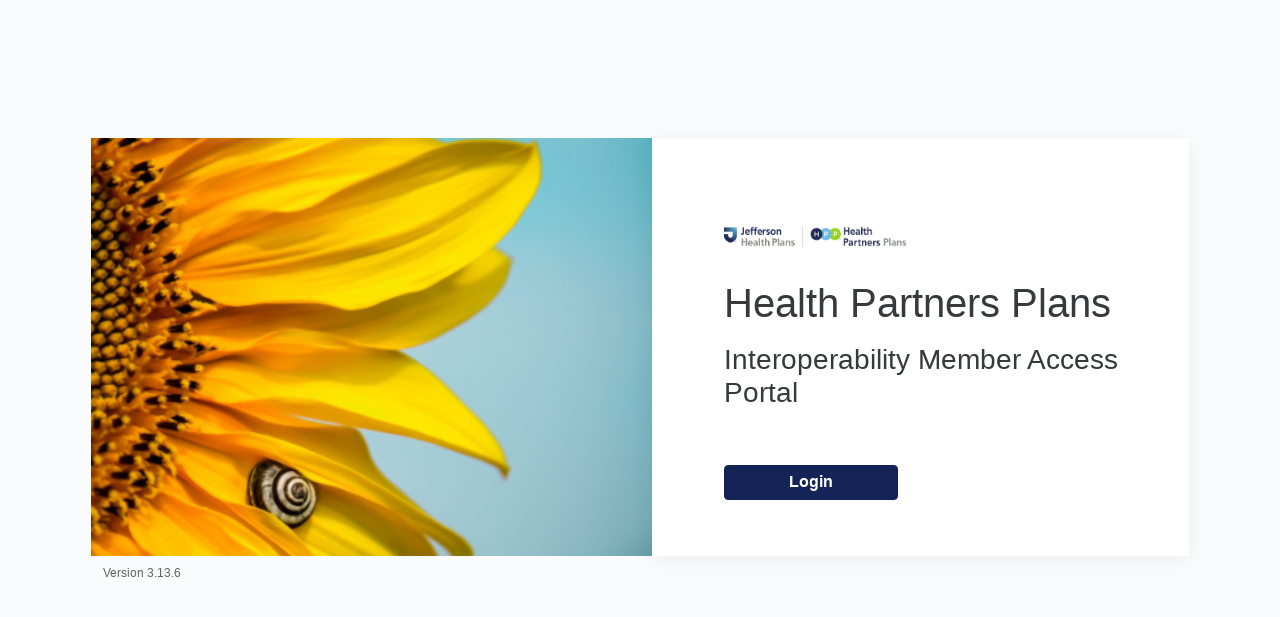

--- FILE ---
content_type: text/html
request_url: https://memberportal.healthpartnersplans.com/member-portal/login
body_size: 2384
content:
<!DOCTYPE html><html lang="en"><head>
    <meta charset="utf-8">
    <title>Member Portal</title>
    <base href="./">
    <meta name="viewport" content="width=device-width, initial-scale=1">
    <link id="favicon" rel="icon" type="image/x-icon" href="favicon32x32.png">
  <style>:root{--bs-blue:#0d6efd;--bs-indigo:#6610f2;--bs-purple:#6f42c1;--bs-pink:#d63384;--bs-red:#dc3545;--bs-orange:#fd7e14;--bs-yellow:#ffc107;--bs-green:#198754;--bs-teal:#20c997;--bs-cyan:#0dcaf0;--bs-black:#000;--bs-white:#fff;--bs-gray:#6c757d;--bs-gray-dark:#343a40;--bs-gray-100:#f8f9fa;--bs-gray-200:#e9ecef;--bs-gray-300:#dee2e6;--bs-gray-400:#ced4da;--bs-gray-500:#adb5bd;--bs-gray-600:#6c757d;--bs-gray-700:#495057;--bs-gray-800:#343a40;--bs-gray-900:#212529;--bs-primary:#0d6efd;--bs-secondary:#6c757d;--bs-success:#198754;--bs-info:#0dcaf0;--bs-warning:#ffc107;--bs-danger:#dc3545;--bs-light:#f8f9fa;--bs-dark:#212529;--bs-primary-rgb:13,110,253;--bs-secondary-rgb:108,117,125;--bs-success-rgb:25,135,84;--bs-info-rgb:13,202,240;--bs-warning-rgb:255,193,7;--bs-danger-rgb:220,53,69;--bs-light-rgb:248,249,250;--bs-dark-rgb:33,37,41;--bs-white-rgb:255,255,255;--bs-black-rgb:0,0,0;--bs-body-color-rgb:33,37,41;--bs-body-bg-rgb:255,255,255;--bs-font-sans-serif:system-ui,-apple-system,"Segoe UI",Roboto,"Helvetica Neue","Noto Sans","Liberation Sans",Arial,sans-serif,"Apple Color Emoji","Segoe UI Emoji","Segoe UI Symbol","Noto Color Emoji";--bs-font-monospace:SFMono-Regular,Menlo,Monaco,Consolas,"Liberation Mono","Courier New",monospace;--bs-gradient:linear-gradient(180deg, rgba(255, 255, 255, .15), rgba(255, 255, 255, 0));--bs-body-font-family:var(--bs-font-sans-serif);--bs-body-font-size:1rem;--bs-body-font-weight:400;--bs-body-line-height:1.5;--bs-body-color:#212529;--bs-body-bg:#fff;--bs-border-width:1px;--bs-border-style:solid;--bs-border-color:#dee2e6;--bs-border-color-translucent:rgba(0, 0, 0, .175);--bs-border-radius:.375rem;--bs-border-radius-sm:.25rem;--bs-border-radius-lg:.5rem;--bs-border-radius-xl:1rem;--bs-border-radius-2xl:2rem;--bs-border-radius-pill:50rem;--bs-link-color:#0d6efd;--bs-link-hover-color:#0a58ca;--bs-code-color:#d63384;--bs-highlight-bg:#fff3cd}*,:after,:before{box-sizing:border-box}@media (prefers-reduced-motion:no-preference){:root{scroll-behavior:smooth}}body{margin:0;font-family:var(--bs-body-font-family);font-size:var(--bs-body-font-size);font-weight:var(--bs-body-font-weight);line-height:var(--bs-body-line-height);color:var(--bs-body-color);text-align:var(--bs-body-text-align);background-color:var(--bs-body-bg);-webkit-text-size-adjust:100%;-webkit-tap-highlight-color:transparent}@charset "UTF-8";html,body{height:100%;background-color:#fafbfd}@media screen and (min-width: 360px) and (max-width: 576px){:root{--ratio:1.25}}@media screen and (min-width: 577px){:root{--ratio:1.33}}:root{--font-size:100%;--font-family-base:Open Sans, sans-serif;--display-1:calc(var(--display-2) * var(--ratio));--display-2:calc(var(--display-3) * var(--ratio));--display-3:calc(var(--display-4) * var(--ratio));--display-4:calc(var(--display-5) * var(--ratio));--display-5:calc(var(--font-size-regular) * var(--ratio));--display-6:calc(.8671099695rem * var(--ratio));--font-size-lg:1.1532562595rem;--font-size-regular:100%;--font-size-sm:.875rem;--font-size-xs:.7518796992rem;--font-size-xxs:.5653230821rem}:root body{line-height:1.5!important}:root{--bs-primary:#015e74;--bs-accent-primary:#fff;--bs-secondary:#fff;--bs-second-primary:#015e74;--bs-accent-secondary:#fff;--bs-tertiary:#384850;--bs-accent-tertiary:#fff;--bs-pagination-active-color:#015e74;--auth-green:rgba(159, 226, 195, 0);--bs-auth-green:rgba(159, 226, 195, 0);--nav-bar-stripe-background-color:#015e74;--custom-sidenav-link-color:#015e74;--sidenav-bar-icon-color-active:#fff}:root{--bs-blue:#0d6efd;--bs-indigo:#6610f2;--bs-purple:#6f42c1;--bs-pink:#d63384;--bs-red:#dc3545;--bs-orange:#fd7e14;--bs-yellow:#ffc107;--bs-green:#198754;--bs-teal:#20c997;--bs-cyan:#0dcaf0;--bs-black:#000000;--bs-white:#fff;--bs-gray:#6c757d;--bs-gray-dark:#343a40;--bs-gray-100:#f8f9fa;--bs-gray-200:#e9ecef;--bs-gray-300:#dee2e6;--bs-gray-400:#ced4da;--bs-gray-500:#adb5bd;--bs-gray-600:#6c757d;--bs-gray-700:#495057;--bs-gray-800:#343a40;--bs-gray-900:#212529;--bs-primary:#102330;--bs-secondary:#dfe9f5;--bs-tertiary:#9d2631;--bs-disabled:#d3d3d3;--bs-success:#21602e;--bs-info:#585858;--bs-warning:#6a5003;--bs-danger:#9d2631;--bs-light:#fff;--bs-dark:#363a3c;--bs-accent-primary:#3023ae;--bs-accent-secondary:#7fc7c1;--bs-accent-tertiary:#946ba1;--bs-primary-rgb:16, 35, 48;--bs-secondary-rgb:223, 233, 245;--bs-tertiary-rgb:157, 38, 49;--bs-disabled-rgb:211, 211, 211;--bs-success-rgb:33, 96, 46;--bs-info-rgb:88, 88, 88;--bs-warning-rgb:106, 80, 3;--bs-danger-rgb:157, 38, 49;--bs-light-rgb:255, 255, 255;--bs-dark-rgb:54, 58, 60;--bs-accent-primary-rgb:48, 35, 174;--bs-accent-secondary-rgb:127, 199, 193;--bs-accent-tertiary-rgb:148, 107, 161;--bs-white-rgb:255, 255, 255;--bs-black-rgb:0, 0, 0;--bs-body-color-rgb:54, 58, 60;--bs-body-bg-rgb:250, 251, 253;--bs-font-sans-serif:system-ui, -apple-system, "Segoe UI", Roboto, "Helvetica Neue", "Noto Sans", "Liberation Sans", Arial, sans-serif, "Apple Color Emoji", "Segoe UI Emoji", "Segoe UI Symbol", "Noto Color Emoji";--bs-font-monospace:SFMono-Regular, Menlo, Monaco, Consolas, "Liberation Mono", "Courier New", monospace;--bs-gradient:linear-gradient(180deg, rgba(255, 255, 255, .15), rgba(255, 255, 255, 0));--bs-body-font-family:Open Sans, sans-serif;--bs-body-font-size:1rem;--bs-body-font-weight:400;--bs-body-line-height:1.5;--bs-body-color:#363a3c;--bs-body-bg:#fafbfd;--bs-border-width:1px;--bs-border-style:solid;--bs-border-color:#E1E1E1;--bs-border-color-translucent:rgba(0, 0, 0, .175);--bs-border-radius:.375rem;--bs-border-radius-sm:.25rem;--bs-border-radius-lg:.5rem;--bs-border-radius-xl:1rem;--bs-border-radius-2xl:2rem;--bs-border-radius-pill:50rem;--bs-link-color:#102330;--bs-link-hover-color:#0d1c26;--bs-code-color:#d63384;--bs-highlight-bg:#fff3cd}*,*:before,*:after{box-sizing:border-box}@media (prefers-reduced-motion: no-preference){:root{scroll-behavior:smooth}}body{margin:0;font-family:var(--bs-body-font-family);font-size:var(--bs-body-font-size);font-weight:var(--bs-body-font-weight);line-height:var(--bs-body-line-height);color:var(--bs-body-color);text-align:var(--bs-body-text-align);background-color:var(--bs-body-bg);-webkit-text-size-adjust:100%;-webkit-tap-highlight-color:rgba(0,0,0,0)}:root{--bs-blue:#0d6efd;--bs-indigo:#6610f2;--bs-purple:#6f42c1;--bs-pink:#d63384;--bs-red:#dc3545;--bs-orange:#fd7e14;--bs-yellow:#ffc107;--bs-green:#198754;--bs-teal:#20c997;--bs-cyan:#0dcaf0;--bs-black:#000000;--bs-white:#fff;--bs-gray:#6c757d;--bs-gray-dark:#343a40;--bs-gray-100:#f8f9fa;--bs-gray-200:#e9ecef;--bs-gray-300:#dee2e6;--bs-gray-400:#ced4da;--bs-gray-500:#adb5bd;--bs-gray-600:#6c757d;--bs-gray-700:#495057;--bs-gray-800:#343a40;--bs-gray-900:#212529;--bs-primary:#102330;--bs-secondary:#dfe9f5;--bs-tertiary:#9d2631;--bs-disabled:#d3d3d3;--bs-success:#21602e;--bs-info:#585858;--bs-warning:#6a5003;--bs-danger:#9d2631;--bs-light:#fff;--bs-dark:#363a3c;--bs-accent-primary:#3023ae;--bs-accent-secondary:#7fc7c1;--bs-accent-tertiary:#946ba1;--bs-primary-rgb:16, 35, 48;--bs-secondary-rgb:223, 233, 245;--bs-tertiary-rgb:157, 38, 49;--bs-disabled-rgb:211, 211, 211;--bs-success-rgb:33, 96, 46;--bs-info-rgb:88, 88, 88;--bs-warning-rgb:106, 80, 3;--bs-danger-rgb:157, 38, 49;--bs-light-rgb:255, 255, 255;--bs-dark-rgb:54, 58, 60;--bs-accent-primary-rgb:48, 35, 174;--bs-accent-secondary-rgb:127, 199, 193;--bs-accent-tertiary-rgb:148, 107, 161;--bs-white-rgb:255, 255, 255;--bs-black-rgb:0, 0, 0;--bs-body-color-rgb:54, 58, 60;--bs-body-bg-rgb:250, 251, 253;--bs-font-sans-serif:system-ui, -apple-system, "Segoe UI", Roboto, "Helvetica Neue", "Noto Sans", "Liberation Sans", Arial, sans-serif, "Apple Color Emoji", "Segoe UI Emoji", "Segoe UI Symbol", "Noto Color Emoji";--bs-font-monospace:SFMono-Regular, Menlo, Monaco, Consolas, "Liberation Mono", "Courier New", monospace;--bs-gradient:linear-gradient(180deg, rgba(255, 255, 255, .15), rgba(255, 255, 255, 0));--bs-body-font-family:Open Sans, sans-serif;--bs-body-font-size:1rem;--bs-body-font-weight:400;--bs-body-line-height:1.5;--bs-body-color:#363a3c;--bs-body-bg:#fafbfd;--bs-border-width:1px;--bs-border-style:solid;--bs-border-color:#E1E1E1;--bs-border-color-translucent:rgba(0, 0, 0, .175);--bs-border-radius:.375rem;--bs-border-radius-sm:.25rem;--bs-border-radius-lg:.5rem;--bs-border-radius-xl:1rem;--bs-border-radius-2xl:2rem;--bs-border-radius-pill:50rem;--bs-link-color:#102330;--bs-link-hover-color:#0d1c26;--bs-code-color:#d63384;--bs-highlight-bg:#fff3cd}*,*:before,*:after{box-sizing:border-box}@media (prefers-reduced-motion: no-preference){:root{scroll-behavior:smooth}}body{margin:0;font-family:var(--bs-body-font-family);font-size:var(--bs-body-font-size);font-weight:var(--bs-body-font-weight);line-height:var(--bs-body-line-height);color:var(--bs-body-color);text-align:var(--bs-body-text-align);background-color:var(--bs-body-bg);-webkit-text-size-adjust:100%;-webkit-tap-highlight-color:rgba(0,0,0,0)}</style><link rel="stylesheet" href="styles.29df8441a2a870a4.css" media="print" onload="this.media='all'"><noscript><link rel="stylesheet" href="styles.29df8441a2a870a4.css"></noscript></head>
  <body>
    <app-root></app-root>
  <script src="runtime.64a503194e7c207e.js" type="module"></script><script src="polyfills.ff309d894a444f2e.js" type="module"></script><script src="scripts.f9cb164a670d5707.js" defer></script><script src="main.98dbb354c8772a0a.js" type="module"></script>

</body></html>

--- FILE ---
content_type: text/css
request_url: https://memberportal.healthpartnersplans.com/member-portal/assets/custom-client.css
body_size: 2957
content:
:root {
    --bs-primary: #152456;
    --bs-accent-primary: #152456;
    --bs-secondary: #fff;
    --bs-second-primary: #152456;
    --bs-accent-secondary: #fff;
    --bs-tertiary: #545454;
    --bs-accent-tertiary: #fff;
    --bs-info: #152456;
    --nav-bar-stripe-background-color: #152456;
    --custom-sidenav-link-color: #152456;
    --sidenav-bar-icon-color-active: #fff;
}

.btn-primary {
    background-color: var(--bs-primary) !important;
    border-color: var(--bs-primary) !important;
    color: var(--bs-secondary) !important;
}

.alert-primary {
    background-color: var(--bs-primary) !important;
    border-color: var(--bs-primary) !important;
}

  .pagination {
    --bs-pagination-color: #152456 !important;
    --bs-pagination-bg: transparent !important;
    --bs-pagination-hover-color: var(--bs-primary) !important;
    --bs-pagination-hover-bg: var(--bs-accent-primary) !important;
    --bs-pagination-hover-border-color: transparent !important;
    --bs-pagination-active-color: var(--bs-primary) !important;
    --bs-pagination-active-bg: var(--bs-accent-primary) !important;
    --bs-pagination-active-border-color: transparent !important;
  }
  
  .btn.btn-primary {
    border-color: var(--bs-accent-primary) !important;
    background-color: var(--bs-accent-primary) !important;
    color: var(--bs-secondary) !important;
    font-weight: 600 !important;
  }
  
  .btn.btn-primary:not(:disabled):not(.disabled):hover {
    background-color: #152456 !important;
    color: var(--bs-secondary) !important;
    border-color: var(--bs-secondary) !important;
  }
  
  .btn.btn-primary:focus {
    background-color: var(--bs-accent-primary);
    color: var(--bs-secondary) !important;
  }
  
  div.directusText > p > span > a {
    color: #152456 !important;
  }
  
.mat-table.cdk-table .mat-row:hover>mat-cell {
    color: #fff !important;
}

.btn.btn-outline-primary,
.btn-outline-primary.hyperlink {
    color: var(--bs-primary) !important;
    background-color: #fff !important;
    border: 0.05rem solid var(--bs-primary) !important;
}

.btn.btn-outline-primary:not(:disabled):not(.disabled):hover,
.btn-outline-primary.hyperlink:not(:disabled):not(.disabled):hover {
    background-color: rbga(var(--bs-primary), 0.2) !important;
    border-color: black !important;
    color: #fff !important;
}
  
.custom-dropdown-button-label-color {
    color: #fff!important;
}

#profileSelectDropdown {
	  color: #fff!important;
}

.sidenav-bar-background-color {
    background-color: #f4f4f4!important;
}

.sidenav-bar-icon-background-color-active {
    background: var(--bs-primary) !important;
}

.overview-tile-icon {
    color: var(--bs-primary) !important;
}

.member-selector-bg {
    background-color: var(--bs-primary) !important;
}

.nav-bar-text-color
.dropdown-item {
    color: var(--bs-primary) !important;
}

.side-nav-link.list-group-item.active,
.side-nav-link.list-group-item {
    color: var(--bs-primary) !important;
}


--- FILE ---
content_type: application/javascript
request_url: https://memberportal.healthpartnersplans.com/member-portal/scripts.f9cb164a670d5707.js
body_size: 113844
content:
!function(ue,ut){"use strict";"object"==typeof module&&"object"==typeof module.exports?module.exports=ue.document?ut(ue,!0):function(Ze){if(!Ze.document)throw new Error("jQuery requires a window with a document");return ut(Ze)}:ut(ue)}(typeof window<"u"?window:this,function(ue,ut){"use strict";var Ze=[],Me=Object.getPrototypeOf,Dt=Ze.slice,Ne=Ze.flat?function(t){return Ze.flat.call(t)}:function(t){return Ze.concat.apply([],t)},T=Ze.push,Ue=Ze.indexOf,pt={},It=pt.toString,rt=pt.hasOwnProperty,Yt=rt.toString,qn=Yt.call(Object),xe={},ce=function(t){return"function"==typeof t&&"number"!=typeof t.nodeType&&"function"!=typeof t.item},Je=function(t){return null!=t&&t===t.window},ie=ue.document,wo={type:!0,src:!0,nonce:!0,noModule:!0};function _e(t,i,a){var l,g,v=(a=a||ie).createElement("script");if(v.text=t,i)for(l in wo)(g=i[l]||i.getAttribute&&i.getAttribute(l))&&v.setAttribute(l,g);a.head.appendChild(v).parentNode.removeChild(v)}function hn(t){return null==t?t+"":"object"==typeof t||"function"==typeof t?pt[It.call(t)]||"object":typeof t}var h=function(t,i){return new h.fn.init(t,i)};function Sn(t){var i=!!t&&"length"in t&&t.length,a=hn(t);return!ce(t)&&!Je(t)&&("array"===a||0===i||"number"==typeof i&&0<i&&i-1 in t)}h.fn=h.prototype={jquery:"3.6.3",constructor:h,length:0,toArray:function(){return Dt.call(this)},get:function(t){return null==t?Dt.call(this):t<0?this[t+this.length]:this[t]},pushStack:function(t){var i=h.merge(this.constructor(),t);return i.prevObject=this,i},each:function(t){return h.each(this,t)},map:function(t){return this.pushStack(h.map(this,function(i,a){return t.call(i,a,i)}))},slice:function(){return this.pushStack(Dt.apply(this,arguments))},first:function(){return this.eq(0)},last:function(){return this.eq(-1)},even:function(){return this.pushStack(h.grep(this,function(t,i){return(i+1)%2}))},odd:function(){return this.pushStack(h.grep(this,function(t,i){return i%2}))},eq:function(t){var i=this.length,a=+t+(t<0?i:0);return this.pushStack(0<=a&&a<i?[this[a]]:[])},end:function(){return this.prevObject||this.constructor()},push:T,sort:Ze.sort,splice:Ze.splice},h.extend=h.fn.extend=function(){var t,i,a,l,g,v,w=arguments[0]||{},A=1,S=arguments.length,I=!1;for("boolean"==typeof w&&(I=w,w=arguments[A]||{},A++),"object"==typeof w||ce(w)||(w={}),A===S&&(w=this,A--);A<S;A++)if(null!=(t=arguments[A]))for(i in t)l=t[i],"__proto__"!==i&&w!==l&&(I&&l&&(h.isPlainObject(l)||(g=Array.isArray(l)))?(a=w[i],v=g&&!Array.isArray(a)?[]:g||h.isPlainObject(a)?a:{},g=!1,w[i]=h.extend(I,v,l)):void 0!==l&&(w[i]=l));return w},h.extend({expando:"jQuery"+("3.6.3"+Math.random()).replace(/\D/g,""),isReady:!0,error:function(t){throw new Error(t)},noop:function(){},isPlainObject:function(t){var i,a;return!(!t||"[object Object]"!==It.call(t)||(i=Me(t))&&("function"!=typeof(a=rt.call(i,"constructor")&&i.constructor)||Yt.call(a)!==qn))},isEmptyObject:function(t){var i;for(i in t)return!1;return!0},globalEval:function(t,i,a){_e(t,{nonce:i&&i.nonce},a)},each:function(t,i){var a,l=0;if(Sn(t))for(a=t.length;l<a&&!1!==i.call(t[l],l,t[l]);l++);else for(l in t)if(!1===i.call(t[l],l,t[l]))break;return t},makeArray:function(t,i){var a=i||[];return null!=t&&(Sn(Object(t))?h.merge(a,"string"==typeof t?[t]:t):T.call(a,t)),a},inArray:function(t,i,a){return null==i?-1:Ue.call(i,t,a)},merge:function(t,i){for(var a=+i.length,l=0,g=t.length;l<a;l++)t[g++]=i[l];return t.length=g,t},grep:function(t,i,a){for(var l=[],g=0,v=t.length,w=!a;g<v;g++)!i(t[g],g)!==w&&l.push(t[g]);return l},map:function(t,i,a){var l,g,v=0,w=[];if(Sn(t))for(l=t.length;v<l;v++)null!=(g=i(t[v],v,a))&&w.push(g);else for(v in t)null!=(g=i(t[v],v,a))&&w.push(g);return Ne(w)},guid:1,support:xe}),"function"==typeof Symbol&&(h.fn[Symbol.iterator]=Ze[Symbol.iterator]),h.each("Boolean Number String Function Array Date RegExp Object Error Symbol".split(" "),function(t,i){pt["[object "+i+"]"]=i.toLowerCase()});var Y=function(t){var i,a,l,g,v,w,A,S,I,H,W,j,R,J,o,s,f,u,e,r="sizzle"+1*new Date,d=t.document,p=0,b=0,_=oi(),C=oi(),O=oi(),F=oi(),M=function(k,E){return k===E&&(W=!0),0},G={}.hasOwnProperty,q=[],oe=q.pop,ae=q.push,re=q.push,Le=q.slice,je=function(k,E){for(var D=0,B=k.length;D<B;D++)if(k[D]===E)return D;return-1},Te="checked|selected|async|autofocus|autoplay|controls|defer|disabled|hidden|ismap|loop|multiple|open|readonly|required|scoped",se="[\\x20\\t\\r\\n\\f]",be="(?:\\\\[\\da-fA-F]{1,6}"+se+"?|\\\\[^\\r\\n\\f]|[\\w-]|[^\0-\\x7f])+",Pe="\\["+se+"*("+be+")(?:"+se+"*([*^$|!~]?=)"+se+"*(?:'((?:\\\\.|[^\\\\'])*)'|\"((?:\\\\.|[^\\\\\"])*)\"|("+be+"))|)"+se+"*\\]",Qe=":("+be+")(?:\\((('((?:\\\\.|[^\\\\'])*)'|\"((?:\\\\.|[^\\\\\"])*)\")|((?:\\\\.|[^\\\\()[\\]]|"+Pe+")*)|.*)\\)|)",$e=new RegExp(se+"+","g"),ft=new RegExp("^"+se+"+|((?:^|[^\\\\])(?:\\\\.)*)"+se+"+$","g"),Cn=new RegExp("^"+se+"*,"+se+"*"),io=new RegExp("^"+se+"*([>+~]|"+se+")"+se+"*"),jt=new RegExp(se+"|>"),ci=new RegExp(Qe),xi=new RegExp("^"+be+"$"),ti={ID:new RegExp("^#("+be+")"),CLASS:new RegExp("^\\.("+be+")"),TAG:new RegExp("^("+be+"|[*])"),ATTR:new RegExp("^"+Pe),PSEUDO:new RegExp("^"+Qe),CHILD:new RegExp("^:(only|first|last|nth|nth-last)-(child|of-type)(?:\\("+se+"*(even|odd|(([+-]|)(\\d*)n|)"+se+"*(?:([+-]|)"+se+"*(\\d+)|))"+se+"*\\)|)","i"),bool:new RegExp("^(?:"+Te+")$","i"),needsContext:new RegExp("^"+se+"*[>+~]|:(even|odd|eq|gt|lt|nth|first|last)(?:\\("+se+"*((?:-\\d)?\\d*)"+se+"*\\)|)(?=[^-]|$)","i")},Ci=/HTML$/i,gi=/^(?:input|select|textarea|button)$/i,_i=/^h\d$/i,Wo=/^[^{]+\{\s*\[native \w/,Ti=/^(?:#([\w-]+)|(\w+)|\.([\w-]+))$/,ui=/[+~]/,_n=new RegExp("\\\\[\\da-fA-F]{1,6}"+se+"?|\\\\([^\\r\\n\\f])","g"),Vt=function(k,E){var D="0x"+k.slice(1)-65536;return E||(D<0?String.fromCharCode(D+65536):String.fromCharCode(D>>10|55296,1023&D|56320))},Uo=/([\0-\x1f\x7f]|^-?\d)|^-$|[^\0-\x1f\x7f-\uFFFF\w-]/g,di=function(k,E){return E?"\0"===k?"\ufffd":k.slice(0,-1)+"\\"+k.charCodeAt(k.length-1).toString(16)+" ":"\\"+k},hi=function(){j()},ni=Mn(function(k){return!0===k.disabled&&"fieldset"===k.nodeName.toLowerCase()},{dir:"parentNode",next:"legend"});try{re.apply(q=Le.call(d.childNodes),d.childNodes)}catch{re={apply:q.length?function(E,D){ae.apply(E,Le.call(D))}:function(E,D){for(var B=E.length,P=0;E[B++]=D[P++];);E.length=B-1}}}function Re(k,E,D,B){var P,U,X,Z,te,me,fe,de=E&&E.ownerDocument,m=E?E.nodeType:9;if(D=D||[],"string"!=typeof k||!k||1!==m&&9!==m&&11!==m)return D;if(!B&&(j(E),E=E||R,o)){if(11!==m&&(te=Ti.exec(k)))if(P=te[1]){if(9===m){if(!(X=E.getElementById(P)))return D;if(X.id===P)return D.push(X),D}else if(de&&(X=de.getElementById(P))&&e(E,X)&&X.id===P)return D.push(X),D}else{if(te[2])return re.apply(D,E.getElementsByTagName(k)),D;if((P=te[3])&&a.getElementsByClassName&&E.getElementsByClassName)return re.apply(D,E.getElementsByClassName(P)),D}if(a.qsa&&!F[k+" "]&&(!s||!s.test(k))&&(1!==m||"object"!==E.nodeName.toLowerCase())){if(fe=k,de=E,1===m&&(jt.test(k)||io.test(k))){for((de=ui.test(k)&&ri(E.parentNode)||E)===E&&a.scope||((Z=E.getAttribute("id"))?Z=Z.replace(Uo,di):E.setAttribute("id",Z=r)),U=(me=w(k)).length;U--;)me[U]=(Z?"#"+Z:":scope")+" "+si(me[U]);fe=me.join(",")}try{if(a.cssSupportsSelector&&!CSS.supports("selector(:is("+fe+"))"))throw new Error;return re.apply(D,de.querySelectorAll(fe)),D}catch{F(k,!0)}finally{Z===r&&E.removeAttribute("id")}}}return S(k.replace(ft,"$1"),E,D,B)}function oi(){var k=[];return function E(D,B){return k.push(D+" ")>l.cacheLength&&delete E[k.shift()],E[D+" "]=B}}function Kt(k){return k[r]=!0,k}function Ht(k){var E=R.createElement("fieldset");try{return!!k(E)}catch{return!1}finally{E.parentNode&&E.parentNode.removeChild(E),E=null}}function Tn(k,E){for(var D=k.split("|"),B=D.length;B--;)l.attrHandle[D[B]]=E}function vi(k,E){var D=E&&k,B=D&&1===k.nodeType&&1===E.nodeType&&k.sourceIndex-E.sourceIndex;if(B)return B;if(D)for(;D=D.nextSibling;)if(D===E)return-1;return k?1:-1}function Ei(k){return function(E){return"input"===E.nodeName.toLowerCase()&&E.type===k}}function ii(k){return function(E){var D=E.nodeName.toLowerCase();return("input"===D||"button"===D)&&E.type===k}}function fi(k){return function(E){return"form"in E?E.parentNode&&!1===E.disabled?"label"in E?"label"in E.parentNode?E.parentNode.disabled===k:E.disabled===k:E.isDisabled===k||E.isDisabled!==!k&&ni(E)===k:E.disabled===k:"label"in E&&E.disabled===k}}function Xt(k){return Kt(function(E){return E=+E,Kt(function(D,B){for(var P,U=k([],D.length,E),X=U.length;X--;)D[P=U[X]]&&(D[P]=!(B[P]=D[P]))})})}function ri(k){return k&&typeof k.getElementsByTagName<"u"&&k}for(i in a=Re.support={},v=Re.isXML=function(k){var D=k&&(k.ownerDocument||k).documentElement;return!Ci.test(k&&k.namespaceURI||D&&D.nodeName||"HTML")},j=Re.setDocument=function(k){var E,D,B=k?k.ownerDocument||k:d;return B!=R&&9===B.nodeType&&B.documentElement&&(J=(R=B).documentElement,o=!v(R),d!=R&&(D=R.defaultView)&&D.top!==D&&(D.addEventListener?D.addEventListener("unload",hi,!1):D.attachEvent&&D.attachEvent("onunload",hi)),a.scope=Ht(function(P){return J.appendChild(P).appendChild(R.createElement("div")),typeof P.querySelectorAll<"u"&&!P.querySelectorAll(":scope fieldset div").length}),a.cssSupportsSelector=Ht(function(){return CSS.supports("selector(*)")&&R.querySelectorAll(":is(:jqfake)")&&!CSS.supports("selector(:is(*,:jqfake))")}),a.attributes=Ht(function(P){return P.className="i",!P.getAttribute("className")}),a.getElementsByTagName=Ht(function(P){return P.appendChild(R.createComment("")),!P.getElementsByTagName("*").length}),a.getElementsByClassName=Wo.test(R.getElementsByClassName),a.getById=Ht(function(P){return J.appendChild(P).id=r,!R.getElementsByName||!R.getElementsByName(r).length}),a.getById?(l.filter.ID=function(P){var U=P.replace(_n,Vt);return function(X){return X.getAttribute("id")===U}},l.find.ID=function(P,U){if(typeof U.getElementById<"u"&&o){var X=U.getElementById(P);return X?[X]:[]}}):(l.filter.ID=function(P){var U=P.replace(_n,Vt);return function(X){var Z=typeof X.getAttributeNode<"u"&&X.getAttributeNode("id");return Z&&Z.value===U}},l.find.ID=function(P,U){if(typeof U.getElementById<"u"&&o){var X,Z,te,me=U.getElementById(P);if(me){if((X=me.getAttributeNode("id"))&&X.value===P)return[me];for(te=U.getElementsByName(P),Z=0;me=te[Z++];)if((X=me.getAttributeNode("id"))&&X.value===P)return[me]}return[]}}),l.find.TAG=a.getElementsByTagName?function(P,U){return typeof U.getElementsByTagName<"u"?U.getElementsByTagName(P):a.qsa?U.querySelectorAll(P):void 0}:function(P,U){var X,Z=[],te=0,me=U.getElementsByTagName(P);if("*"===P){for(;X=me[te++];)1===X.nodeType&&Z.push(X);return Z}return me},l.find.CLASS=a.getElementsByClassName&&function(P,U){if(typeof U.getElementsByClassName<"u"&&o)return U.getElementsByClassName(P)},f=[],s=[],(a.qsa=Wo.test(R.querySelectorAll))&&(Ht(function(P){var U;J.appendChild(P).innerHTML="<a id='"+r+"'></a><select id='"+r+"-\r\\' msallowcapture=''><option selected=''></option></select>",P.querySelectorAll("[msallowcapture^='']").length&&s.push("[*^$]="+se+"*(?:''|\"\")"),P.querySelectorAll("[selected]").length||s.push("\\["+se+"*(?:value|"+Te+")"),P.querySelectorAll("[id~="+r+"-]").length||s.push("~="),(U=R.createElement("input")).setAttribute("name",""),P.appendChild(U),P.querySelectorAll("[name='']").length||s.push("\\["+se+"*name"+se+"*="+se+"*(?:''|\"\")"),P.querySelectorAll(":checked").length||s.push(":checked"),P.querySelectorAll("a#"+r+"+*").length||s.push(".#.+[+~]"),P.querySelectorAll("\\\f"),s.push("[\\r\\n\\f]")}),Ht(function(P){P.innerHTML="<a href='' disabled='disabled'></a><select disabled='disabled'><option/></select>";var U=R.createElement("input");U.setAttribute("type","hidden"),P.appendChild(U).setAttribute("name","D"),P.querySelectorAll("[name=d]").length&&s.push("name"+se+"*[*^$|!~]?="),2!==P.querySelectorAll(":enabled").length&&s.push(":enabled",":disabled"),J.appendChild(P).disabled=!0,2!==P.querySelectorAll(":disabled").length&&s.push(":enabled",":disabled"),P.querySelectorAll("*,:x"),s.push(",.*:")})),(a.matchesSelector=Wo.test(u=J.matches||J.webkitMatchesSelector||J.mozMatchesSelector||J.oMatchesSelector||J.msMatchesSelector))&&Ht(function(P){a.disconnectedMatch=u.call(P,"*"),u.call(P,"[s!='']:x"),f.push("!=",Qe)}),a.cssSupportsSelector||s.push(":has"),s=s.length&&new RegExp(s.join("|")),f=f.length&&new RegExp(f.join("|")),E=Wo.test(J.compareDocumentPosition),e=E||Wo.test(J.contains)?function(P,U){var X=9===P.nodeType&&P.documentElement||P,Z=U&&U.parentNode;return P===Z||!(!Z||1!==Z.nodeType||!(X.contains?X.contains(Z):P.compareDocumentPosition&&16&P.compareDocumentPosition(Z)))}:function(P,U){if(U)for(;U=U.parentNode;)if(U===P)return!0;return!1},M=E?function(P,U){if(P===U)return W=!0,0;var X=!P.compareDocumentPosition-!U.compareDocumentPosition;return X||(1&(X=(P.ownerDocument||P)==(U.ownerDocument||U)?P.compareDocumentPosition(U):1)||!a.sortDetached&&U.compareDocumentPosition(P)===X?P==R||P.ownerDocument==d&&e(d,P)?-1:U==R||U.ownerDocument==d&&e(d,U)?1:H?je(H,P)-je(H,U):0:4&X?-1:1)}:function(P,U){if(P===U)return W=!0,0;var X,Z=0,te=P.parentNode,me=U.parentNode,fe=[P],de=[U];if(!te||!me)return P==R?-1:U==R?1:te?-1:me?1:H?je(H,P)-je(H,U):0;if(te===me)return vi(P,U);for(X=P;X=X.parentNode;)fe.unshift(X);for(X=U;X=X.parentNode;)de.unshift(X);for(;fe[Z]===de[Z];)Z++;return Z?vi(fe[Z],de[Z]):fe[Z]==d?-1:de[Z]==d?1:0}),R},Re.matches=function(k,E){return Re(k,null,null,E)},Re.matchesSelector=function(k,E){if(j(k),a.matchesSelector&&o&&!F[E+" "]&&(!f||!f.test(E))&&(!s||!s.test(E)))try{var D=u.call(k,E);if(D||a.disconnectedMatch||k.document&&11!==k.document.nodeType)return D}catch{F(E,!0)}return 0<Re(E,R,null,[k]).length},Re.contains=function(k,E){return(k.ownerDocument||k)!=R&&j(k),e(k,E)},Re.attr=function(k,E){(k.ownerDocument||k)!=R&&j(k);var D=l.attrHandle[E.toLowerCase()],B=D&&G.call(l.attrHandle,E.toLowerCase())?D(k,E,!o):void 0;return void 0!==B?B:a.attributes||!o?k.getAttribute(E):(B=k.getAttributeNode(E))&&B.specified?B.value:null},Re.escape=function(k){return(k+"").replace(Uo,di)},Re.error=function(k){throw new Error("Syntax error, unrecognized expression: "+k)},Re.uniqueSort=function(k){var E,D=[],B=0,P=0;if(W=!a.detectDuplicates,H=!a.sortStable&&k.slice(0),k.sort(M),W){for(;E=k[P++];)E===k[P]&&(B=D.push(P));for(;B--;)k.splice(D[B],1)}return H=null,k},g=Re.getText=function(k){var E,D="",B=0,P=k.nodeType;if(P){if(1===P||9===P||11===P){if("string"==typeof k.textContent)return k.textContent;for(k=k.firstChild;k;k=k.nextSibling)D+=g(k)}else if(3===P||4===P)return k.nodeValue}else for(;E=k[B++];)D+=g(E);return D},(l=Re.selectors={cacheLength:50,createPseudo:Kt,match:ti,attrHandle:{},find:{},relative:{">":{dir:"parentNode",first:!0}," ":{dir:"parentNode"},"+":{dir:"previousSibling",first:!0},"~":{dir:"previousSibling"}},preFilter:{ATTR:function(k){return k[1]=k[1].replace(_n,Vt),k[3]=(k[3]||k[4]||k[5]||"").replace(_n,Vt),"~="===k[2]&&(k[3]=" "+k[3]+" "),k.slice(0,4)},CHILD:function(k){return k[1]=k[1].toLowerCase(),"nth"===k[1].slice(0,3)?(k[3]||Re.error(k[0]),k[4]=+(k[4]?k[5]+(k[6]||1):2*("even"===k[3]||"odd"===k[3])),k[5]=+(k[7]+k[8]||"odd"===k[3])):k[3]&&Re.error(k[0]),k},PSEUDO:function(k){var E,D=!k[6]&&k[2];return ti.CHILD.test(k[0])?null:(k[3]?k[2]=k[4]||k[5]||"":D&&ci.test(D)&&(E=w(D,!0))&&(E=D.indexOf(")",D.length-E)-D.length)&&(k[0]=k[0].slice(0,E),k[2]=D.slice(0,E)),k.slice(0,3))}},filter:{TAG:function(k){var E=k.replace(_n,Vt).toLowerCase();return"*"===k?function(){return!0}:function(D){return D.nodeName&&D.nodeName.toLowerCase()===E}},CLASS:function(k){var E=_[k+" "];return E||(E=new RegExp("(^|"+se+")"+k+"("+se+"|$)"))&&_(k,function(D){return E.test("string"==typeof D.className&&D.className||typeof D.getAttribute<"u"&&D.getAttribute("class")||"")})},ATTR:function(k,E,D){return function(B){var P=Re.attr(B,k);return null==P?"!="===E:!E||(P+="","="===E?P===D:"!="===E?P!==D:"^="===E?D&&0===P.indexOf(D):"*="===E?D&&-1<P.indexOf(D):"$="===E?D&&P.slice(-D.length)===D:"~="===E?-1<(" "+P.replace($e," ")+" ").indexOf(D):"|="===E&&(P===D||P.slice(0,D.length+1)===D+"-"))}},CHILD:function(k,E,D,B,P){var U="nth"!==k.slice(0,3),X="last"!==k.slice(-4),Z="of-type"===E;return 1===B&&0===P?function(te){return!!te.parentNode}:function(te,me,fe){var de,m,n,c,y,N,L=U!==X?"nextSibling":"previousSibling",$=te.parentNode,z=Z&&te.nodeName.toLowerCase(),K=!fe&&!Z,Q=!1;if($){if(U){for(;L;){for(c=te;c=c[L];)if(Z?c.nodeName.toLowerCase()===z:1===c.nodeType)return!1;N=L="only"===k&&!N&&"nextSibling"}return!0}if(N=[X?$.firstChild:$.lastChild],X&&K){for(Q=(y=(de=(m=(n=(c=$)[r]||(c[r]={}))[c.uniqueID]||(n[c.uniqueID]={}))[k]||[])[0]===p&&de[1])&&de[2],c=y&&$.childNodes[y];c=++y&&c&&c[L]||(Q=y=0)||N.pop();)if(1===c.nodeType&&++Q&&c===te){m[k]=[p,y,Q];break}}else if(K&&(Q=y=(de=(m=(n=(c=te)[r]||(c[r]={}))[c.uniqueID]||(n[c.uniqueID]={}))[k]||[])[0]===p&&de[1]),!1===Q)for(;(c=++y&&c&&c[L]||(Q=y=0)||N.pop())&&((Z?c.nodeName.toLowerCase()!==z:1!==c.nodeType)||!++Q||(K&&((m=(n=c[r]||(c[r]={}))[c.uniqueID]||(n[c.uniqueID]={}))[k]=[p,Q]),c!==te)););return(Q-=P)===B||Q%B==0&&0<=Q/B}}},PSEUDO:function(k,E){var D,B=l.pseudos[k]||l.setFilters[k.toLowerCase()]||Re.error("unsupported pseudo: "+k);return B[r]?B(E):1<B.length?(D=[k,k,"",E],l.setFilters.hasOwnProperty(k.toLowerCase())?Kt(function(P,U){for(var X,Z=B(P,E),te=Z.length;te--;)P[X=je(P,Z[te])]=!(U[X]=Z[te])}):function(P){return B(P,0,D)}):B}},pseudos:{not:Kt(function(k){var E=[],D=[],B=A(k.replace(ft,"$1"));return B[r]?Kt(function(P,U,X,Z){for(var te,me=B(P,null,Z,[]),fe=P.length;fe--;)(te=me[fe])&&(P[fe]=!(U[fe]=te))}):function(P,U,X){return E[0]=P,B(E,null,X,D),E[0]=null,!D.pop()}}),has:Kt(function(k){return function(E){return 0<Re(k,E).length}}),contains:Kt(function(k){return k=k.replace(_n,Vt),function(E){return-1<(E.textContent||g(E)).indexOf(k)}}),lang:Kt(function(k){return xi.test(k||"")||Re.error("unsupported lang: "+k),k=k.replace(_n,Vt).toLowerCase(),function(E){var D;do{if(D=o?E.lang:E.getAttribute("xml:lang")||E.getAttribute("lang"))return(D=D.toLowerCase())===k||0===D.indexOf(k+"-")}while((E=E.parentNode)&&1===E.nodeType);return!1}}),target:function(k){var E=t.location&&t.location.hash;return E&&E.slice(1)===k.id},root:function(k){return k===J},focus:function(k){return k===R.activeElement&&(!R.hasFocus||R.hasFocus())&&!!(k.type||k.href||~k.tabIndex)},enabled:fi(!1),disabled:fi(!0),checked:function(k){var E=k.nodeName.toLowerCase();return"input"===E&&!!k.checked||"option"===E&&!!k.selected},selected:function(k){return!0===k.selected},empty:function(k){for(k=k.firstChild;k;k=k.nextSibling)if(k.nodeType<6)return!1;return!0},parent:function(k){return!l.pseudos.empty(k)},header:function(k){return _i.test(k.nodeName)},input:function(k){return gi.test(k.nodeName)},button:function(k){var E=k.nodeName.toLowerCase();return"input"===E&&"button"===k.type||"button"===E},text:function(k){var E;return"input"===k.nodeName.toLowerCase()&&"text"===k.type&&(null==(E=k.getAttribute("type"))||"text"===E.toLowerCase())},first:Xt(function(){return[0]}),last:Xt(function(k,E){return[E-1]}),eq:Xt(function(k,E,D){return[D<0?D+E:D]}),even:Xt(function(k,E){for(var D=0;D<E;D+=2)k.push(D);return k}),odd:Xt(function(k,E){for(var D=1;D<E;D+=2)k.push(D);return k}),lt:Xt(function(k,E,D){for(var B=D<0?D+E:E<D?E:D;0<=--B;)k.push(B);return k}),gt:Xt(function(k,E,D){for(var B=D<0?D+E:D;++B<E;)k.push(B);return k})}}).pseudos.nth=l.pseudos.eq,{radio:!0,checkbox:!0,file:!0,password:!0,image:!0})l.pseudos[i]=Ei(i);for(i in{submit:!0,reset:!0})l.pseudos[i]=ii(i);function bi(){}function si(k){for(var E=0,D=k.length,B="";E<D;E++)B+=k[E].value;return B}function Mn(k,E,D){var B=E.dir,P=E.next,U=P||B,X=D&&"parentNode"===U,Z=b++;return E.first?function(te,me,fe){for(;te=te[B];)if(1===te.nodeType||X)return k(te,me,fe);return!1}:function(te,me,fe){var de,m,n,c=[p,Z];if(fe){for(;te=te[B];)if((1===te.nodeType||X)&&k(te,me,fe))return!0}else for(;te=te[B];)if(1===te.nodeType||X)if(m=(n=te[r]||(te[r]={}))[te.uniqueID]||(n[te.uniqueID]={}),P&&P===te.nodeName.toLowerCase())te=te[B]||te;else{if((de=m[U])&&de[0]===p&&de[1]===Z)return c[2]=de[2];if((m[U]=c)[2]=k(te,me,fe))return!0}return!1}}function pi(k){return 1<k.length?function(E,D,B){for(var P=k.length;P--;)if(!k[P](E,D,B))return!1;return!0}:k[0]}function Vo(k,E,D,B,P){for(var U,X=[],Z=0,te=k.length,me=null!=E;Z<te;Z++)(U=k[Z])&&(D&&!D(U,B,P)||(X.push(U),me&&E.push(Z)));return X}function mi(k,E,D,B,P,U){return B&&!B[r]&&(B=mi(B)),P&&!P[r]&&(P=mi(P,U)),Kt(function(X,Z,te,me){var fe,de,m,n=[],c=[],y=Z.length,N=X||function(z,K,Q){for(var ne=0,ee=K.length;ne<ee;ne++)Re(z,K[ne],Q);return Q}(E||"*",te.nodeType?[te]:te,[]),L=!k||!X&&E?N:Vo(N,n,k,te,me),$=D?P||(X?k:y||B)?[]:Z:L;if(D&&D(L,$,te,me),B)for(fe=Vo($,c),B(fe,[],te,me),de=fe.length;de--;)(m=fe[de])&&($[c[de]]=!(L[c[de]]=m));if(X){if(P||k){if(P){for(fe=[],de=$.length;de--;)(m=$[de])&&fe.push(L[de]=m);P(null,$=[],fe,me)}for(de=$.length;de--;)(m=$[de])&&-1<(fe=P?je(X,m):n[de])&&(X[fe]=!(Z[fe]=m))}}else $=Vo($===Z?$.splice(y,$.length):$),P?P(null,Z,$,me):re.apply(Z,$)})}function ai(k){for(var E,D,B,P=k.length,U=l.relative[k[0].type],X=U||l.relative[" "],Z=U?1:0,te=Mn(function(de){return de===E},X,!0),me=Mn(function(de){return-1<je(E,de)},X,!0),fe=[function(de,m,n){var c=!U&&(n||m!==I)||((E=m).nodeType?te(de,m,n):me(de,m,n));return E=null,c}];Z<P;Z++)if(D=l.relative[k[Z].type])fe=[Mn(pi(fe),D)];else{if((D=l.filter[k[Z].type].apply(null,k[Z].matches))[r]){for(B=++Z;B<P&&!l.relative[k[B].type];B++);return mi(1<Z&&pi(fe),1<Z&&si(k.slice(0,Z-1).concat({value:" "===k[Z-2].type?"*":""})).replace(ft,"$1"),D,Z<B&&ai(k.slice(Z,B)),B<P&&ai(k=k.slice(B)),B<P&&si(k))}fe.push(D)}return pi(fe)}return bi.prototype=l.filters=l.pseudos,l.setFilters=new bi,w=Re.tokenize=function(k,E){var D,B,P,U,X,Z,te,me=C[k+" "];if(me)return E?0:me.slice(0);for(X=k,Z=[],te=l.preFilter;X;){for(U in D&&!(B=Cn.exec(X))||(B&&(X=X.slice(B[0].length)||X),Z.push(P=[])),D=!1,(B=io.exec(X))&&(D=B.shift(),P.push({value:D,type:B[0].replace(ft," ")}),X=X.slice(D.length)),l.filter)!(B=ti[U].exec(X))||te[U]&&!(B=te[U](B))||(D=B.shift(),P.push({value:D,type:U,matches:B}),X=X.slice(D.length));if(!D)break}return E?X.length:X?Re.error(k):C(k,Z).slice(0)},A=Re.compile=function(k,E){var D,B,P,U,X,Z,te=[],me=[],fe=O[k+" "];if(!fe){for(E||(E=w(k)),D=E.length;D--;)(fe=ai(E[D]))[r]?te.push(fe):me.push(fe);(fe=O(k,(B=me,U=0<(P=te).length,X=0<B.length,Z=function(de,m,n,c,y){var N,L,$,z=0,K="0",Q=de&&[],ne=[],ee=I,we=de||X&&l.find.TAG("*",y),pe=p+=null==ee?1:Math.random()||.1,ge=we.length;for(y&&(I=m==R||m||y);K!==ge&&null!=(N=we[K]);K++){if(X&&N){for(L=0,m||N.ownerDocument==R||(j(N),n=!o);$=B[L++];)if($(N,m||R,n)){c.push(N);break}y&&(p=pe)}U&&((N=!$&&N)&&z--,de&&Q.push(N))}if(z+=K,U&&K!==z){for(L=0;$=P[L++];)$(Q,ne,m,n);if(de){if(0<z)for(;K--;)Q[K]||ne[K]||(ne[K]=oe.call(c));ne=Vo(ne)}re.apply(c,ne),y&&!de&&0<ne.length&&1<z+P.length&&Re.uniqueSort(c)}return y&&(p=pe,I=ee),Q},U?Kt(Z):Z))).selector=k}return fe},S=Re.select=function(k,E,D,B){var P,U,X,Z,te,me="function"==typeof k&&k,fe=!B&&w(k=me.selector||k);if(D=D||[],1===fe.length){if(2<(U=fe[0]=fe[0].slice(0)).length&&"ID"===(X=U[0]).type&&9===E.nodeType&&o&&l.relative[U[1].type]){if(!(E=(l.find.ID(X.matches[0].replace(_n,Vt),E)||[])[0]))return D;me&&(E=E.parentNode),k=k.slice(U.shift().value.length)}for(P=ti.needsContext.test(k)?0:U.length;P--&&!l.relative[Z=(X=U[P]).type];)if((te=l.find[Z])&&(B=te(X.matches[0].replace(_n,Vt),ui.test(U[0].type)&&ri(E.parentNode)||E))){if(U.splice(P,1),!(k=B.length&&si(U)))return re.apply(D,B),D;break}}return(me||A(k,fe))(B,E,!o,D,!E||ui.test(k)&&ri(E.parentNode)||E),D},a.sortStable=r.split("").sort(M).join("")===r,a.detectDuplicates=!!W,j(),a.sortDetached=Ht(function(k){return 1&k.compareDocumentPosition(R.createElement("fieldset"))}),Ht(function(k){return k.innerHTML="<a href='#'></a>","#"===k.firstChild.getAttribute("href")})||Tn("type|href|height|width",function(k,E,D){if(!D)return k.getAttribute(E,"type"===E.toLowerCase()?1:2)}),a.attributes&&Ht(function(k){return k.innerHTML="<input/>",k.firstChild.setAttribute("value",""),""===k.firstChild.getAttribute("value")})||Tn("value",function(k,E,D){if(!D&&"input"===k.nodeName.toLowerCase())return k.defaultValue}),Ht(function(k){return null==k.getAttribute("disabled")})||Tn(Te,function(k,E,D){var B;if(!D)return!0===k[E]?E.toLowerCase():(B=k.getAttributeNode(E))&&B.specified?B.value:null}),Re}(ue);h.find=Y,h.expr=Y.selectors,h.expr[":"]=h.expr.pseudos,h.uniqueSort=h.unique=Y.uniqueSort,h.text=Y.getText,h.isXMLDoc=Y.isXML,h.contains=Y.contains,h.escapeSelector=Y.escape;var Ft=function(t,i,a){for(var l=[],g=void 0!==a;(t=t[i])&&9!==t.nodeType;)if(1===t.nodeType){if(g&&h(t).is(a))break;l.push(t)}return l},xt=function(t,i){for(var a=[];t;t=t.nextSibling)1===t.nodeType&&t!==i&&a.push(t);return a},Xe=h.expr.match.needsContext;function qe(t,i){return t.nodeName&&t.nodeName.toLowerCase()===i.toLowerCase()}var An=/^<([a-z][^\/\0>:\x20\t\r\n\f]*)[\x20\t\r\n\f]*\/?>(?:<\/\1>|)$/i;function Mt(t,i,a){return ce(i)?h.grep(t,function(l,g){return!!i.call(l,g,l)!==a}):i.nodeType?h.grep(t,function(l){return l===i!==a}):"string"!=typeof i?h.grep(t,function(l){return-1<Ue.call(i,l)!==a}):h.filter(i,t,a)}h.filter=function(t,i,a){var l=i[0];return a&&(t=":not("+t+")"),1===i.length&&1===l.nodeType?h.find.matchesSelector(l,t)?[l]:[]:h.find.matches(t,h.grep(i,function(g){return 1===g.nodeType}))},h.fn.extend({find:function(t){var i,a,l=this.length,g=this;if("string"!=typeof t)return this.pushStack(h(t).filter(function(){for(i=0;i<l;i++)if(h.contains(g[i],this))return!0}));for(a=this.pushStack([]),i=0;i<l;i++)h.find(t,g[i],a);return 1<l?h.uniqueSort(a):a},filter:function(t){return this.pushStack(Mt(this,t||[],!1))},not:function(t){return this.pushStack(Mt(this,t||[],!0))},is:function(t){return!!Mt(this,"string"==typeof t&&Xe.test(t)?h(t):t||[],!1).length}});var ko,so=/^(?:\s*(<[\w\W]+>)[^>]*|#([\w-]+))$/;(h.fn.init=function(t,i,a){var l,g;if(!t)return this;if(a=a||ko,"string"==typeof t){if(!(l="<"===t[0]&&">"===t[t.length-1]&&3<=t.length?[null,t,null]:so.exec(t))||!l[1]&&i)return!i||i.jquery?(i||a).find(t):this.constructor(i).find(t);if(l[1]){if(h.merge(this,h.parseHTML(l[1],(i=i instanceof h?i[0]:i)&&i.nodeType?i.ownerDocument||i:ie,!0)),An.test(l[1])&&h.isPlainObject(i))for(l in i)ce(this[l])?this[l](i[l]):this.attr(l,i[l]);return this}return(g=ie.getElementById(l[2]))&&(this[0]=g,this.length=1),this}return t.nodeType?(this[0]=t,this.length=1,this):ce(t)?void 0!==a.ready?a.ready(t):t(h):h.makeArray(t,this)}).prototype=h.fn,ko=h(ie);var xo=/^(?:parents|prev(?:Until|All))/,Co={children:!0,contents:!0,next:!0,prev:!0};function V(t,i){for(;(t=t[i])&&1!==t.nodeType;);return t}h.fn.extend({has:function(t){var i=h(t,this),a=i.length;return this.filter(function(){for(var l=0;l<a;l++)if(h.contains(this,i[l]))return!0})},closest:function(t,i){var a,l=0,g=this.length,v=[],w="string"!=typeof t&&h(t);if(!Xe.test(t))for(;l<g;l++)for(a=this[l];a&&a!==i;a=a.parentNode)if(a.nodeType<11&&(w?-1<w.index(a):1===a.nodeType&&h.find.matchesSelector(a,t))){v.push(a);break}return this.pushStack(1<v.length?h.uniqueSort(v):v)},index:function(t){return t?"string"==typeof t?Ue.call(h(t),this[0]):Ue.call(this,t.jquery?t[0]:t):this[0]&&this[0].parentNode?this.first().prevAll().length:-1},add:function(t,i){return this.pushStack(h.uniqueSort(h.merge(this.get(),h(t,i))))},addBack:function(t){return this.add(null==t?this.prevObject:this.prevObject.filter(t))}}),h.each({parent:function(t){var i=t.parentNode;return i&&11!==i.nodeType?i:null},parents:function(t){return Ft(t,"parentNode")},parentsUntil:function(t,i,a){return Ft(t,"parentNode",a)},next:function(t){return V(t,"nextSibling")},prev:function(t){return V(t,"previousSibling")},nextAll:function(t){return Ft(t,"nextSibling")},prevAll:function(t){return Ft(t,"previousSibling")},nextUntil:function(t,i,a){return Ft(t,"nextSibling",a)},prevUntil:function(t,i,a){return Ft(t,"previousSibling",a)},siblings:function(t){return xt((t.parentNode||{}).firstChild,t)},children:function(t){return xt(t.firstChild)},contents:function(t){return null!=t.contentDocument&&Me(t.contentDocument)?t.contentDocument:(qe(t,"template")&&(t=t.content||t),h.merge([],t.childNodes))}},function(t,i){h.fn[t]=function(a,l){var g=h.map(this,i,a);return"Until"!==t.slice(-5)&&(l=a),l&&"string"==typeof l&&(g=h.filter(l,g)),1<this.length&&(Co[t]||h.uniqueSort(g),xo.test(t)&&g.reverse()),this.pushStack(g)}});var yt=/[^\x20\t\r\n\f]+/g;function wt(t){return t}function fn(t){throw t}function Wn(t,i,a,l){var g;try{t&&ce(g=t.promise)?g.call(t).done(i).fail(a):t&&ce(g=t.then)?g.call(t,i,a):i.apply(void 0,[t].slice(l))}catch(v){a.apply(void 0,[v])}}h.Callbacks=function(t){var a;t="string"==typeof t?(a={},h.each(t.match(yt)||[],function(j,R){a[R]=!0}),a):h.extend({},t);var l,g,v,w,A=[],S=[],I=-1,H=function(){for(w=w||t.once,v=l=!0;S.length;I=-1)for(g=S.shift();++I<A.length;)!1===A[I].apply(g[0],g[1])&&t.stopOnFalse&&(I=A.length,g=!1);t.memory||(g=!1),l=!1,w&&(A=g?[]:"")},W={add:function(){return A&&(g&&!l&&(I=A.length-1,S.push(g)),function j(R){h.each(R,function(J,o){ce(o)?t.unique&&W.has(o)||A.push(o):o&&o.length&&"string"!==hn(o)&&j(o)})}(arguments),g&&!l&&H()),this},remove:function(){return h.each(arguments,function(j,R){for(var J;-1<(J=h.inArray(R,A,J));)A.splice(J,1),J<=I&&I--}),this},has:function(j){return j?-1<h.inArray(j,A):0<A.length},empty:function(){return A&&(A=[]),this},disable:function(){return w=S=[],A=g="",this},disabled:function(){return!A},lock:function(){return w=S=[],g||l||(A=g=""),this},locked:function(){return!!w},fireWith:function(j,R){return w||(R=[j,(R=R||[]).slice?R.slice():R],S.push(R),l||H()),this},fire:function(){return W.fireWith(this,arguments),this},fired:function(){return!!v}};return W},h.extend({Deferred:function(t){var i=[["notify","progress",h.Callbacks("memory"),h.Callbacks("memory"),2],["resolve","done",h.Callbacks("once memory"),h.Callbacks("once memory"),0,"resolved"],["reject","fail",h.Callbacks("once memory"),h.Callbacks("once memory"),1,"rejected"]],a="pending",l={state:function(){return a},always:function(){return g.done(arguments).fail(arguments),this},catch:function(v){return l.then(null,v)},pipe:function(){var v=arguments;return h.Deferred(function(w){h.each(i,function(A,S){var I=ce(v[S[4]])&&v[S[4]];g[S[1]](function(){var H=I&&I.apply(this,arguments);H&&ce(H.promise)?H.promise().progress(w.notify).done(w.resolve).fail(w.reject):w[S[0]+"With"](this,I?[H]:arguments)})}),v=null}).promise()},then:function(v,w,A){var S=0;function I(H,W,j,R){return function(){var J=this,o=arguments,s=function(){var u,e;if(!(H<S)){if((u=j.apply(J,o))===W.promise())throw new TypeError("Thenable self-resolution");ce(e=u&&("object"==typeof u||"function"==typeof u)&&u.then)?R?e.call(u,I(S,W,wt,R),I(S,W,fn,R)):(S++,e.call(u,I(S,W,wt,R),I(S,W,fn,R),I(S,W,wt,W.notifyWith))):(j!==wt&&(J=void 0,o=[u]),(R||W.resolveWith)(J,o))}},f=R?s:function(){try{s()}catch(u){h.Deferred.exceptionHook&&h.Deferred.exceptionHook(u,f.stackTrace),S<=H+1&&(j!==fn&&(J=void 0,o=[u]),W.rejectWith(J,o))}};H?f():(h.Deferred.getStackHook&&(f.stackTrace=h.Deferred.getStackHook()),ue.setTimeout(f))}}return h.Deferred(function(H){i[0][3].add(I(0,H,ce(A)?A:wt,H.notifyWith)),i[1][3].add(I(0,H,ce(v)?v:wt)),i[2][3].add(I(0,H,ce(w)?w:fn))}).promise()},promise:function(v){return null!=v?h.extend(v,l):l}},g={};return h.each(i,function(v,w){var A=w[2],S=w[5];l[w[1]]=A.add,S&&A.add(function(){a=S},i[3-v][2].disable,i[3-v][3].disable,i[0][2].lock,i[0][3].lock),A.add(w[3].fire),g[w[0]]=function(){return g[w[0]+"With"](this===g?void 0:this,arguments),this},g[w[0]+"With"]=A.fireWith}),l.promise(g),t&&t.call(g,g),g},when:function(t){var i=arguments.length,a=i,l=Array(a),g=Dt.call(arguments),v=h.Deferred(),w=function(A){return function(S){l[A]=this,g[A]=1<arguments.length?Dt.call(arguments):S,--i||v.resolveWith(l,g)}};if(i<=1&&(Wn(t,v.done(w(a)).resolve,v.reject,!i),"pending"===v.state()||ce(g[a]&&g[a].then)))return v.then();for(;a--;)Wn(g[a],w(a),v.reject);return v.promise()}});var Un=/^(Eval|Internal|Range|Reference|Syntax|Type|URI)Error$/;h.Deferred.exceptionHook=function(t,i){ue.console&&ue.console.warn&&t&&Un.test(t.name)&&ue.console.warn("jQuery.Deferred exception: "+t.message,t.stack,i)},h.readyException=function(t){ue.setTimeout(function(){throw t})};var Ct=h.Deferred();function Qt(){ie.removeEventListener("DOMContentLoaded",Qt),ue.removeEventListener("load",Qt),h.ready()}h.fn.ready=function(t){return Ct.then(t).catch(function(i){h.readyException(i)}),this},h.extend({isReady:!1,readyWait:1,ready:function(t){(!0===t?--h.readyWait:h.isReady)||(h.isReady=!0)!==t&&0<--h.readyWait||Ct.resolveWith(ie,[h])}}),h.ready.then=Ct.then,"complete"===ie.readyState||"loading"!==ie.readyState&&!ie.documentElement.doScroll?ue.setTimeout(h.ready):(ie.addEventListener("DOMContentLoaded",Qt),ue.addEventListener("load",Qt));var Ve=function(t,i,a,l,g,v,w){var A=0,S=t.length,I=null==a;if("object"===hn(a))for(A in g=!0,a)Ve(t,i,A,a[A],!0,v,w);else if(void 0!==l&&(g=!0,ce(l)||(w=!0),I&&(w?(i.call(t,l),i=null):(I=i,i=function(H,W,j){return I.call(h(H),j)})),i))for(;A<S;A++)i(t[A],a,w?l:l.call(t[A],A,i(t[A],a)));return g?t:I?i.call(t):S?i(t[0],a):v},dt=/^-ms-/,mt=/-([a-z])/g;function _o(t,i){return i.toUpperCase()}function et(t){return t.replace(dt,"ms-").replace(mt,_o)}var he=function(t){return 1===t.nodeType||9===t.nodeType||!+t.nodeType};function Nn(){this.expando=h.expando+Nn.uid++}Nn.uid=1,Nn.prototype={cache:function(t){var i=t[this.expando];return i||(i={},he(t)&&(t.nodeType?t[this.expando]=i:Object.defineProperty(t,this.expando,{value:i,configurable:!0}))),i},set:function(t,i,a){var l,g=this.cache(t);if("string"==typeof i)g[et(i)]=a;else for(l in i)g[et(l)]=i[l];return g},get:function(t,i){return void 0===i?this.cache(t):t[this.expando]&&t[this.expando][et(i)]},access:function(t,i,a){return void 0===i||i&&"string"==typeof i&&void 0===a?this.get(t,i):(this.set(t,i,a),void 0!==a?a:i)},remove:function(t,i){var a,l=t[this.expando];if(void 0!==l){if(void 0!==i)for((a=(i=Array.isArray(i)?i.map(et):(i=et(i))in l?[i]:i.match(yt)||[]).length);a--;)delete l[i[a]];(void 0===i||h.isEmptyObject(l))&&(t.nodeType?t[this.expando]=void 0:delete t[this.expando])}},hasData:function(t){var i=t[this.expando];return void 0!==i&&!h.isEmptyObject(i)}};var le=new Nn,Ge=new Nn,Zt=/^(?:\{[\w\W]*\}|\[[\w\W]*\])$/,Bt=/[A-Z]/g;function Jt(t,i,a){var l,g;if(void 0===a&&1===t.nodeType)if(l="data-"+i.replace(Bt,"-$&").toLowerCase(),"string"==typeof(a=t.getAttribute(l))){try{a="true"===(g=a)||"false"!==g&&("null"===g?null:g===+g+""?+g:Zt.test(g)?JSON.parse(g):g)}catch{}Ge.set(t,i,a)}else a=void 0;return a}h.extend({hasData:function(t){return Ge.hasData(t)||le.hasData(t)},data:function(t,i,a){return Ge.access(t,i,a)},removeData:function(t,i){Ge.remove(t,i)},_data:function(t,i,a){return le.access(t,i,a)},_removeData:function(t,i){le.remove(t,i)}}),h.fn.extend({data:function(t,i){var a,l,g,v=this[0],w=v&&v.attributes;if(void 0===t){if(this.length&&(g=Ge.get(v),1===v.nodeType&&!le.get(v,"hasDataAttrs"))){for(a=w.length;a--;)w[a]&&0===(l=w[a].name).indexOf("data-")&&(l=et(l.slice(5)),Jt(v,l,g[l]));le.set(v,"hasDataAttrs",!0)}return g}return"object"==typeof t?this.each(function(){Ge.set(this,t)}):Ve(this,function(A){var S;if(v&&void 0===A)return void 0!==(S=Ge.get(v,t))||void 0!==(S=Jt(v,t))?S:void 0;this.each(function(){Ge.set(this,t,A)})},null,i,1<arguments.length,null,!0)},removeData:function(t){return this.each(function(){Ge.remove(this,t)})}}),h.extend({queue:function(t,i,a){var l;if(t)return l=le.get(t,i=(i||"fx")+"queue"),a&&(!l||Array.isArray(a)?l=le.access(t,i,h.makeArray(a)):l.push(a)),l||[]},dequeue:function(t,i){var a=h.queue(t,i=i||"fx"),l=a.length,g=a.shift(),v=h._queueHooks(t,i);"inprogress"===g&&(g=a.shift(),l--),g&&("fx"===i&&a.unshift("inprogress"),delete v.stop,g.call(t,function(){h.dequeue(t,i)},v)),!l&&v&&v.empty.fire()},_queueHooks:function(t,i){var a=i+"queueHooks";return le.get(t,a)||le.access(t,a,{empty:h.Callbacks("once memory").add(function(){le.remove(t,[i+"queue",a])})})}}),h.fn.extend({queue:function(t,i){var a=2;return"string"!=typeof t&&(i=t,t="fx",a--),arguments.length<a?h.queue(this[0],t):void 0===i?this:this.each(function(){var l=h.queue(this,t,i);h._queueHooks(this,t),"fx"===t&&"inprogress"!==l[0]&&h.dequeue(this,t)})},dequeue:function(t){return this.each(function(){h.dequeue(this,t)})},clearQueue:function(t){return this.queue(t||"fx",[])},promise:function(t,i){var a,l=1,g=h.Deferred(),v=this,w=this.length,A=function(){--l||g.resolveWith(v,[v])};for("string"!=typeof t&&(i=t,t=void 0),t=t||"fx";w--;)(a=le.get(v[w],t+"queueHooks"))&&a.empty&&(l++,a.empty.add(A));return A(),g.promise(i)}});var Ln=/[+-]?(?:\d*\.|)\d+(?:[eE][+-]?\d+|)/.source,en=new RegExp("^(?:([+-])=|)("+Ln+")([a-z%]*)$","i"),tt=["Top","Right","Bottom","Left"],gt=ie.documentElement,pn=function(t){return h.contains(t.ownerDocument,t)},Xo={composed:!0};gt.getRootNode&&(pn=function(t){return h.contains(t.ownerDocument,t)||t.getRootNode(Xo)===t.ownerDocument});var Vn=function(t,i){return"none"===(t=i||t).style.display||""===t.style.display&&pn(t)&&"none"===h.css(t,"display")};function tn(t,i,a,l){var g,v,w=20,A=l?function(){return l.cur()}:function(){return h.css(t,i,"")},S=A(),I=a&&a[3]||(h.cssNumber[i]?"":"px"),H=t.nodeType&&(h.cssNumber[i]||"px"!==I&&+S)&&en.exec(h.css(t,i));if(H&&H[3]!==I){for(I=I||H[3],H=+(S/=2)||1;w--;)h.style(t,i,H+I),(1-v)*(1-(v=A()/S||.5))<=0&&(w=0),H/=v;h.style(t,i,(H*=2)+I),a=a||[]}return a&&(H=+H||+S||0,g=a[1]?H+(a[1]+1)*a[2]:+a[2],l&&(l.unit=I,l.start=H,l.end=g)),g}var Kn={};function _t(t,i){for(var a,l,g,v,w,A,S,I=[],H=0,W=t.length;H<W;H++)(l=t[H]).style&&(a=l.style.display,i?("none"===a&&(I[H]=le.get(l,"display")||null,I[H]||(l.style.display="")),""===l.style.display&&Vn(l)&&(I[H]=(S=w=v=void 0,w=(g=l).ownerDocument,(S=Kn[A=g.nodeName])||(v=w.body.appendChild(w.createElement(A)),S=h.css(v,"display"),v.parentNode.removeChild(v),"none"===S&&(S="block"),Kn[A]=S)))):"none"!==a&&(I[H]="none",le.set(l,"display",a)));for(H=0;H<W;H++)null!=I[H]&&(t[H].style.display=I[H]);return t}h.fn.extend({show:function(){return _t(this,!0)},hide:function(){return _t(this)},toggle:function(t){return"boolean"==typeof t?t?this.show():this.hide():this.each(function(){Vn(this)?h(this).show():h(this).hide()})}});var Tt,mn,zt=/^(?:checkbox|radio)$/i,To=/<([a-z][^\/\0>\x20\t\r\n\f]*)/i,nn=/^$|^module$|\/(?:java|ecma)script/i;Tt=ie.createDocumentFragment().appendChild(ie.createElement("div")),(mn=ie.createElement("input")).setAttribute("type","radio"),mn.setAttribute("checked","checked"),mn.setAttribute("name","t"),Tt.appendChild(mn),xe.checkClone=Tt.cloneNode(!0).cloneNode(!0).lastChild.checked,Tt.innerHTML="<textarea>x</textarea>",xe.noCloneChecked=!!Tt.cloneNode(!0).lastChild.defaultValue,Tt.innerHTML="<option></option>",xe.option=!!Tt.lastChild;var x={thead:[1,"<table>","</table>"],col:[2,"<table><colgroup>","</colgroup></table>"],tr:[2,"<table><tbody>","</tbody></table>"],td:[3,"<table><tbody><tr>","</tr></tbody></table>"],_default:[0,"",""]};function Ie(t,i){var a;return a=typeof t.getElementsByTagName<"u"?t.getElementsByTagName(i||"*"):typeof t.querySelectorAll<"u"?t.querySelectorAll(i||"*"):[],void 0===i||i&&qe(t,i)?h.merge([t],a):a}function ht(t,i){for(var a=0,l=t.length;a<l;a++)le.set(t[a],"globalEval",!i||le.get(i[a],"globalEval"))}x.tbody=x.tfoot=x.colgroup=x.caption=x.thead,x.th=x.td,xe.option||(x.optgroup=x.option=[1,"<select multiple='multiple'>","</select>"]);var st=/<|&#?\w+;/;function Dn(t,i,a,l,g){for(var v,w,A,S,I,H,W=i.createDocumentFragment(),j=[],R=0,J=t.length;R<J;R++)if((v=t[R])||0===v)if("object"===hn(v))h.merge(j,v.nodeType?[v]:v);else if(st.test(v)){for(w=w||W.appendChild(i.createElement("div")),A=(To.exec(v)||["",""])[1].toLowerCase(),w.innerHTML=(S=x[A]||x._default)[1]+h.htmlPrefilter(v)+S[2],H=S[0];H--;)w=w.lastChild;h.merge(j,w.childNodes),(w=W.firstChild).textContent=""}else j.push(i.createTextNode(v));for(W.textContent="",R=0;v=j[R++];)if(l&&-1<h.inArray(v,l))g&&g.push(v);else if(I=pn(v),w=Ie(W.appendChild(v),"script"),I&&ht(w),a)for(H=0;v=w[H++];)nn.test(v.type||"")&&a.push(v);return W}var on=/^([^.]*)(?:\.(.+)|)/;function at(){return!0}function ke(){return!1}function lt(t,i){return t===function(){try{return ie.activeElement}catch{}}()==("focus"===i)}function Se(t,i,a,l,g,v){var w,A;if("object"==typeof i){for(A in"string"!=typeof a&&(l=l||a,a=void 0),i)Se(t,A,a,l,i[A],v);return t}if(null==l&&null==g?(g=a,l=a=void 0):null==g&&("string"==typeof a?(g=l,l=void 0):(g=l,l=a,a=void 0)),!1===g)g=ke;else if(!g)return t;return 1===v&&(w=g,(g=function(S){return h().off(S),w.apply(this,arguments)}).guid=w.guid||(w.guid=h.guid++)),t.each(function(){h.event.add(this,i,g,l,a)})}function Pt(t,i,a){a?(le.set(t,i,!1),h.event.add(t,i,{namespace:!1,handler:function(l){var g,v,w=le.get(this,i);if(1&l.isTrigger&&this[i]){if(w.length)(h.event.special[i]||{}).delegateType&&l.stopPropagation();else if(w=Dt.call(arguments),le.set(this,i,w),g=a(this,i),this[i](),w!==(v=le.get(this,i))||g?le.set(this,i,!1):v={},w!==v)return l.stopImmediatePropagation(),l.preventDefault(),v&&v.value}else w.length&&(le.set(this,i,{value:h.event.trigger(h.extend(w[0],h.Event.prototype),w.slice(1),this)}),l.stopImmediatePropagation())}})):void 0===le.get(t,i)&&h.event.add(t,i,at)}h.event={global:{},add:function(t,i,a,l,g){var v,w,A,S,I,H,W,j,R,J,o,s=le.get(t);if(he(t))for(a.handler&&(a=(v=a).handler,g=v.selector),g&&h.find.matchesSelector(gt,g),a.guid||(a.guid=h.guid++),(S=s.events)||(S=s.events=Object.create(null)),(w=s.handle)||(w=s.handle=function(f){return typeof h<"u"&&h.event.triggered!==f.type?h.event.dispatch.apply(t,arguments):void 0}),I=(i=(i||"").match(yt)||[""]).length;I--;)R=o=(A=on.exec(i[I])||[])[1],J=(A[2]||"").split(".").sort(),R&&(W=h.event.special[R]||{},W=h.event.special[R=(g?W.delegateType:W.bindType)||R]||{},H=h.extend({type:R,origType:o,data:l,handler:a,guid:a.guid,selector:g,needsContext:g&&h.expr.match.needsContext.test(g),namespace:J.join(".")},v),(j=S[R])||((j=S[R]=[]).delegateCount=0,W.setup&&!1!==W.setup.call(t,l,J,w)||t.addEventListener&&t.addEventListener(R,w)),W.add&&(W.add.call(t,H),H.handler.guid||(H.handler.guid=a.guid)),g?j.splice(j.delegateCount++,0,H):j.push(H),h.event.global[R]=!0)},remove:function(t,i,a,l,g){var v,w,A,S,I,H,W,j,R,J,o,s=le.hasData(t)&&le.get(t);if(s&&(S=s.events)){for(I=(i=(i||"").match(yt)||[""]).length;I--;)if(R=o=(A=on.exec(i[I])||[])[1],J=(A[2]||"").split(".").sort(),R){for(W=h.event.special[R]||{},j=S[R=(l?W.delegateType:W.bindType)||R]||[],A=A[2]&&new RegExp("(^|\\.)"+J.join("\\.(?:.*\\.|)")+"(\\.|$)"),w=v=j.length;v--;)H=j[v],!g&&o!==H.origType||a&&a.guid!==H.guid||A&&!A.test(H.namespace)||l&&l!==H.selector&&("**"!==l||!H.selector)||(j.splice(v,1),H.selector&&j.delegateCount--,W.remove&&W.remove.call(t,H));w&&!j.length&&(W.teardown&&!1!==W.teardown.call(t,J,s.handle)||h.removeEvent(t,R,s.handle),delete S[R])}else for(R in S)h.event.remove(t,R+i[I],a,l,!0);h.isEmptyObject(S)&&le.remove(t,"handle events")}},dispatch:function(t){var i,a,l,g,v,w,A=new Array(arguments.length),S=h.event.fix(t),I=(le.get(this,"events")||Object.create(null))[S.type]||[],H=h.event.special[S.type]||{};for(A[0]=S,i=1;i<arguments.length;i++)A[i]=arguments[i];if(S.delegateTarget=this,!H.preDispatch||!1!==H.preDispatch.call(this,S)){for(w=h.event.handlers.call(this,S,I),i=0;(g=w[i++])&&!S.isPropagationStopped();)for(S.currentTarget=g.elem,a=0;(v=g.handlers[a++])&&!S.isImmediatePropagationStopped();)S.rnamespace&&!1!==v.namespace&&!S.rnamespace.test(v.namespace)||(S.handleObj=v,S.data=v.data,void 0!==(l=((h.event.special[v.origType]||{}).handle||v.handler).apply(g.elem,A))&&!1===(S.result=l)&&(S.preventDefault(),S.stopPropagation()));return H.postDispatch&&H.postDispatch.call(this,S),S.result}},handlers:function(t,i){var a,l,g,v,w,A=[],S=i.delegateCount,I=t.target;if(S&&I.nodeType&&!("click"===t.type&&1<=t.button))for(;I!==this;I=I.parentNode||this)if(1===I.nodeType&&("click"!==t.type||!0!==I.disabled)){for(v=[],w={},a=0;a<S;a++)void 0===w[g=(l=i[a]).selector+" "]&&(w[g]=l.needsContext?-1<h(g,this).index(I):h.find(g,this,null,[I]).length),w[g]&&v.push(l);v.length&&A.push({elem:I,handlers:v})}return I=this,S<i.length&&A.push({elem:I,handlers:i.slice(S)}),A},addProp:function(t,i){Object.defineProperty(h.Event.prototype,t,{enumerable:!0,configurable:!0,get:ce(i)?function(){if(this.originalEvent)return i(this.originalEvent)}:function(){if(this.originalEvent)return this.originalEvent[t]},set:function(a){Object.defineProperty(this,t,{enumerable:!0,configurable:!0,writable:!0,value:a})}})},fix:function(t){return t[h.expando]?t:new h.Event(t)},special:{load:{noBubble:!0},click:{setup:function(t){var i=this||t;return zt.test(i.type)&&i.click&&qe(i,"input")&&Pt(i,"click",at),!1},trigger:function(t){var i=this||t;return zt.test(i.type)&&i.click&&qe(i,"input")&&Pt(i,"click"),!0},_default:function(t){var i=t.target;return zt.test(i.type)&&i.click&&qe(i,"input")&&le.get(i,"click")||qe(i,"a")}},beforeunload:{postDispatch:function(t){void 0!==t.result&&t.originalEvent&&(t.originalEvent.returnValue=t.result)}}}},h.removeEvent=function(t,i,a){t.removeEventListener&&t.removeEventListener(i,a)},h.Event=function(t,i){if(!(this instanceof h.Event))return new h.Event(t,i);t&&t.type?(this.originalEvent=t,this.type=t.type,this.isDefaultPrevented=t.defaultPrevented||void 0===t.defaultPrevented&&!1===t.returnValue?at:ke,this.target=t.target&&3===t.target.nodeType?t.target.parentNode:t.target,this.currentTarget=t.currentTarget,this.relatedTarget=t.relatedTarget):this.type=t,i&&h.extend(this,i),this.timeStamp=t&&t.timeStamp||Date.now(),this[h.expando]=!0},h.Event.prototype={constructor:h.Event,isDefaultPrevented:ke,isPropagationStopped:ke,isImmediatePropagationStopped:ke,isSimulated:!1,preventDefault:function(){var t=this.originalEvent;this.isDefaultPrevented=at,t&&!this.isSimulated&&t.preventDefault()},stopPropagation:function(){var t=this.originalEvent;this.isPropagationStopped=at,t&&!this.isSimulated&&t.stopPropagation()},stopImmediatePropagation:function(){var t=this.originalEvent;this.isImmediatePropagationStopped=at,t&&!this.isSimulated&&t.stopImmediatePropagation(),this.stopPropagation()}},h.each({altKey:!0,bubbles:!0,cancelable:!0,changedTouches:!0,ctrlKey:!0,detail:!0,eventPhase:!0,metaKey:!0,pageX:!0,pageY:!0,shiftKey:!0,view:!0,char:!0,code:!0,charCode:!0,key:!0,keyCode:!0,button:!0,buttons:!0,clientX:!0,clientY:!0,offsetX:!0,offsetY:!0,pointerId:!0,pointerType:!0,screenX:!0,screenY:!0,targetTouches:!0,toElement:!0,touches:!0,which:!0},h.event.addProp),h.each({focus:"focusin",blur:"focusout"},function(t,i){h.event.special[t]={setup:function(){return Pt(this,t,lt),!1},trigger:function(){return Pt(this,t),!0},_default:function(a){return le.get(a.target,t)},delegateType:i}}),h.each({mouseenter:"mouseover",mouseleave:"mouseout",pointerenter:"pointerover",pointerleave:"pointerout"},function(t,i){h.event.special[t]={delegateType:i,bindType:i,handle:function(a){var l,g=a.relatedTarget,v=a.handleObj;return g&&(g===this||h.contains(this,g))||(a.type=v.origType,l=v.handler.apply(this,arguments),a.type=i),l}}}),h.fn.extend({on:function(t,i,a,l){return Se(this,t,i,a,l)},one:function(t,i,a,l){return Se(this,t,i,a,l,1)},off:function(t,i,a){var l,g;if(t&&t.preventDefault&&t.handleObj)return l=t.handleObj,h(t.delegateTarget).off(l.namespace?l.origType+"."+l.namespace:l.origType,l.selector,l.handler),this;if("object"==typeof t){for(g in t)this.off(g,i,t[g]);return this}return!1!==i&&"function"!=typeof i||(a=i,i=void 0),!1===a&&(a=ke),this.each(function(){h.event.remove(this,t,a,i)})}});var Go=/<script|<style|<link/i,ao=/checked\s*(?:[^=]|=\s*.checked.)/i,Eo=/^\s*<!\[CDATA\[|\]\]>\s*$/g;function lo(t,i){return qe(t,"table")&&qe(11!==i.nodeType?i:i.firstChild,"tr")&&h(t).children("tbody")[0]||t}function So(t){return t.type=(null!==t.getAttribute("type"))+"/"+t.type,t}function Ao(t){return"true/"===(t.type||"").slice(0,5)?t.type=t.type.slice(5):t.removeAttribute("type"),t}function No(t,i){var a,l,g,v,w,A;if(1===i.nodeType){if(le.hasData(t)&&(A=le.get(t).events))for(g in le.remove(i,"handle events"),A)for(a=0,l=A[g].length;a<l;a++)h.event.add(i,g,A[g][a]);Ge.hasData(t)&&(v=Ge.access(t),w=h.extend({},v),Ge.set(i,w))}}function rn(t,i,a,l){i=Ne(i);var g,v,w,A,S,I,H=0,W=t.length,j=W-1,R=i[0],J=ce(R);if(J||1<W&&"string"==typeof R&&!xe.checkClone&&ao.test(R))return t.each(function(o){var s=t.eq(o);J&&(i[0]=R.call(this,o,s.html())),rn(s,i,a,l)});if(W&&(v=(g=Dn(i,t[0].ownerDocument,!1,t,l)).firstChild,1===g.childNodes.length&&(g=v),v||l)){for(A=(w=h.map(Ie(g,"script"),So)).length;H<W;H++)S=g,H!==j&&(S=h.clone(S,!0,!0),A&&h.merge(w,Ie(S,"script"))),a.call(t[H],S,H);if(A)for(I=w[w.length-1].ownerDocument,h.map(w,Ao),H=0;H<A;H++)nn.test((S=w[H]).type||"")&&!le.access(S,"globalEval")&&h.contains(I,S)&&(S.src&&"module"!==(S.type||"").toLowerCase()?h._evalUrl&&!S.noModule&&h._evalUrl(S.src,{nonce:S.nonce||S.getAttribute("nonce")},I):_e(S.textContent.replace(Eo,""),S,I))}return t}function De(t,i,a){for(var l,g=i?h.filter(i,t):t,v=0;null!=(l=g[v]);v++)a||1!==l.nodeType||h.cleanData(Ie(l)),l.parentNode&&(a&&pn(l)&&ht(Ie(l,"script")),l.parentNode.removeChild(l));return t}h.extend({htmlPrefilter:function(t){return t},clone:function(t,i,a){var l,g,v,w,A,S,I,H=t.cloneNode(!0),W=pn(t);if(!(xe.noCloneChecked||1!==t.nodeType&&11!==t.nodeType||h.isXMLDoc(t)))for(w=Ie(H),l=0,g=(v=Ie(t)).length;l<g;l++)A=v[l],"input"===(I=(S=w[l]).nodeName.toLowerCase())&&zt.test(A.type)?S.checked=A.checked:"input"!==I&&"textarea"!==I||(S.defaultValue=A.defaultValue);if(i)if(a)for(v=v||Ie(t),w=w||Ie(H),l=0,g=v.length;l<g;l++)No(v[l],w[l]);else No(t,H);return 0<(w=Ie(H,"script")).length&&ht(w,!W&&Ie(t,"script")),H},cleanData:function(t){for(var i,a,l,g=h.event.special,v=0;void 0!==(a=t[v]);v++)if(he(a)){if(i=a[le.expando]){if(i.events)for(l in i.events)g[l]?h.event.remove(a,l):h.removeEvent(a,l,i.handle);a[le.expando]=void 0}a[Ge.expando]&&(a[Ge.expando]=void 0)}}}),h.fn.extend({detach:function(t){return De(this,t,!0)},remove:function(t){return De(this,t)},text:function(t){return Ve(this,function(i){return void 0===i?h.text(this):this.empty().each(function(){1!==this.nodeType&&11!==this.nodeType&&9!==this.nodeType||(this.textContent=i)})},null,t,arguments.length)},append:function(){return rn(this,arguments,function(t){1!==this.nodeType&&11!==this.nodeType&&9!==this.nodeType||lo(this,t).appendChild(t)})},prepend:function(){return rn(this,arguments,function(t){if(1===this.nodeType||11===this.nodeType||9===this.nodeType){var i=lo(this,t);i.insertBefore(t,i.firstChild)}})},before:function(){return rn(this,arguments,function(t){this.parentNode&&this.parentNode.insertBefore(t,this)})},after:function(){return rn(this,arguments,function(t){this.parentNode&&this.parentNode.insertBefore(t,this.nextSibling)})},empty:function(){for(var t,i=0;null!=(t=this[i]);i++)1===t.nodeType&&(h.cleanData(Ie(t,!1)),t.textContent="");return this},clone:function(t,i){return t=null!=t&&t,i=i??t,this.map(function(){return h.clone(this,t,i)})},html:function(t){return Ve(this,function(i){var a=this[0]||{},l=0,g=this.length;if(void 0===i&&1===a.nodeType)return a.innerHTML;if("string"==typeof i&&!Go.test(i)&&!x[(To.exec(i)||["",""])[1].toLowerCase()]){i=h.htmlPrefilter(i);try{for(;l<g;l++)1===(a=this[l]||{}).nodeType&&(h.cleanData(Ie(a,!1)),a.innerHTML=i);a=0}catch{}}a&&this.empty().append(i)},null,t,arguments.length)},replaceWith:function(){var t=[];return rn(this,arguments,function(i){var a=this.parentNode;h.inArray(this,t)<0&&(h.cleanData(Ie(this)),a&&a.replaceChild(i,this))},t)}}),h.each({appendTo:"append",prependTo:"prepend",insertBefore:"before",insertAfter:"after",replaceAll:"replaceWith"},function(t,i){h.fn[t]=function(a){for(var l,g=[],v=h(a),w=v.length-1,A=0;A<=w;A++)l=A===w?this:this.clone(!0),h(v[A])[i](l),T.apply(g,l.get());return this.pushStack(g)}});var co=new RegExp("^("+Ln+")(?!px)[a-z%]+$","i"),Xn=/^--/,Gn=function(t){var i=t.ownerDocument.defaultView;return i&&i.opener||(i=ue),i.getComputedStyle(t)},uo=function(t,i,a){var l,g,v={};for(g in i)v[g]=t.style[g],t.style[g]=i[g];for(g in l=a.call(t),i)t.style[g]=v[g];return l},Ot=new RegExp(tt.join("|"),"i"),vt="[\\x20\\t\\r\\n\\f]",gn=new RegExp("^"+vt+"+|((?:^|[^\\\\])(?:\\\\.)*)"+vt+"+$","g");function ct(t,i,a){var l,g,v,w,A=Xn.test(i),S=t.style;return(a=a||Gn(t))&&(w=a.getPropertyValue(i)||a[i],A&&w&&(w=w.replace(gn,"$1")||void 0),""!==w||pn(t)||(w=h.style(t,i)),!xe.pixelBoxStyles()&&co.test(w)&&Ot.test(i)&&(l=S.width,g=S.minWidth,v=S.maxWidth,S.minWidth=S.maxWidth=S.width=w,w=a.width,S.width=l,S.minWidth=g,S.maxWidth=v)),void 0!==w?w+"":w}function Yn(t,i){return{get:function(){if(!t())return(this.get=i).apply(this,arguments);delete this.get}}}!function(){function t(){if(I){S.style.cssText="position:absolute;left:-11111px;width:60px;margin-top:1px;padding:0;border:0",I.style.cssText="position:relative;display:block;box-sizing:border-box;overflow:scroll;margin:auto;border:1px;padding:1px;width:60%;top:1%",gt.appendChild(S).appendChild(I);var H=ue.getComputedStyle(I);a="1%"!==H.top,A=12===i(H.marginLeft),I.style.right="60%",v=36===i(H.right),l=36===i(H.width),I.style.position="absolute",g=12===i(I.offsetWidth/3),gt.removeChild(S),I=null}}function i(H){return Math.round(parseFloat(H))}var a,l,g,v,w,A,S=ie.createElement("div"),I=ie.createElement("div");I.style&&(I.style.backgroundClip="content-box",I.cloneNode(!0).style.backgroundClip="",xe.clearCloneStyle="content-box"===I.style.backgroundClip,h.extend(xe,{boxSizingReliable:function(){return t(),l},pixelBoxStyles:function(){return t(),v},pixelPosition:function(){return t(),a},reliableMarginLeft:function(){return t(),A},scrollboxSize:function(){return t(),g},reliableTrDimensions:function(){var H,W,j,R;return null==w&&(H=ie.createElement("table"),W=ie.createElement("tr"),j=ie.createElement("div"),H.style.cssText="position:absolute;left:-11111px;border-collapse:separate",W.style.cssText="border:1px solid",W.style.height="1px",j.style.height="9px",j.style.display="block",gt.appendChild(H).appendChild(W).appendChild(j),R=ue.getComputedStyle(W),w=parseInt(R.height,10)+parseInt(R.borderTopWidth,10)+parseInt(R.borderBottomWidth,10)===W.offsetHeight,gt.removeChild(H)),w}}))}();var Qn=["Webkit","Moz","ms"],Et=ie.createElement("div").style,qt={};function In(t){return h.cssProps[t]||qt[t]||(t in Et?t:qt[t]=function(a){for(var l=a[0].toUpperCase()+a.slice(1),g=Qn.length;g--;)if((a=Qn[g]+l)in Et)return a}(t)||t)}var vn=/^(none|table(?!-c[ea]).+)/,Lo={position:"absolute",visibility:"hidden",display:"block"},ho={letterSpacing:"0",fontWeight:"400"};function bn(t,i,a){var l=en.exec(i);return l?Math.max(0,l[2]-(a||0))+(l[3]||"px"):i}function Pn(t,i,a,l,g,v){var w="width"===i?1:0,A=0,S=0;if(a===(l?"border":"content"))return 0;for(;w<4;w+=2)"margin"===a&&(S+=h.css(t,a+tt[w],!0,g)),l?("content"===a&&(S-=h.css(t,"padding"+tt[w],!0,g)),"margin"!==a&&(S-=h.css(t,"border"+tt[w]+"Width",!0,g))):(S+=h.css(t,"padding"+tt[w],!0,g),"padding"!==a?S+=h.css(t,"border"+tt[w]+"Width",!0,g):A+=h.css(t,"border"+tt[w]+"Width",!0,g));return!l&&0<=v&&(S+=Math.max(0,Math.ceil(t["offset"+i[0].toUpperCase()+i.slice(1)]-v-S-A-.5))||0),S}function Do(t,i,a){var l=Gn(t),g=(!xe.boxSizingReliable()||a)&&"border-box"===h.css(t,"boxSizing",!1,l),v=g,w=ct(t,i,l),A="offset"+i[0].toUpperCase()+i.slice(1);if(co.test(w)){if(!a)return w;w="auto"}return(!xe.boxSizingReliable()&&g||!xe.reliableTrDimensions()&&qe(t,"tr")||"auto"===w||!parseFloat(w)&&"inline"===h.css(t,"display",!1,l))&&t.getClientRects().length&&(g="border-box"===h.css(t,"boxSizing",!1,l),(v=A in t)&&(w=t[A])),(w=parseFloat(w)||0)+Pn(t,i,a||(g?"border":"content"),v,l,w)+"px"}function Ye(t,i,a,l,g){return new Ye.prototype.init(t,i,a,l,g)}h.extend({cssHooks:{opacity:{get:function(t,i){if(i){var a=ct(t,"opacity");return""===a?"1":a}}}},cssNumber:{animationIterationCount:!0,columnCount:!0,fillOpacity:!0,flexGrow:!0,flexShrink:!0,fontWeight:!0,gridArea:!0,gridColumn:!0,gridColumnEnd:!0,gridColumnStart:!0,gridRow:!0,gridRowEnd:!0,gridRowStart:!0,lineHeight:!0,opacity:!0,order:!0,orphans:!0,widows:!0,zIndex:!0,zoom:!0},cssProps:{},style:function(t,i,a,l){if(t&&3!==t.nodeType&&8!==t.nodeType&&t.style){var g,v,w,A=et(i),S=Xn.test(i),I=t.style;if(S||(i=In(A)),w=h.cssHooks[i]||h.cssHooks[A],void 0===a)return w&&"get"in w&&void 0!==(g=w.get(t,!1,l))?g:I[i];"string"==(v=typeof a)&&(g=en.exec(a))&&g[1]&&(a=tn(t,i,g),v="number"),null!=a&&a==a&&("number"!==v||S||(a+=g&&g[3]||(h.cssNumber[A]?"":"px")),xe.clearCloneStyle||""!==a||0!==i.indexOf("background")||(I[i]="inherit"),w&&"set"in w&&void 0===(a=w.set(t,a,l))||(S?I.setProperty(i,a):I[i]=a))}},css:function(t,i,a,l){var g,v,w,A=et(i);return Xn.test(i)||(i=In(A)),(w=h.cssHooks[i]||h.cssHooks[A])&&"get"in w&&(g=w.get(t,!0,a)),void 0===g&&(g=ct(t,i,l)),"normal"===g&&i in ho&&(g=ho[i]),""===a||a?(v=parseFloat(g),!0===a||isFinite(v)?v||0:g):g}}),h.each(["height","width"],function(t,i){h.cssHooks[i]={get:function(a,l,g){if(l)return!vn.test(h.css(a,"display"))||a.getClientRects().length&&a.getBoundingClientRect().width?Do(a,i,g):uo(a,Lo,function(){return Do(a,i,g)})},set:function(a,l,g){var v,w=Gn(a),A=!xe.scrollboxSize()&&"absolute"===w.position,S=(A||g)&&"border-box"===h.css(a,"boxSizing",!1,w),I=g?Pn(a,i,g,S,w):0;return S&&A&&(I-=Math.ceil(a["offset"+i[0].toUpperCase()+i.slice(1)]-parseFloat(w[i])-Pn(a,i,"border",!1,w)-.5)),I&&(v=en.exec(l))&&"px"!==(v[3]||"px")&&(a.style[i]=l,l=h.css(a,i)),bn(0,l,I)}}}),h.cssHooks.marginLeft=Yn(xe.reliableMarginLeft,function(t,i){if(i)return(parseFloat(ct(t,"marginLeft"))||t.getBoundingClientRect().left-uo(t,{marginLeft:0},function(){return t.getBoundingClientRect().left}))+"px"}),h.each({margin:"",padding:"",border:"Width"},function(t,i){h.cssHooks[t+i]={expand:function(a){for(var l=0,g={},v="string"==typeof a?a.split(" "):[a];l<4;l++)g[t+tt[l]+i]=v[l]||v[l-2]||v[0];return g}},"margin"!==t&&(h.cssHooks[t+i].set=bn)}),h.fn.extend({css:function(t,i){return Ve(this,function(a,l,g){var v,w,A={},S=0;if(Array.isArray(l)){for(v=Gn(a),w=l.length;S<w;S++)A[l[S]]=h.css(a,l[S],!1,v);return A}return void 0!==g?h.style(a,l,g):h.css(a,l)},t,i,1<arguments.length)}}),((h.Tween=Ye).prototype={constructor:Ye,init:function(t,i,a,l,g,v){this.elem=t,this.prop=a,this.easing=g||h.easing._default,this.options=i,this.start=this.now=this.cur(),this.end=l,this.unit=v||(h.cssNumber[a]?"":"px")},cur:function(){var t=Ye.propHooks[this.prop];return t&&t.get?t.get(this):Ye.propHooks._default.get(this)},run:function(t){var i,a=Ye.propHooks[this.prop];return this.pos=i=this.options.duration?h.easing[this.easing](t,this.options.duration*t,0,1,this.options.duration):t,this.now=(this.end-this.start)*i+this.start,this.options.step&&this.options.step.call(this.elem,this.now,this),a&&a.set?a.set(this):Ye.propHooks._default.set(this),this}}).init.prototype=Ye.prototype,(Ye.propHooks={_default:{get:function(t){var i;return 1!==t.elem.nodeType||null!=t.elem[t.prop]&&null==t.elem.style[t.prop]?t.elem[t.prop]:(i=h.css(t.elem,t.prop,""))&&"auto"!==i?i:0},set:function(t){h.fx.step[t.prop]?h.fx.step[t.prop](t):1!==t.elem.nodeType||!h.cssHooks[t.prop]&&null==t.elem.style[In(t.prop)]?t.elem[t.prop]=t.now:h.style(t.elem,t.prop,t.now+t.unit)}}}).scrollTop=Ye.propHooks.scrollLeft={set:function(t){t.elem.nodeType&&t.elem.parentNode&&(t.elem[t.prop]=t.now)}},h.easing={linear:function(t){return t},swing:function(t){return.5-Math.cos(t*Math.PI)/2},_default:"swing"},h.fx=Ye.prototype.init,h.fx.step={};var yn,St,$t,Io,On=/^(?:toggle|show|hide)$/,Po=/queueHooks$/;function sn(){St&&(!1===ie.hidden&&ue.requestAnimationFrame?ue.requestAnimationFrame(sn):ue.setTimeout(sn,h.fx.interval),h.fx.tick())}function Oo(){return ue.setTimeout(function(){yn=void 0}),yn=Date.now()}function $n(t,i){var a,l=0,g={height:t};for(i=i?1:0;l<4;l+=2-i)g["margin"+(a=tt[l])]=g["padding"+a]=t;return i&&(g.opacity=g.width=t),g}function $o(t,i,a){for(var l,g=(nt.tweeners[i]||[]).concat(nt.tweeners["*"]),v=0,w=g.length;v<w;v++)if(l=g[v].call(a,i,t))return l}function nt(t,i,a){var l,g,v=0,w=nt.prefilters.length,A=h.Deferred().always(function(){delete S.elem}),S=function(){if(g)return!1;for(var W=yn||Oo(),j=Math.max(0,I.startTime+I.duration-W),R=1-(j/I.duration||0),J=0,o=I.tweens.length;J<o;J++)I.tweens[J].run(R);return A.notifyWith(t,[I,R,j]),R<1&&o?j:(o||A.notifyWith(t,[I,1,0]),A.resolveWith(t,[I]),!1)},I=A.promise({elem:t,props:h.extend({},i),opts:h.extend(!0,{specialEasing:{},easing:h.easing._default},a),originalProperties:i,originalOptions:a,startTime:yn||Oo(),duration:a.duration,tweens:[],createTween:function(W,j){var R=h.Tween(t,I.opts,W,j,I.opts.specialEasing[W]||I.opts.easing);return I.tweens.push(R),R},stop:function(W){var j=0,R=W?I.tweens.length:0;if(g)return this;for(g=!0;j<R;j++)I.tweens[j].run(1);return W?(A.notifyWith(t,[I,1,0]),A.resolveWith(t,[I,W])):A.rejectWith(t,[I,W]),this}}),H=I.props;for(function(W,j){var R,J,o,s,f;for(R in W)if(o=j[J=et(R)],s=W[R],Array.isArray(s)&&(o=s[1],s=W[R]=s[0]),R!==J&&(W[J]=s,delete W[R]),(f=h.cssHooks[J])&&"expand"in f)for(R in s=f.expand(s),delete W[J],s)R in W||(W[R]=s[R],j[R]=o);else j[J]=o}(H,I.opts.specialEasing);v<w;v++)if(l=nt.prefilters[v].call(I,t,H,I.opts))return ce(l.stop)&&(h._queueHooks(I.elem,I.opts.queue).stop=l.stop.bind(l)),l;return h.map(H,$o,I),ce(I.opts.start)&&I.opts.start.call(t,I),I.progress(I.opts.progress).done(I.opts.done,I.opts.complete).fail(I.opts.fail).always(I.opts.always),h.fx.timer(h.extend(S,{elem:t,anim:I,queue:I.opts.queue})),I}h.Animation=h.extend(nt,{tweeners:{"*":[function(t,i){var a=this.createTween(t,i);return tn(a.elem,t,en.exec(i),a),a}]},tweener:function(t,i){ce(t)?(i=t,t=["*"]):t=t.match(yt);for(var a,l=0,g=t.length;l<g;l++)(nt.tweeners[a=t[l]]=nt.tweeners[a]||[]).unshift(i)},prefilters:[function(t,i,a){var l,g,v,w,A,S,I,H,W="width"in i||"height"in i,j=this,R={},J=t.style,o=t.nodeType&&Vn(t),s=le.get(t,"fxshow");for(l in a.queue||(null==(w=h._queueHooks(t,"fx")).unqueued&&(w.unqueued=0,A=w.empty.fire,w.empty.fire=function(){w.unqueued||A()}),w.unqueued++,j.always(function(){j.always(function(){w.unqueued--,h.queue(t,"fx").length||w.empty.fire()})})),i)if(On.test(g=i[l])){if(delete i[l],v=v||"toggle"===g,g===(o?"hide":"show")){if("show"!==g||!s||void 0===s[l])continue;o=!0}R[l]=s&&s[l]||h.style(t,l)}if((S=!h.isEmptyObject(i))||!h.isEmptyObject(R))for(l in W&&1===t.nodeType&&(a.overflow=[J.overflow,J.overflowX,J.overflowY],null==(I=s&&s.display)&&(I=le.get(t,"display")),"none"===(H=h.css(t,"display"))&&(I?H=I:(_t([t],!0),I=t.style.display||I,H=h.css(t,"display"),_t([t]))),("inline"===H||"inline-block"===H&&null!=I)&&"none"===h.css(t,"float")&&(S||(j.done(function(){J.display=I}),null==I&&(I="none"===(H=J.display)?"":H)),J.display="inline-block")),a.overflow&&(J.overflow="hidden",j.always(function(){J.overflow=a.overflow[0],J.overflowX=a.overflow[1],J.overflowY=a.overflow[2]})),S=!1,R)S||(s?"hidden"in s&&(o=s.hidden):s=le.access(t,"fxshow",{display:I}),v&&(s.hidden=!o),o&&_t([t],!0),j.done(function(){for(l in o||_t([t]),le.remove(t,"fxshow"),R)h.style(t,l,R[l])})),S=$o(o?s[l]:0,l,j),l in s||(s[l]=S.start,o&&(S.end=S.start,S.start=0))}],prefilter:function(t,i){i?nt.prefilters.unshift(t):nt.prefilters.push(t)}}),h.speed=function(t,i,a){var l=t&&"object"==typeof t?h.extend({},t):{complete:a||!a&&i||ce(t)&&t,duration:t,easing:a&&i||i&&!ce(i)&&i};return h.fx.off?l.duration=0:"number"!=typeof l.duration&&(l.duration=l.duration in h.fx.speeds?h.fx.speeds[l.duration]:h.fx.speeds._default),null!=l.queue&&!0!==l.queue||(l.queue="fx"),l.old=l.complete,l.complete=function(){ce(l.old)&&l.old.call(this),l.queue&&h.dequeue(this,l.queue)},l},h.fn.extend({fadeTo:function(t,i,a,l){return this.filter(Vn).css("opacity",0).show().end().animate({opacity:i},t,a,l)},animate:function(t,i,a,l){var g=h.isEmptyObject(t),v=h.speed(i,a,l),w=function(){var A=nt(this,h.extend({},t),v);(g||le.get(this,"finish"))&&A.stop(!0)};return w.finish=w,g||!1===v.queue?this.each(w):this.queue(v.queue,w)},stop:function(t,i,a){var l=function(g){var v=g.stop;delete g.stop,v(a)};return"string"!=typeof t&&(a=i,i=t,t=void 0),i&&this.queue(t||"fx",[]),this.each(function(){var g=!0,v=null!=t&&t+"queueHooks",w=h.timers,A=le.get(this);if(v)A[v]&&A[v].stop&&l(A[v]);else for(v in A)A[v]&&A[v].stop&&Po.test(v)&&l(A[v]);for(v=w.length;v--;)w[v].elem!==this||null!=t&&w[v].queue!==t||(w[v].anim.stop(a),g=!1,w.splice(v,1));!g&&a||h.dequeue(this,t)})},finish:function(t){return!1!==t&&(t=t||"fx"),this.each(function(){var i,a=le.get(this),l=a[t+"queue"],g=a[t+"queueHooks"],v=h.timers,w=l?l.length:0;for(a.finish=!0,h.queue(this,t,[]),g&&g.stop&&g.stop.call(this,!0),i=v.length;i--;)v[i].elem===this&&v[i].queue===t&&(v[i].anim.stop(!0),v.splice(i,1));for(i=0;i<w;i++)l[i]&&l[i].finish&&l[i].finish.call(this);delete a.finish})}}),h.each(["toggle","show","hide"],function(t,i){var a=h.fn[i];h.fn[i]=function(l,g,v){return null==l||"boolean"==typeof l?a.apply(this,arguments):this.animate($n(i,!0),l,g,v)}}),h.each({slideDown:$n("show"),slideUp:$n("hide"),slideToggle:$n("toggle"),fadeIn:{opacity:"show"},fadeOut:{opacity:"hide"},fadeToggle:{opacity:"toggle"}},function(t,i){h.fn[t]=function(a,l,g){return this.animate(i,a,l,g)}}),h.timers=[],h.fx.tick=function(){var t,i=0,a=h.timers;for(yn=Date.now();i<a.length;i++)(t=a[i])()||a[i]!==t||a.splice(i--,1);a.length||h.fx.stop(),yn=void 0},h.fx.timer=function(t){h.timers.push(t),h.fx.start()},h.fx.interval=13,h.fx.start=function(){St||(St=!0,sn())},h.fx.stop=function(){St=null},h.fx.speeds={slow:600,fast:200,_default:400},h.fn.delay=function(t,i){return t=h.fx&&h.fx.speeds[t]||t,this.queue(i=i||"fx",function(a,l){var g=ue.setTimeout(a,t);l.stop=function(){ue.clearTimeout(g)}})},$t=ie.createElement("input"),Io=ie.createElement("select").appendChild(ie.createElement("option")),$t.type="checkbox",xe.checkOn=""!==$t.value,xe.optSelected=Io.selected,($t=ie.createElement("input")).value="t",$t.type="radio",xe.radioValue="t"===$t.value;var Yo,wn=h.expr.attrHandle;h.fn.extend({attr:function(t,i){return Ve(this,h.attr,t,i,1<arguments.length)},removeAttr:function(t){return this.each(function(){h.removeAttr(this,t)})}}),h.extend({attr:function(t,i,a){var l,g,v=t.nodeType;if(3!==v&&8!==v&&2!==v)return typeof t.getAttribute>"u"?h.prop(t,i,a):(1===v&&h.isXMLDoc(t)||(g=h.attrHooks[i.toLowerCase()]||(h.expr.match.bool.test(i)?Yo:void 0)),void 0!==a?null===a?void h.removeAttr(t,i):g&&"set"in g&&void 0!==(l=g.set(t,a,i))?l:(t.setAttribute(i,a+""),a):g&&"get"in g&&null!==(l=g.get(t,i))?l:null==(l=h.find.attr(t,i))?void 0:l)},attrHooks:{type:{set:function(t,i){if(!xe.radioValue&&"radio"===i&&qe(t,"input")){var a=t.value;return t.setAttribute("type",i),a&&(t.value=a),i}}}},removeAttr:function(t,i){var a,l=0,g=i&&i.match(yt);if(g&&1===t.nodeType)for(;a=g[l++];)t.removeAttribute(a)}}),Yo={set:function(t,i,a){return!1===i?h.removeAttr(t,a):t.setAttribute(a,a),a}},h.each(h.expr.match.bool.source.match(/\w+/g),function(t,i){var a=wn[i]||h.find.attr;wn[i]=function(l,g,v){var w,A,S=g.toLowerCase();return v||(A=wn[S],wn[S]=w,w=null!=a(l,g,v)?S:null,wn[S]=A),w}});var Ro=/^(?:input|select|textarea|button)$/i,Zn=/^(?:a|area)$/i;function Wt(t){return(t.match(yt)||[]).join(" ")}function an(t){return t.getAttribute&&t.getAttribute("class")||""}function Rn(t){return Array.isArray(t)?t:"string"==typeof t&&t.match(yt)||[]}h.fn.extend({prop:function(t,i){return Ve(this,h.prop,t,i,1<arguments.length)},removeProp:function(t){return this.each(function(){delete this[h.propFix[t]||t]})}}),h.extend({prop:function(t,i,a){var l,g,v=t.nodeType;if(3!==v&&8!==v&&2!==v)return 1===v&&h.isXMLDoc(t)||(g=h.propHooks[i=h.propFix[i]||i]),void 0!==a?g&&"set"in g&&void 0!==(l=g.set(t,a,i))?l:t[i]=a:g&&"get"in g&&null!==(l=g.get(t,i))?l:t[i]},propHooks:{tabIndex:{get:function(t){var i=h.find.attr(t,"tabindex");return i?parseInt(i,10):Ro.test(t.nodeName)||Zn.test(t.nodeName)&&t.href?0:-1}}},propFix:{for:"htmlFor",class:"className"}}),xe.optSelected||(h.propHooks.selected={get:function(t){return null},set:function(t){}}),h.each(["tabIndex","readOnly","maxLength","cellSpacing","cellPadding","rowSpan","colSpan","useMap","frameBorder","contentEditable"],function(){h.propFix[this.toLowerCase()]=this}),h.fn.extend({addClass:function(t){var i,a,l,g,v,w;return ce(t)?this.each(function(A){h(this).addClass(t.call(this,A,an(this)))}):(i=Rn(t)).length?this.each(function(){if(l=an(this),a=1===this.nodeType&&" "+Wt(l)+" "){for(v=0;v<i.length;v++)a.indexOf(" "+(g=i[v])+" ")<0&&(a+=g+" ");w=Wt(a),l!==w&&this.setAttribute("class",w)}}):this},removeClass:function(t){var i,a,l,g,v,w;return ce(t)?this.each(function(A){h(this).removeClass(t.call(this,A,an(this)))}):arguments.length?(i=Rn(t)).length?this.each(function(){if(l=an(this),a=1===this.nodeType&&" "+Wt(l)+" "){for(v=0;v<i.length;v++)for(g=i[v];-1<a.indexOf(" "+g+" ");)a=a.replace(" "+g+" "," ");w=Wt(a),l!==w&&this.setAttribute("class",w)}}):this:this.attr("class","")},toggleClass:function(t,i){var a,l,g,v,w=typeof t,A="string"===w||Array.isArray(t);return ce(t)?this.each(function(S){h(this).toggleClass(t.call(this,S,an(this),i),i)}):"boolean"==typeof i&&A?i?this.addClass(t):this.removeClass(t):(a=Rn(t),this.each(function(){if(A)for(v=h(this),g=0;g<a.length;g++)v.hasClass(l=a[g])?v.removeClass(l):v.addClass(l);else void 0!==t&&"boolean"!==w||((l=an(this))&&le.set(this,"__className__",l),this.setAttribute&&this.setAttribute("class",l||!1===t?"":le.get(this,"__className__")||""))}))},hasClass:function(t){var i,a,l=0;for(i=" "+t+" ";a=this[l++];)if(1===a.nodeType&&-1<(" "+Wt(an(a))+" ").indexOf(i))return!0;return!1}});var Qo=/\r/g;h.fn.extend({val:function(t){var i,a,l,g=this[0];return arguments.length?(l=ce(t),this.each(function(v){var w;1===this.nodeType&&(null==(w=l?t.call(this,v,h(this).val()):t)?w="":"number"==typeof w?w+="":Array.isArray(w)&&(w=h.map(w,function(A){return null==A?"":A+""})),(i=h.valHooks[this.type]||h.valHooks[this.nodeName.toLowerCase()])&&"set"in i&&void 0!==i.set(this,w,"value")||(this.value=w))})):g?(i=h.valHooks[g.type]||h.valHooks[g.nodeName.toLowerCase()])&&"get"in i&&void 0!==(a=i.get(g,"value"))?a:"string"==typeof(a=g.value)?a.replace(Qo,""):a??"":void 0}}),h.extend({valHooks:{option:{get:function(t){return h.find.attr(t,"value")??Wt(h.text(t))}},select:{get:function(t){var i,a,l,g=t.options,v=t.selectedIndex,w="select-one"===t.type,A=w?null:[],S=w?v+1:g.length;for(l=v<0?S:w?v:0;l<S;l++)if(((a=g[l]).selected||l===v)&&!a.disabled&&(!a.parentNode.disabled||!qe(a.parentNode,"optgroup"))){if(i=h(a).val(),w)return i;A.push(i)}return A},set:function(t,i){for(var a,l,g=t.options,v=h.makeArray(i),w=g.length;w--;)((l=g[w]).selected=-1<h.inArray(h.valHooks.option.get(l),v))&&(a=!0);return a||(t.selectedIndex=-1),v}}}}),h.each(["radio","checkbox"],function(){h.valHooks[this]={set:function(t,i){if(Array.isArray(i))return t.checked=-1<h.inArray(h(t).val(),i)}},xe.checkOn||(h.valHooks[this].get=function(t){return null===t.getAttribute("value")?"on":t.value})}),xe.focusin="onfocusin"in ue;var jo=/^(?:focusinfocus|focusoutblur)$/,Jn=function(t){t.stopPropagation()};h.extend(h.event,{trigger:function(t,i,a,l){var g,v,w,A,S,I,H,W,j=[a||ie],R=rt.call(t,"type")?t.type:t,J=rt.call(t,"namespace")?t.namespace.split("."):[];if(v=W=w=a=a||ie,3!==a.nodeType&&8!==a.nodeType&&!jo.test(R+h.event.triggered)&&(-1<R.indexOf(".")&&(R=(J=R.split(".")).shift(),J.sort()),S=R.indexOf(":")<0&&"on"+R,(t=t[h.expando]?t:new h.Event(R,"object"==typeof t&&t)).isTrigger=l?2:3,t.namespace=J.join("."),t.rnamespace=t.namespace?new RegExp("(^|\\.)"+J.join("\\.(?:.*\\.|)")+"(\\.|$)"):null,t.result=void 0,t.target||(t.target=a),i=null==i?[t]:h.makeArray(i,[t]),H=h.event.special[R]||{},l||!H.trigger||!1!==H.trigger.apply(a,i))){if(!l&&!H.noBubble&&!Je(a)){for(jo.test((A=H.delegateType||R)+R)||(v=v.parentNode);v;v=v.parentNode)j.push(v),w=v;w===(a.ownerDocument||ie)&&j.push(w.defaultView||w.parentWindow||ue)}for(g=0;(v=j[g++])&&!t.isPropagationStopped();)W=v,t.type=1<g?A:H.bindType||R,(I=(le.get(v,"events")||Object.create(null))[t.type]&&le.get(v,"handle"))&&I.apply(v,i),(I=S&&v[S])&&I.apply&&he(v)&&(t.result=I.apply(v,i),!1===t.result&&t.preventDefault());return t.type=R,l||t.isDefaultPrevented()||H._default&&!1!==H._default.apply(j.pop(),i)||!he(a)||S&&ce(a[R])&&!Je(a)&&((w=a[S])&&(a[S]=null),h.event.triggered=R,t.isPropagationStopped()&&W.addEventListener(R,Jn),a[R](),t.isPropagationStopped()&&W.removeEventListener(R,Jn),h.event.triggered=void 0,w&&(a[S]=w)),t.result}},simulate:function(t,i,a){var l=h.extend(new h.Event,a,{type:t,isSimulated:!0});h.event.trigger(l,null,i)}}),h.fn.extend({trigger:function(t,i){return this.each(function(){h.event.trigger(t,i,this)})},triggerHandler:function(t,i){var a=this[0];if(a)return h.event.trigger(t,i,a,!0)}}),xe.focusin||h.each({focus:"focusin",blur:"focusout"},function(t,i){var a=function(l){h.event.simulate(i,l.target,h.event.fix(l))};h.event.special[i]={setup:function(){var l=this.ownerDocument||this.document||this,g=le.access(l,i);g||l.addEventListener(t,a,!0),le.access(l,i,(g||0)+1)},teardown:function(){var l=this.ownerDocument||this.document||this,g=le.access(l,i)-1;g?le.access(l,i,g):(l.removeEventListener(t,a,!0),le.remove(l,i))}}});var kn=ue.location,eo={guid:Date.now()},fo=/\?/;h.parseXML=function(t){var i,a;if(!t||"string"!=typeof t)return null;try{i=(new ue.DOMParser).parseFromString(t,"text/xml")}catch{}return a=i&&i.getElementsByTagName("parsererror")[0],i&&!a||h.error("Invalid XML: "+(a?h.map(a.childNodes,function(l){return l.textContent}).join("\n"):t)),i};var jn=/\[\]$/,po=/\r?\n/g,Ho=/^(?:submit|button|image|reset|file)$/i,Zo=/^(?:input|select|textarea|keygen)/i;function Rt(t,i,a,l){var g;if(Array.isArray(i))h.each(i,function(v,w){a||jn.test(t)?l(t,w):Rt(t+"["+("object"==typeof w&&null!=w?v:"")+"]",w,a,l)});else if(a||"object"!==hn(i))l(t,i);else for(g in i)Rt(t+"["+g+"]",i[g],a,l)}h.param=function(t,i){var a,l=[],g=function(v,w){var A=ce(w)?w():w;l[l.length]=encodeURIComponent(v)+"="+encodeURIComponent(A??"")};if(null==t)return"";if(Array.isArray(t)||t.jquery&&!h.isPlainObject(t))h.each(t,function(){g(this.name,this.value)});else for(a in t)Rt(a,t[a],i,g);return l.join("&")},h.fn.extend({serialize:function(){return h.param(this.serializeArray())},serializeArray:function(){return this.map(function(){var t=h.prop(this,"elements");return t?h.makeArray(t):this}).filter(function(){var t=this.type;return this.name&&!h(this).is(":disabled")&&Zo.test(this.nodeName)&&!Ho.test(t)&&(this.checked||!zt.test(t))}).map(function(t,i){var a=h(this).val();return null==a?null:Array.isArray(a)?h.map(a,function(l){return{name:i.name,value:l.replace(po,"\r\n")}}):{name:i.name,value:a.replace(po,"\r\n")}}).get()}});var Jo=/%20/g,ei=/#.*$/,ot=/([?&])_=[^&]*/,Fo=/^(.*?):[ \t]*([^\r\n]*)$/gm,Mo=/^(?:GET|HEAD)$/,Bo=/^\/\//,mo={},go={},zo="*/".concat("*"),qo=ie.createElement("a");function to(t){return function(i,a){"string"!=typeof i&&(a=i,i="*");var l,g=0,v=i.toLowerCase().match(yt)||[];if(ce(a))for(;l=v[g++];)"+"===l[0]?(l=l.slice(1)||"*",(t[l]=t[l]||[]).unshift(a)):(t[l]=t[l]||[]).push(a)}}function no(t,i,a,l){var g={},v=t===go;function w(A){var S;return g[A]=!0,h.each(t[A]||[],function(I,H){var W=H(i,a,l);return"string"!=typeof W||v||g[W]?v?!(S=W):void 0:(i.dataTypes.unshift(W),w(W),!1)}),S}return w(i.dataTypes[0])||!g["*"]&&w("*")}function Ut(t,i){var a,l,g=h.ajaxSettings.flatOptions||{};for(a in i)void 0!==i[a]&&((g[a]?t:l||(l={}))[a]=i[a]);return l&&h.extend(!0,t,l),t}qo.href=kn.href,h.extend({active:0,lastModified:{},etag:{},ajaxSettings:{url:kn.href,type:"GET",isLocal:/^(?:about|app|app-storage|.+-extension|file|res|widget):$/.test(kn.protocol),global:!0,processData:!0,async:!0,contentType:"application/x-www-form-urlencoded; charset=UTF-8",accepts:{"*":zo,text:"text/plain",html:"text/html",xml:"application/xml, text/xml",json:"application/json, text/javascript"},contents:{xml:/\bxml\b/,html:/\bhtml/,json:/\bjson\b/},responseFields:{xml:"responseXML",text:"responseText",json:"responseJSON"},converters:{"* text":String,"text html":!0,"text json":JSON.parse,"text xml":h.parseXML},flatOptions:{url:!0,context:!0}},ajaxSetup:function(t,i){return i?Ut(Ut(t,h.ajaxSettings),i):Ut(h.ajaxSettings,t)},ajaxPrefilter:to(mo),ajaxTransport:to(go),ajax:function(t,i){"object"==typeof t&&(i=t,t=void 0);var a,l,g,v,w,A,S,I,H,W,j=h.ajaxSetup({},i=i||{}),R=j.context||j,J=j.context&&(R.nodeType||R.jquery)?h(R):h.event,o=h.Deferred(),s=h.Callbacks("once memory"),f=j.statusCode||{},u={},e={},r="canceled",d={readyState:0,getResponseHeader:function(b){var _;if(S){if(!v)for(v={};_=Fo.exec(g);)v[_[1].toLowerCase()+" "]=(v[_[1].toLowerCase()+" "]||[]).concat(_[2]);_=v[b.toLowerCase()+" "]}return null==_?null:_.join(", ")},getAllResponseHeaders:function(){return S?g:null},setRequestHeader:function(b,_){return null==S&&(b=e[b.toLowerCase()]=e[b.toLowerCase()]||b,u[b]=_),this},overrideMimeType:function(b){return null==S&&(j.mimeType=b),this},statusCode:function(b){var _;if(b)if(S)d.always(b[d.status]);else for(_ in b)f[_]=[f[_],b[_]];return this},abort:function(b){var _=b||r;return a&&a.abort(_),p(0,_),this}};if(o.promise(d),j.url=((t||j.url||kn.href)+"").replace(Bo,kn.protocol+"//"),j.type=i.method||i.type||j.method||j.type,j.dataTypes=(j.dataType||"*").toLowerCase().match(yt)||[""],null==j.crossDomain){A=ie.createElement("a");try{A.href=j.url,A.href=A.href,j.crossDomain=qo.protocol+"//"+qo.host!=A.protocol+"//"+A.host}catch{j.crossDomain=!0}}if(j.data&&j.processData&&"string"!=typeof j.data&&(j.data=h.param(j.data,j.traditional)),no(mo,j,i,d),S)return d;for(H in(I=h.event&&j.global)&&0==h.active++&&h.event.trigger("ajaxStart"),j.type=j.type.toUpperCase(),j.hasContent=!Mo.test(j.type),l=j.url.replace(ei,""),j.hasContent?j.data&&j.processData&&0===(j.contentType||"").indexOf("application/x-www-form-urlencoded")&&(j.data=j.data.replace(Jo,"+")):(W=j.url.slice(l.length),j.data&&(j.processData||"string"==typeof j.data)&&(l+=(fo.test(l)?"&":"?")+j.data,delete j.data),!1===j.cache&&(l=l.replace(ot,"$1"),W=(fo.test(l)?"&":"?")+"_="+eo.guid+++W),j.url=l+W),j.ifModified&&(h.lastModified[l]&&d.setRequestHeader("If-Modified-Since",h.lastModified[l]),h.etag[l]&&d.setRequestHeader("If-None-Match",h.etag[l])),(j.data&&j.hasContent&&!1!==j.contentType||i.contentType)&&d.setRequestHeader("Content-Type",j.contentType),d.setRequestHeader("Accept",j.dataTypes[0]&&j.accepts[j.dataTypes[0]]?j.accepts[j.dataTypes[0]]+("*"!==j.dataTypes[0]?", "+zo+"; q=0.01":""):j.accepts["*"]),j.headers)d.setRequestHeader(H,j.headers[H]);if(j.beforeSend&&(!1===j.beforeSend.call(R,d,j)||S))return d.abort();if(r="abort",s.add(j.complete),d.done(j.success),d.fail(j.error),a=no(go,j,i,d)){if(d.readyState=1,I&&J.trigger("ajaxSend",[d,j]),S)return d;j.async&&0<j.timeout&&(w=ue.setTimeout(function(){d.abort("timeout")},j.timeout));try{S=!1,a.send(u,p)}catch(b){if(S)throw b;p(-1,b)}}else p(-1,"No Transport");function p(b,_,C,O){var F,M,G,q,oe,ae=_;S||(S=!0,w&&ue.clearTimeout(w),a=void 0,g=O||"",d.readyState=0<b?4:0,F=200<=b&&b<300||304===b,C&&(q=function(re,Le,je){for(var Te,se,be,Pe,Qe=re.contents,$e=re.dataTypes;"*"===$e[0];)$e.shift(),void 0===Te&&(Te=re.mimeType||Le.getResponseHeader("Content-Type"));if(Te)for(se in Qe)if(Qe[se]&&Qe[se].test(Te)){$e.unshift(se);break}if($e[0]in je)be=$e[0];else{for(se in je){if(!$e[0]||re.converters[se+" "+$e[0]]){be=se;break}Pe||(Pe=se)}be=be||Pe}if(be)return be!==$e[0]&&$e.unshift(be),je[be]}(j,d,C)),!F&&-1<h.inArray("script",j.dataTypes)&&h.inArray("json",j.dataTypes)<0&&(j.converters["text script"]=function(){}),q=function(re,Le,je,Te){var se,be,Pe,Qe,$e,ft={},Cn=re.dataTypes.slice();if(Cn[1])for(Pe in re.converters)ft[Pe.toLowerCase()]=re.converters[Pe];for(be=Cn.shift();be;)if(re.responseFields[be]&&(je[re.responseFields[be]]=Le),!$e&&Te&&re.dataFilter&&(Le=re.dataFilter(Le,re.dataType)),$e=be,be=Cn.shift())if("*"===be)be=$e;else if("*"!==$e&&$e!==be){if(!(Pe=ft[$e+" "+be]||ft["* "+be]))for(se in ft)if((Qe=se.split(" "))[1]===be&&(Pe=ft[$e+" "+Qe[0]]||ft["* "+Qe[0]])){!0===Pe?Pe=ft[se]:!0!==ft[se]&&(be=Qe[0],Cn.unshift(Qe[1]));break}if(!0!==Pe)if(Pe&&re.throws)Le=Pe(Le);else try{Le=Pe(Le)}catch(io){return{state:"parsererror",error:Pe?io:"No conversion from "+$e+" to "+be}}}return{state:"success",data:Le}}(j,q,d,F),F?(j.ifModified&&((oe=d.getResponseHeader("Last-Modified"))&&(h.lastModified[l]=oe),(oe=d.getResponseHeader("etag"))&&(h.etag[l]=oe)),204===b||"HEAD"===j.type?ae="nocontent":304===b?ae="notmodified":(ae=q.state,M=q.data,F=!(G=q.error))):(G=ae,!b&&ae||(ae="error",b<0&&(b=0))),d.status=b,d.statusText=(_||ae)+"",F?o.resolveWith(R,[M,ae,d]):o.rejectWith(R,[d,ae,G]),d.statusCode(f),f=void 0,I&&J.trigger(F?"ajaxSuccess":"ajaxError",[d,j,F?M:G]),s.fireWith(R,[d,ae]),I&&(J.trigger("ajaxComplete",[d,j]),--h.active||h.event.trigger("ajaxStop")))}return d},getJSON:function(t,i,a){return h.get(t,i,a,"json")},getScript:function(t,i){return h.get(t,void 0,i,"script")}}),h.each(["get","post"],function(t,i){h[i]=function(a,l,g,v){return ce(l)&&(v=v||g,g=l,l=void 0),h.ajax(h.extend({url:a,type:i,dataType:v,data:l,success:g},h.isPlainObject(a)&&a))}}),h.ajaxPrefilter(function(t){var i;for(i in t.headers)"content-type"===i.toLowerCase()&&(t.contentType=t.headers[i]||"")}),h._evalUrl=function(t,i,a){return h.ajax({url:t,type:"GET",dataType:"script",cache:!0,async:!1,global:!1,converters:{"text script":function(){}},dataFilter:function(l){h.globalEval(l,i,a)}})},h.fn.extend({wrapAll:function(t){var i;return this[0]&&(ce(t)&&(t=t.call(this[0])),i=h(t,this[0].ownerDocument).eq(0).clone(!0),this[0].parentNode&&i.insertBefore(this[0]),i.map(function(){for(var a=this;a.firstElementChild;)a=a.firstElementChild;return a}).append(this)),this},wrapInner:function(t){return ce(t)?this.each(function(i){h(this).wrapInner(t.call(this,i))}):this.each(function(){var i=h(this),a=i.contents();a.length?a.wrapAll(t):i.append(t)})},wrap:function(t){var i=ce(t);return this.each(function(a){h(this).wrapAll(i?t.call(this,a):t)})},unwrap:function(t){return this.parent(t).not("body").each(function(){h(this).replaceWith(this.childNodes)}),this}}),h.expr.pseudos.hidden=function(t){return!h.expr.pseudos.visible(t)},h.expr.pseudos.visible=function(t){return!!(t.offsetWidth||t.offsetHeight||t.getClientRects().length)},h.ajaxSettings.xhr=function(){try{return new ue.XMLHttpRequest}catch{}};var vo={0:200,1223:204},xn=h.ajaxSettings.xhr();xe.cors=!!xn&&"withCredentials"in xn,xe.ajax=xn=!!xn,h.ajaxTransport(function(t){var i,a;if(xe.cors||xn&&!t.crossDomain)return{send:function(l,g){var v,w=t.xhr();if(w.open(t.type,t.url,t.async,t.username,t.password),t.xhrFields)for(v in t.xhrFields)w[v]=t.xhrFields[v];for(v in t.mimeType&&w.overrideMimeType&&w.overrideMimeType(t.mimeType),t.crossDomain||l["X-Requested-With"]||(l["X-Requested-With"]="XMLHttpRequest"),l)w.setRequestHeader(v,l[v]);i=function(A){return function(){i&&(i=a=w.onload=w.onerror=w.onabort=w.ontimeout=w.onreadystatechange=null,"abort"===A?w.abort():"error"===A?"number"!=typeof w.status?g(0,"error"):g(w.status,w.statusText):g(vo[w.status]||w.status,w.statusText,"text"!==(w.responseType||"text")||"string"!=typeof w.responseText?{binary:w.response}:{text:w.responseText},w.getAllResponseHeaders()))}},w.onload=i(),a=w.onerror=w.ontimeout=i("error"),void 0!==w.onabort?w.onabort=a:w.onreadystatechange=function(){4===w.readyState&&ue.setTimeout(function(){i&&a()})},i=i("abort");try{w.send(t.hasContent&&t.data||null)}catch(A){if(i)throw A}},abort:function(){i&&i()}}}),h.ajaxPrefilter(function(t){t.crossDomain&&(t.contents.script=!1)}),h.ajaxSetup({accepts:{script:"text/javascript, application/javascript, application/ecmascript, application/x-ecmascript"},contents:{script:/\b(?:java|ecma)script\b/},converters:{"text script":function(t){return h.globalEval(t),t}}}),h.ajaxPrefilter("script",function(t){void 0===t.cache&&(t.cache=!1),t.crossDomain&&(t.type="GET")}),h.ajaxTransport("script",function(t){var i,a;if(t.crossDomain||t.scriptAttrs)return{send:function(l,g){i=h("<script>").attr(t.scriptAttrs||{}).prop({charset:t.scriptCharset,src:t.url}).on("load error",a=function(v){i.remove(),a=null,v&&g("error"===v.type?404:200,v.type)}),ie.head.appendChild(i[0])},abort:function(){a&&a()}}});var Hn,bo=[],oo=/(=)\?(?=&|$)|\?\?/;h.ajaxSetup({jsonp:"callback",jsonpCallback:function(){var t=bo.pop()||h.expando+"_"+eo.guid++;return this[t]=!0,t}}),h.ajaxPrefilter("json jsonp",function(t,i,a){var l,g,v,w=!1!==t.jsonp&&(oo.test(t.url)?"url":"string"==typeof t.data&&0===(t.contentType||"").indexOf("application/x-www-form-urlencoded")&&oo.test(t.data)&&"data");if(w||"jsonp"===t.dataTypes[0])return l=t.jsonpCallback=ce(t.jsonpCallback)?t.jsonpCallback():t.jsonpCallback,w?t[w]=t[w].replace(oo,"$1"+l):!1!==t.jsonp&&(t.url+=(fo.test(t.url)?"&":"?")+t.jsonp+"="+l),t.converters["script json"]=function(){return v||h.error(l+" was not called"),v[0]},t.dataTypes[0]="json",g=ue[l],ue[l]=function(){v=arguments},a.always(function(){void 0===g?h(ue).removeProp(l):ue[l]=g,t[l]&&(t.jsonpCallback=i.jsonpCallback,bo.push(l)),v&&ce(g)&&g(v[0]),v=g=void 0}),"script"}),xe.createHTMLDocument=((Hn=ie.implementation.createHTMLDocument("").body).innerHTML="<form></form><form></form>",2===Hn.childNodes.length),h.parseHTML=function(t,i,a){return"string"!=typeof t?[]:("boolean"==typeof i&&(a=i,i=!1),i||(xe.createHTMLDocument?((l=(i=ie.implementation.createHTMLDocument("")).createElement("base")).href=ie.location.href,i.head.appendChild(l)):i=ie),v=!a&&[],(g=An.exec(t))?[i.createElement(g[1])]:(g=Dn([t],i,v),v&&v.length&&h(v).remove(),h.merge([],g.childNodes)));var l,g,v},h.fn.load=function(t,i,a){var l,g,v,w=this,A=t.indexOf(" ");return-1<A&&(l=Wt(t.slice(A)),t=t.slice(0,A)),ce(i)?(a=i,i=void 0):i&&"object"==typeof i&&(g="POST"),0<w.length&&h.ajax({url:t,type:g||"GET",dataType:"html",data:i}).done(function(S){v=arguments,w.html(l?h("<div>").append(h.parseHTML(S)).find(l):S)}).always(a&&function(S,I){w.each(function(){a.apply(this,v||[S.responseText,I,S])})}),this},h.expr.pseudos.animated=function(t){return h.grep(h.timers,function(i){return t===i.elem}).length},h.offset={setOffset:function(t,i,a){var l,g,v,w,A,S,I=h.css(t,"position"),H=h(t),W={};"static"===I&&(t.style.position="relative"),A=H.offset(),v=h.css(t,"top"),S=h.css(t,"left"),("absolute"===I||"fixed"===I)&&-1<(v+S).indexOf("auto")?(w=(l=H.position()).top,g=l.left):(w=parseFloat(v)||0,g=parseFloat(S)||0),ce(i)&&(i=i.call(t,a,h.extend({},A))),null!=i.top&&(W.top=i.top-A.top+w),null!=i.left&&(W.left=i.left-A.left+g),"using"in i?i.using.call(t,W):H.css(W)}},h.fn.extend({offset:function(t){if(arguments.length)return void 0===t?this:this.each(function(g){h.offset.setOffset(this,t,g)});var i,a,l=this[0];return l?l.getClientRects().length?{top:(i=l.getBoundingClientRect()).top+(a=l.ownerDocument.defaultView).pageYOffset,left:i.left+a.pageXOffset}:{top:0,left:0}:void 0},position:function(){if(this[0]){var t,i,a,l=this[0],g={top:0,left:0};if("fixed"===h.css(l,"position"))i=l.getBoundingClientRect();else{for(i=this.offset(),a=l.ownerDocument,t=l.offsetParent||a.documentElement;t&&(t===a.body||t===a.documentElement)&&"static"===h.css(t,"position");)t=t.parentNode;t&&t!==l&&1===t.nodeType&&((g=h(t).offset()).top+=h.css(t,"borderTopWidth",!0),g.left+=h.css(t,"borderLeftWidth",!0))}return{top:i.top-g.top-h.css(l,"marginTop",!0),left:i.left-g.left-h.css(l,"marginLeft",!0)}}},offsetParent:function(){return this.map(function(){for(var t=this.offsetParent;t&&"static"===h.css(t,"position");)t=t.offsetParent;return t||gt})}}),h.each({scrollLeft:"pageXOffset",scrollTop:"pageYOffset"},function(t,i){var a="pageYOffset"===i;h.fn[t]=function(l){return Ve(this,function(g,v,w){var A;if(Je(g)?A=g:9===g.nodeType&&(A=g.defaultView),void 0===w)return A?A[i]:g[v];A?A.scrollTo(a?A.pageXOffset:w,a?w:A.pageYOffset):g[v]=w},t,l,arguments.length)}}),h.each(["top","left"],function(t,i){h.cssHooks[i]=Yn(xe.pixelPosition,function(a,l){if(l)return l=ct(a,i),co.test(l)?h(a).position()[i]+"px":l})}),h.each({Height:"height",Width:"width"},function(t,i){h.each({padding:"inner"+t,content:i,"":"outer"+t},function(a,l){h.fn[l]=function(g,v){var w=arguments.length&&(a||"boolean"!=typeof g),A=a||(!0===g||!0===v?"margin":"border");return Ve(this,function(S,I,H){var W;return Je(S)?0===l.indexOf("outer")?S["inner"+t]:S.document.documentElement["client"+t]:9===S.nodeType?(W=S.documentElement,Math.max(S.body["scroll"+t],W["scroll"+t],S.body["offset"+t],W["offset"+t],W["client"+t])):void 0===H?h.css(S,I,A):h.style(S,I,H,A)},i,w?g:void 0,w)}})}),h.each(["ajaxStart","ajaxStop","ajaxComplete","ajaxError","ajaxSuccess","ajaxSend"],function(t,i){h.fn[i]=function(a){return this.on(i,a)}}),h.fn.extend({bind:function(t,i,a){return this.on(t,null,i,a)},unbind:function(t,i){return this.off(t,null,i)},delegate:function(t,i,a,l){return this.on(i,t,a,l)},undelegate:function(t,i,a){return 1===arguments.length?this.off(t,"**"):this.off(i,t||"**",a)},hover:function(t,i){return this.mouseenter(t).mouseleave(i||t)}}),h.each("blur focus focusin focusout resize scroll click dblclick mousedown mouseup mousemove mouseover mouseout mouseenter mouseleave change select submit keydown keypress keyup contextmenu".split(" "),function(t,i){h.fn[i]=function(a,l){return 0<arguments.length?this.on(i,null,a,l):this.trigger(i)}});var ln=/^[\s\uFEFF\xA0]+|([^\s\uFEFF\xA0])[\s\uFEFF\xA0]+$/g;h.proxy=function(t,i){var a,l,g;if("string"==typeof i&&(a=t[i],i=t,t=a),ce(t))return l=Dt.call(arguments,2),(g=function(){return t.apply(i||this,l.concat(Dt.call(arguments)))}).guid=t.guid=t.guid||h.guid++,g},h.holdReady=function(t){t?h.readyWait++:h.ready(!0)},h.isArray=Array.isArray,h.parseJSON=JSON.parse,h.nodeName=qe,h.isFunction=ce,h.isWindow=Je,h.camelCase=et,h.type=hn,h.now=Date.now,h.isNumeric=function(t){var i=h.type(t);return("number"===i||"string"===i)&&!isNaN(t-parseFloat(t))},h.trim=function(t){return null==t?"":(t+"").replace(ln,"$1")},"function"==typeof define&&define.amd&&define("jquery",[],function(){return h});var cn=ue.jQuery,Fn=ue.$;return h.noConflict=function(t){return ue.$===h&&(ue.$=Fn),t&&ue.jQuery===h&&(ue.jQuery=cn),h},typeof ut>"u"&&(ue.jQuery=ue.$=h),h}),function(ue,ut){"object"==typeof exports&&typeof module<"u"?module.exports=ut():"function"==typeof define&&define.amd?define(ut):(ue=typeof globalThis<"u"?globalThis:ue||self).bootstrap=ut()}(this,function(){"use strict";const ue="transitionend",ut=m=>{let n=m.getAttribute("data-bs-target");if(!n||"#"===n){let c=m.getAttribute("href");if(!c||!c.includes("#")&&!c.startsWith("."))return null;c.includes("#")&&!c.startsWith("#")&&(c=`#${c.split("#")[1]}`),n=c&&"#"!==c?c.trim():null}return n},Ze=m=>{const n=ut(m);return n&&document.querySelector(n)?n:null},Me=m=>{const n=ut(m);return n?document.querySelector(n):null},Dt=m=>{m.dispatchEvent(new Event(ue))},Ne=m=>!(!m||"object"!=typeof m)&&(void 0!==m.jquery&&(m=m[0]),void 0!==m.nodeType),T=m=>Ne(m)?m.jquery?m[0]:m:"string"==typeof m&&m.length>0?document.querySelector(m):null,Ue=m=>{if(!Ne(m)||0===m.getClientRects().length)return!1;const n="visible"===getComputedStyle(m).getPropertyValue("visibility"),c=m.closest("details:not([open])");if(!c)return n;if(c!==m){const y=m.closest("summary");if(y&&y.parentNode!==c||null===y)return!1}return n},pt=m=>!m||m.nodeType!==Node.ELEMENT_NODE||!!m.classList.contains("disabled")||(void 0!==m.disabled?m.disabled:m.hasAttribute("disabled")&&"false"!==m.getAttribute("disabled")),It=m=>{if(!document.documentElement.attachShadow)return null;if("function"==typeof m.getRootNode){const n=m.getRootNode();return n instanceof ShadowRoot?n:null}return m instanceof ShadowRoot?m:m.parentNode?It(m.parentNode):null},rt=()=>{},qn=()=>window.jQuery&&!document.body.hasAttribute("data-bs-no-jquery")?window.jQuery:null,xe=[],ce=()=>"rtl"===document.documentElement.dir,Je=m=>{var n;n=()=>{const c=qn();if(c){const y=m.NAME,N=c.fn[y];c.fn[y]=m.jQueryInterface,c.fn[y].Constructor=m,c.fn[y].noConflict=()=>(c.fn[y]=N,m.jQueryInterface)}},"loading"===document.readyState?(xe.length||document.addEventListener("DOMContentLoaded",()=>{for(const c of xe)c()}),xe.push(n)):n()},ie=m=>{"function"==typeof m&&m()},wo=(m,n,c=!0)=>{if(!c)return void ie(m);const y=($=>{if(!$)return 0;let{transitionDuration:z,transitionDelay:K}=window.getComputedStyle($);const Q=Number.parseFloat(z),ne=Number.parseFloat(K);return Q||ne?(z=z.split(",")[0],K=K.split(",")[0],1e3*(Number.parseFloat(z)+Number.parseFloat(K))):0})(n)+5;let N=!1;const L=({target:$})=>{$===n&&(N=!0,n.removeEventListener(ue,L),ie(m))};n.addEventListener(ue,L),setTimeout(()=>{N||Dt(n)},y)},_e=(m,n,c,y)=>{const N=m.length;let L=m.indexOf(n);return-1===L?!c&&y?m[N-1]:m[0]:(L+=c?1:-1,y&&(L=(L+N)%N),m[Math.max(0,Math.min(L,N-1))])},hn=/[^.]*(?=\..*)\.|.*/,ro=/\..*/,h=/::\d+$/,Sn={};let Y=1;const Ft={mouseenter:"mouseover",mouseleave:"mouseout"},xt=new Set(["click","dblclick","mouseup","mousedown","contextmenu","mousewheel","DOMMouseScroll","mouseover","mouseout","mousemove","selectstart","selectend","keydown","keypress","keyup","orientationchange","touchstart","touchmove","touchend","touchcancel","pointerdown","pointermove","pointerup","pointerleave","pointercancel","gesturestart","gesturechange","gestureend","focus","blur","change","reset","select","submit","focusin","focusout","load","unload","beforeunload","resize","move","DOMContentLoaded","readystatechange","error","abort","scroll"]);function Xe(m,n){return n&&`${n}::${Y++}`||m.uidEvent||Y++}function qe(m){const n=Xe(m);return m.uidEvent=n,Sn[n]=Sn[n]||{},Sn[n]}function An(m,n,c=null){return Object.values(m).find(y=>y.callable===n&&y.delegationSelector===c)}function Mt(m,n,c){const y="string"==typeof n,N=y?c:n||c;let L=Co(m);return xt.has(L)||(L=m),[y,N,L]}function ko(m,n,c,y,N){if("string"!=typeof n||!m)return;let[L,$,z]=Mt(n,c,y);var ge;n in Ft&&(ge=$,$=function(ve){if(!ve.relatedTarget||ve.relatedTarget!==ve.delegateTarget&&!ve.delegateTarget.contains(ve.relatedTarget))return ge.call(this,ve)});const K=qe(m),Q=K[z]||(K[z]={}),ne=An(Q,$,L?c:null);if(ne)return void(ne.oneOff=ne.oneOff&&N);const ee=Xe($,n.replace(hn,"")),we=L?function(pe,ge,ve){return function ye(Be){const Ke=pe.querySelectorAll(ge);for(let{target:Ee}=Be;Ee&&Ee!==this;Ee=Ee.parentNode)for(const Oe of Ke)if(Oe===Ee)return yt(Be,{delegateTarget:Ee}),ye.oneOff&&V.off(pe,Be.type,ge,ve),ve.apply(Ee,[Be])}}(m,c,$):function(pe,ge){return function ve(ye){return yt(ye,{delegateTarget:pe}),ve.oneOff&&V.off(pe,ye.type,ge),ge.apply(pe,[ye])}}(m,$);we.delegationSelector=L?c:null,we.callable=$,we.oneOff=N,we.uidEvent=ee,Q[ee]=we,m.addEventListener(z,we,L)}function so(m,n,c,y,N){const L=An(n[c],y,N);L&&(m.removeEventListener(c,L,Boolean(N)),delete n[c][L.uidEvent])}function xo(m,n,c,y){const N=n[c]||{};for(const L of Object.keys(N))if(L.includes(y)){const $=N[L];so(m,n,c,$.callable,$.delegationSelector)}}function Co(m){return m=m.replace(ro,""),Ft[m]||m}const V={on(m,n,c,y){ko(m,n,c,y,!1)},one(m,n,c,y){ko(m,n,c,y,!0)},off(m,n,c,y){if("string"!=typeof n||!m)return;const[N,L,$]=Mt(n,c,y),z=$!==n,K=qe(m),Q=K[$]||{},ne=n.startsWith(".");if(void 0===L){if(ne)for(const ee of Object.keys(K))xo(m,K,ee,n.slice(1));for(const ee of Object.keys(Q)){const we=ee.replace(h,"");if(!z||n.includes(we)){const pe=Q[ee];so(m,K,$,pe.callable,pe.delegationSelector)}}}else{if(!Object.keys(Q).length)return;so(m,K,$,L,N?c:null)}},trigger(m,n,c){if("string"!=typeof n||!m)return null;const y=qn();let N=null,L=!0,$=!0,z=!1;n!==Co(n)&&y&&(N=y.Event(n,c),y(m).trigger(N),L=!N.isPropagationStopped(),$=!N.isImmediatePropagationStopped(),z=N.isDefaultPrevented());let K=new Event(n,{bubbles:L,cancelable:!0});return K=yt(K,c),z&&K.preventDefault(),$&&m.dispatchEvent(K),K.defaultPrevented&&N&&N.preventDefault(),K}};function yt(m,n){for(const[c,y]of Object.entries(n||{}))try{m[c]=y}catch{Object.defineProperty(m,c,{configurable:!0,get:()=>y})}return m}const wt=new Map,fn={set(m,n,c){wt.has(m)||wt.set(m,new Map);const y=wt.get(m);y.has(n)||0===y.size?y.set(n,c):console.error(`Bootstrap doesn't allow more than one instance per element. Bound instance: ${Array.from(y.keys())[0]}.`)},get:(m,n)=>wt.has(m)&&wt.get(m).get(n)||null,remove(m,n){if(!wt.has(m))return;const c=wt.get(m);c.delete(n),0===c.size&&wt.delete(m)}};function Wn(m){if("true"===m)return!0;if("false"===m)return!1;if(m===Number(m).toString())return Number(m);if(""===m||"null"===m)return null;if("string"!=typeof m)return m;try{return JSON.parse(decodeURIComponent(m))}catch{return m}}function Un(m){return m.replace(/[A-Z]/g,n=>`-${n.toLowerCase()}`)}const Ct={setDataAttribute(m,n,c){m.setAttribute(`data-bs-${Un(n)}`,c)},removeDataAttribute(m,n){m.removeAttribute(`data-bs-${Un(n)}`)},getDataAttributes(m){if(!m)return{};const n={},c=Object.keys(m.dataset).filter(y=>y.startsWith("bs")&&!y.startsWith("bsConfig"));for(const y of c){let N=y.replace(/^bs/,"");N=N.charAt(0).toLowerCase()+N.slice(1,N.length),n[N]=Wn(m.dataset[y])}return n},getDataAttribute:(m,n)=>Wn(m.getAttribute(`data-bs-${Un(n)}`))};class Qt{static get Default(){return{}}static get DefaultType(){return{}}static get NAME(){throw new Error('You have to implement the static method "NAME", for each component!')}_getConfig(n){return n=this._mergeConfigObj(n),n=this._configAfterMerge(n),this._typeCheckConfig(n),n}_configAfterMerge(n){return n}_mergeConfigObj(n,c){const y=Ne(c)?Ct.getDataAttribute(c,"config"):{};return{...this.constructor.Default,..."object"==typeof y?y:{},...Ne(c)?Ct.getDataAttributes(c):{},..."object"==typeof n?n:{}}}_typeCheckConfig(n,c=this.constructor.DefaultType){for(const N of Object.keys(c)){const L=c[N],$=n[N],z=Ne($)?"element":null==(y=$)?`${y}`:Object.prototype.toString.call(y).match(/\s([a-z]+)/i)[1].toLowerCase();if(!new RegExp(L).test(z))throw new TypeError(`${this.constructor.NAME.toUpperCase()}: Option "${N}" provided type "${z}" but expected type "${L}".`)}var y}}class Ve extends Qt{constructor(n,c){super(),(n=T(n))&&(this._element=n,this._config=this._getConfig(c),fn.set(this._element,this.constructor.DATA_KEY,this))}dispose(){fn.remove(this._element,this.constructor.DATA_KEY),V.off(this._element,this.constructor.EVENT_KEY);for(const n of Object.getOwnPropertyNames(this))this[n]=null}_queueCallback(n,c,y=!0){wo(n,c,y)}_getConfig(n){return n=this._mergeConfigObj(n,this._element),n=this._configAfterMerge(n),this._typeCheckConfig(n),n}static getInstance(n){return fn.get(T(n),this.DATA_KEY)}static getOrCreateInstance(n,c={}){return this.getInstance(n)||new this(n,"object"==typeof c?c:null)}static get VERSION(){return"5.2.3"}static get DATA_KEY(){return`bs.${this.NAME}`}static get EVENT_KEY(){return`.${this.DATA_KEY}`}static eventName(n){return`${n}${this.EVENT_KEY}`}}const dt=(m,n="hide")=>{const y=m.NAME;V.on(document,`click.dismiss${m.EVENT_KEY}`,`[data-bs-dismiss="${y}"]`,function(N){if(["A","AREA"].includes(this.tagName)&&N.preventDefault(),pt(this))return;const L=Me(this)||this.closest(`.${y}`);m.getOrCreateInstance(L)[n]()})};class mt extends Ve{static get NAME(){return"alert"}close(){if(V.trigger(this._element,"close.bs.alert").defaultPrevented)return;this._element.classList.remove("show");const n=this._element.classList.contains("fade");this._queueCallback(()=>this._destroyElement(),this._element,n)}_destroyElement(){this._element.remove(),V.trigger(this._element,"closed.bs.alert"),this.dispose()}static jQueryInterface(n){return this.each(function(){const c=mt.getOrCreateInstance(this);if("string"==typeof n){if(void 0===c[n]||n.startsWith("_")||"constructor"===n)throw new TypeError(`No method named "${n}"`);c[n](this)}})}}dt(mt,"close"),Je(mt);const _o='[data-bs-toggle="button"]';class et extends Ve{static get NAME(){return"button"}toggle(){this._element.setAttribute("aria-pressed",this._element.classList.toggle("active"))}static jQueryInterface(n){return this.each(function(){const c=et.getOrCreateInstance(this);"toggle"===n&&c[n]()})}}V.on(document,"click.bs.button.data-api",_o,m=>{m.preventDefault();const n=m.target.closest(_o);et.getOrCreateInstance(n).toggle()}),Je(et);const he={find:(m,n=document.documentElement)=>[].concat(...Element.prototype.querySelectorAll.call(n,m)),findOne:(m,n=document.documentElement)=>Element.prototype.querySelector.call(n,m),children:(m,n)=>[].concat(...m.children).filter(c=>c.matches(n)),parents(m,n){const c=[];let y=m.parentNode.closest(n);for(;y;)c.push(y),y=y.parentNode.closest(n);return c},prev(m,n){let c=m.previousElementSibling;for(;c;){if(c.matches(n))return[c];c=c.previousElementSibling}return[]},next(m,n){let c=m.nextElementSibling;for(;c;){if(c.matches(n))return[c];c=c.nextElementSibling}return[]},focusableChildren(m){const n=["a","button","input","textarea","select","details","[tabindex]",'[contenteditable="true"]'].map(c=>`${c}:not([tabindex^="-"])`).join(",");return this.find(n,m).filter(c=>!pt(c)&&Ue(c))}},Nn={endCallback:null,leftCallback:null,rightCallback:null},le={endCallback:"(function|null)",leftCallback:"(function|null)",rightCallback:"(function|null)"};class Ge extends Qt{constructor(n,c){super(),this._element=n,n&&Ge.isSupported()&&(this._config=this._getConfig(c),this._deltaX=0,this._supportPointerEvents=Boolean(window.PointerEvent),this._initEvents())}static get Default(){return Nn}static get DefaultType(){return le}static get NAME(){return"swipe"}dispose(){V.off(this._element,".bs.swipe")}_start(n){this._supportPointerEvents?this._eventIsPointerPenTouch(n)&&(this._deltaX=n.clientX):this._deltaX=n.touches[0].clientX}_end(n){this._eventIsPointerPenTouch(n)&&(this._deltaX=n.clientX-this._deltaX),this._handleSwipe(),ie(this._config.endCallback)}_move(n){this._deltaX=n.touches&&n.touches.length>1?0:n.touches[0].clientX-this._deltaX}_handleSwipe(){const n=Math.abs(this._deltaX);if(n<=40)return;const c=n/this._deltaX;this._deltaX=0,c&&ie(c>0?this._config.rightCallback:this._config.leftCallback)}_initEvents(){this._supportPointerEvents?(V.on(this._element,"pointerdown.bs.swipe",n=>this._start(n)),V.on(this._element,"pointerup.bs.swipe",n=>this._end(n)),this._element.classList.add("pointer-event")):(V.on(this._element,"touchstart.bs.swipe",n=>this._start(n)),V.on(this._element,"touchmove.bs.swipe",n=>this._move(n)),V.on(this._element,"touchend.bs.swipe",n=>this._end(n)))}_eventIsPointerPenTouch(n){return this._supportPointerEvents&&("pen"===n.pointerType||"touch"===n.pointerType)}static isSupported(){return"ontouchstart"in document.documentElement||navigator.maxTouchPoints>0}}const Zt="next",Bt="prev",Jt="left",Ln="right",en="slid.bs.carousel",tt="carousel",gt="active",pn={ArrowLeft:Ln,ArrowRight:Jt},Xo={interval:5e3,keyboard:!0,pause:"hover",ride:!1,touch:!0,wrap:!0},Vn={interval:"(number|boolean)",keyboard:"boolean",pause:"(string|boolean)",ride:"(boolean|string)",touch:"boolean",wrap:"boolean"};class tn extends Ve{constructor(n,c){super(n,c),this._interval=null,this._activeElement=null,this._isSliding=!1,this.touchTimeout=null,this._swipeHelper=null,this._indicatorsElement=he.findOne(".carousel-indicators",this._element),this._addEventListeners(),this._config.ride===tt&&this.cycle()}static get Default(){return Xo}static get DefaultType(){return Vn}static get NAME(){return"carousel"}next(){this._slide(Zt)}nextWhenVisible(){!document.hidden&&Ue(this._element)&&this.next()}prev(){this._slide(Bt)}pause(){this._isSliding&&Dt(this._element),this._clearInterval()}cycle(){this._clearInterval(),this._updateInterval(),this._interval=setInterval(()=>this.nextWhenVisible(),this._config.interval)}_maybeEnableCycle(){this._config.ride&&(this._isSliding?V.one(this._element,en,()=>this.cycle()):this.cycle())}to(n){const c=this._getItems();if(n>c.length-1||n<0)return;if(this._isSliding)return void V.one(this._element,en,()=>this.to(n));const y=this._getItemIndex(this._getActive());y!==n&&this._slide(n>y?Zt:Bt,c[n])}dispose(){this._swipeHelper&&this._swipeHelper.dispose(),super.dispose()}_configAfterMerge(n){return n.defaultInterval=n.interval,n}_addEventListeners(){this._config.keyboard&&V.on(this._element,"keydown.bs.carousel",n=>this._keydown(n)),"hover"===this._config.pause&&(V.on(this._element,"mouseenter.bs.carousel",()=>this.pause()),V.on(this._element,"mouseleave.bs.carousel",()=>this._maybeEnableCycle())),this._config.touch&&Ge.isSupported()&&this._addTouchEventListeners()}_addTouchEventListeners(){for(const c of he.find(".carousel-item img",this._element))V.on(c,"dragstart.bs.carousel",y=>y.preventDefault());this._swipeHelper=new Ge(this._element,{leftCallback:()=>this._slide(this._directionToOrder(Jt)),rightCallback:()=>this._slide(this._directionToOrder(Ln)),endCallback:()=>{"hover"===this._config.pause&&(this.pause(),this.touchTimeout&&clearTimeout(this.touchTimeout),this.touchTimeout=setTimeout(()=>this._maybeEnableCycle(),500+this._config.interval))}})}_keydown(n){if(/input|textarea/i.test(n.target.tagName))return;const c=pn[n.key];c&&(n.preventDefault(),this._slide(this._directionToOrder(c)))}_getItemIndex(n){return this._getItems().indexOf(n)}_setActiveIndicatorElement(n){if(!this._indicatorsElement)return;const c=he.findOne(".active",this._indicatorsElement);c.classList.remove(gt),c.removeAttribute("aria-current");const y=he.findOne(`[data-bs-slide-to="${n}"]`,this._indicatorsElement);y&&(y.classList.add(gt),y.setAttribute("aria-current","true"))}_updateInterval(){const n=this._activeElement||this._getActive();if(!n)return;const c=Number.parseInt(n.getAttribute("data-bs-interval"),10);this._config.interval=c||this._config.defaultInterval}_slide(n,c=null){if(this._isSliding)return;const y=this._getActive(),N=n===Zt,L=c||_e(this._getItems(),y,N,this._config.wrap);if(L===y)return;const $=this._getItemIndex(L),z=ee=>V.trigger(this._element,ee,{relatedTarget:L,direction:this._orderToDirection(n),from:this._getItemIndex(y),to:$});if(z("slide.bs.carousel").defaultPrevented||!y||!L)return;const K=Boolean(this._interval);this.pause(),this._isSliding=!0,this._setActiveIndicatorElement($),this._activeElement=L;const Q=N?"carousel-item-start":"carousel-item-end",ne=N?"carousel-item-next":"carousel-item-prev";L.classList.add(ne),y.classList.add(Q),L.classList.add(Q),this._queueCallback(()=>{L.classList.remove(Q,ne),L.classList.add(gt),y.classList.remove(gt,ne,Q),this._isSliding=!1,z(en)},y,this._isAnimated()),K&&this.cycle()}_isAnimated(){return this._element.classList.contains("slide")}_getActive(){return he.findOne(".active.carousel-item",this._element)}_getItems(){return he.find(".carousel-item",this._element)}_clearInterval(){this._interval&&(clearInterval(this._interval),this._interval=null)}_directionToOrder(n){return ce()?n===Jt?Bt:Zt:n===Jt?Zt:Bt}_orderToDirection(n){return ce()?n===Bt?Jt:Ln:n===Bt?Ln:Jt}static jQueryInterface(n){return this.each(function(){const c=tn.getOrCreateInstance(this,n);if("number"!=typeof n){if("string"==typeof n){if(void 0===c[n]||n.startsWith("_")||"constructor"===n)throw new TypeError(`No method named "${n}"`);c[n]()}}else c.to(n)})}}V.on(document,"click.bs.carousel.data-api","[data-bs-slide], [data-bs-slide-to]",function(m){const n=Me(this);if(!n||!n.classList.contains(tt))return;m.preventDefault();const c=tn.getOrCreateInstance(n),y=this.getAttribute("data-bs-slide-to");return y?(c.to(y),void c._maybeEnableCycle()):"next"===Ct.getDataAttribute(this,"slide")?(c.next(),void c._maybeEnableCycle()):(c.prev(),void c._maybeEnableCycle())}),V.on(window,"load.bs.carousel.data-api",()=>{const m=he.find('[data-bs-ride="carousel"]');for(const n of m)tn.getOrCreateInstance(n)}),Je(tn);const Kn="show",_t="collapse",Tt="collapsing",mn='[data-bs-toggle="collapse"]',zt={parent:null,toggle:!0},To={parent:"(null|element)",toggle:"boolean"};class nn extends Ve{constructor(n,c){super(n,c),this._isTransitioning=!1,this._triggerArray=[];const y=he.find(mn);for(const N of y){const L=Ze(N),$=he.find(L).filter(z=>z===this._element);null!==L&&$.length&&this._triggerArray.push(N)}this._initializeChildren(),this._config.parent||this._addAriaAndCollapsedClass(this._triggerArray,this._isShown()),this._config.toggle&&this.toggle()}static get Default(){return zt}static get DefaultType(){return To}static get NAME(){return"collapse"}toggle(){this._isShown()?this.hide():this.show()}show(){if(this._isTransitioning||this._isShown())return;let n=[];if(this._config.parent&&(n=this._getFirstLevelChildren(".collapse.show, .collapse.collapsing").filter(N=>N!==this._element).map(N=>nn.getOrCreateInstance(N,{toggle:!1}))),n.length&&n[0]._isTransitioning||V.trigger(this._element,"show.bs.collapse").defaultPrevented)return;for(const N of n)N.hide();const c=this._getDimension();this._element.classList.remove(_t),this._element.classList.add(Tt),this._element.style[c]=0,this._addAriaAndCollapsedClass(this._triggerArray,!0),this._isTransitioning=!0;const y=`scroll${c[0].toUpperCase()+c.slice(1)}`;this._queueCallback(()=>{this._isTransitioning=!1,this._element.classList.remove(Tt),this._element.classList.add(_t,Kn),this._element.style[c]="",V.trigger(this._element,"shown.bs.collapse")},this._element,!0),this._element.style[c]=`${this._element[y]}px`}hide(){if(this._isTransitioning||!this._isShown()||V.trigger(this._element,"hide.bs.collapse").defaultPrevented)return;const n=this._getDimension();this._element.style[n]=`${this._element.getBoundingClientRect()[n]}px`,this._element.classList.add(Tt),this._element.classList.remove(_t,Kn);for(const c of this._triggerArray){const y=Me(c);y&&!this._isShown(y)&&this._addAriaAndCollapsedClass([c],!1)}this._isTransitioning=!0,this._element.style[n]="",this._queueCallback(()=>{this._isTransitioning=!1,this._element.classList.remove(Tt),this._element.classList.add(_t),V.trigger(this._element,"hidden.bs.collapse")},this._element,!0)}_isShown(n=this._element){return n.classList.contains(Kn)}_configAfterMerge(n){return n.toggle=Boolean(n.toggle),n.parent=T(n.parent),n}_getDimension(){return this._element.classList.contains("collapse-horizontal")?"width":"height"}_initializeChildren(){if(!this._config.parent)return;const n=this._getFirstLevelChildren(mn);for(const c of n){const y=Me(c);y&&this._addAriaAndCollapsedClass([c],this._isShown(y))}}_getFirstLevelChildren(n){const c=he.find(":scope .collapse .collapse",this._config.parent);return he.find(n,this._config.parent).filter(y=>!c.includes(y))}_addAriaAndCollapsedClass(n,c){if(n.length)for(const y of n)y.classList.toggle("collapsed",!c),y.setAttribute("aria-expanded",c)}static jQueryInterface(n){const c={};return"string"==typeof n&&/show|hide/.test(n)&&(c.toggle=!1),this.each(function(){const y=nn.getOrCreateInstance(this,c);if("string"==typeof n){if(void 0===y[n])throw new TypeError(`No method named "${n}"`);y[n]()}})}}V.on(document,"click.bs.collapse.data-api",mn,function(m){("A"===m.target.tagName||m.delegateTarget&&"A"===m.delegateTarget.tagName)&&m.preventDefault();const n=Ze(this),c=he.find(n);for(const y of c)nn.getOrCreateInstance(y,{toggle:!1}).toggle()}),Je(nn);var x="top",Ie="bottom",ht="right",st="left",Dn="auto",on=[x,Ie,ht,st],at="start",ke="end",lt="clippingParents",Se="viewport",Pt="popper",Go="reference",ao=on.reduce(function(m,n){return m.concat([n+"-"+at,n+"-"+ke])},[]),Eo=[].concat(on,[Dn]).reduce(function(m,n){return m.concat([n,n+"-"+at,n+"-"+ke])},[]),lo="beforeRead",Ao="afterRead",No="beforeMain",De="afterMain",co="beforeWrite",Gn="afterWrite",uo=[lo,"read",Ao,No,"main",De,co,"write",Gn];function Ot(m){return m?(m.nodeName||"").toLowerCase():null}function vt(m){if(null==m)return window;if("[object Window]"!==m.toString()){var n=m.ownerDocument;return n&&n.defaultView||window}return m}function gn(m){return m instanceof vt(m).Element||m instanceof Element}function ct(m){return m instanceof vt(m).HTMLElement||m instanceof HTMLElement}function Yn(m){return typeof ShadowRoot<"u"&&(m instanceof vt(m).ShadowRoot||m instanceof ShadowRoot)}const Qn={name:"applyStyles",enabled:!0,phase:"write",fn:function(m){var n=m.state;Object.keys(n.elements).forEach(function(c){var y=n.styles[c]||{},N=n.attributes[c]||{},L=n.elements[c];ct(L)&&Ot(L)&&(Object.assign(L.style,y),Object.keys(N).forEach(function($){var z=N[$];!1===z?L.removeAttribute($):L.setAttribute($,!0===z?"":z)}))})},effect:function(m){var n=m.state,c={popper:{position:n.options.strategy,left:"0",top:"0",margin:"0"},arrow:{position:"absolute"},reference:{}};return Object.assign(n.elements.popper.style,c.popper),n.styles=c,n.elements.arrow&&Object.assign(n.elements.arrow.style,c.arrow),function(){Object.keys(n.elements).forEach(function(y){var N=n.elements[y],L=n.attributes[y]||{},$=Object.keys(n.styles.hasOwnProperty(y)?n.styles[y]:c[y]).reduce(function(z,K){return z[K]="",z},{});ct(N)&&Ot(N)&&(Object.assign(N.style,$),Object.keys(L).forEach(function(z){N.removeAttribute(z)}))})}},requires:["computeStyles"]};function Et(m){return m.split("-")[0]}var qt=Math.max,In=Math.min,vn=Math.round;function Lo(){var m=navigator.userAgentData;return null!=m&&m.brands?m.brands.map(function(n){return n.brand+"/"+n.version}).join(" "):navigator.userAgent}function ho(){return!/^((?!chrome|android).)*safari/i.test(Lo())}function bn(m,n,c){void 0===n&&(n=!1),void 0===c&&(c=!1);var y=m.getBoundingClientRect(),N=1,L=1;n&&ct(m)&&(N=m.offsetWidth>0&&vn(y.width)/m.offsetWidth||1,L=m.offsetHeight>0&&vn(y.height)/m.offsetHeight||1);var $=(gn(m)?vt(m):window).visualViewport,z=!ho()&&c,K=(y.left+(z&&$?$.offsetLeft:0))/N,Q=(y.top+(z&&$?$.offsetTop:0))/L,ne=y.width/N,ee=y.height/L;return{width:ne,height:ee,top:Q,right:K+ne,bottom:Q+ee,left:K,x:K,y:Q}}function Pn(m){var n=bn(m),c=m.offsetWidth,y=m.offsetHeight;return Math.abs(n.width-c)<=1&&(c=n.width),Math.abs(n.height-y)<=1&&(y=n.height),{x:m.offsetLeft,y:m.offsetTop,width:c,height:y}}function Do(m,n){var c=n.getRootNode&&n.getRootNode();if(m.contains(n))return!0;if(c&&Yn(c)){var y=n;do{if(y&&m.isSameNode(y))return!0;y=y.parentNode||y.host}while(y)}return!1}function Ye(m){return vt(m).getComputedStyle(m)}function yn(m){return["table","td","th"].indexOf(Ot(m))>=0}function St(m){return((gn(m)?m.ownerDocument:m.document)||window.document).documentElement}function $t(m){return"html"===Ot(m)?m:m.assignedSlot||m.parentNode||(Yn(m)?m.host:null)||St(m)}function Io(m){return ct(m)&&"fixed"!==Ye(m).position?m.offsetParent:null}function On(m){for(var n=vt(m),c=Io(m);c&&yn(c)&&"static"===Ye(c).position;)c=Io(c);return c&&("html"===Ot(c)||"body"===Ot(c)&&"static"===Ye(c).position)?n:c||function(y){var N=/firefox/i.test(Lo());if(/Trident/i.test(Lo())&&ct(y)&&"fixed"===Ye(y).position)return null;var L=$t(y);for(Yn(L)&&(L=L.host);ct(L)&&["html","body"].indexOf(Ot(L))<0;){var $=Ye(L);if("none"!==$.transform||"none"!==$.perspective||"paint"===$.contain||-1!==["transform","perspective"].indexOf($.willChange)||N&&"filter"===$.willChange||N&&$.filter&&"none"!==$.filter)return L;L=L.parentNode}return null}(m)||n}function Po(m){return["top","bottom"].indexOf(m)>=0?"x":"y"}function sn(m,n,c){return qt(m,In(n,c))}function Oo(m){return Object.assign({},{top:0,right:0,bottom:0,left:0},m)}function $n(m,n){return n.reduce(function(c,y){return c[y]=m,c},{})}const $o={name:"arrow",enabled:!0,phase:"main",fn:function(m){var n,ze,Fe,c=m.state,y=m.name,N=m.options,L=c.elements.arrow,$=c.modifiersData.popperOffsets,z=Et(c.placement),K=Po(z),Q=[st,ht].indexOf(z)>=0?"height":"width";if(L&&$){var ne=(Fe=c,Oo("number"!=typeof(ze="function"==typeof(ze=N.padding)?ze(Object.assign({},Fe.rects,{placement:Fe.placement})):ze)?ze:$n(ze,on))),ee=Pn(L),we="y"===K?x:st,pe="y"===K?Ie:ht,ge=c.rects.reference[Q]+c.rects.reference[K]-$[K]-c.rects.popper[Q],ve=$[K]-c.rects.reference[K],ye=On(L),Be=ye?"y"===K?ye.clientHeight||0:ye.clientWidth||0:0,Ce=Be/2-ee[Q]/2+(ge/2-ve/2),Ae=sn(ne[we],Ce,Be-ee[Q]-ne[pe]);c.modifiersData[y]=((n={})[K]=Ae,n.centerOffset=Ae-Ce,n)}},effect:function(m){var n=m.state,c=m.options.element,y=void 0===c?"[data-popper-arrow]":c;null!=y&&("string"!=typeof y||(y=n.elements.popper.querySelector(y)))&&Do(n.elements.popper,y)&&(n.elements.arrow=y)},requires:["popperOffsets"],requiresIfExists:["preventOverflow"]};function nt(m){return m.split("-")[1]}var Yo={top:"auto",right:"auto",bottom:"auto",left:"auto"};function wn(m){var n,c=m.popper,y=m.popperRect,N=m.placement,L=m.variation,$=m.offsets,z=m.position,K=m.gpuAcceleration,Q=m.adaptive,ne=m.roundOffsets,ee=m.isFixed,we=$.x,pe=void 0===we?0:we,ge=$.y,ve=void 0===ge?0:ge,ye="function"==typeof ne?ne({x:pe,y:ve}):{x:pe,y:ve};pe=ye.x,ve=ye.y;var Be=$.hasOwnProperty("x"),Ke=$.hasOwnProperty("y"),Ee=st,Oe=x,Ce=window;if(Q){var Ae=On(c),He="clientHeight",ze="clientWidth";Ae===vt(c)&&"static"!==Ye(Ae=St(c)).position&&"absolute"===z&&(He="scrollHeight",ze="scrollWidth"),(N===x||(N===st||N===ht)&&L===ke)&&(Oe=Ie,ve-=(ee&&Ae===Ce&&Ce.visualViewport?Ce.visualViewport.height:Ae[He])-y.height,ve*=K?1:-1),N!==st&&(N!==x&&N!==Ie||L!==ke)||(Ee=ht,pe-=(ee&&Ae===Ce&&Ce.visualViewport?Ce.visualViewport.width:Ae[ze])-y.width,pe*=K?1:-1)}var Fe,En,un,Nt,it=Object.assign({position:z},Q&&Yo),Gt=!0===ne?(un=(En={x:pe,y:ve}).y,Nt=window.devicePixelRatio||1,{x:vn(En.x*Nt)/Nt||0,y:vn(un*Nt)/Nt||0}):{x:pe,y:ve};return pe=Gt.x,ve=Gt.y,Object.assign({},it,K?((Fe={})[Oe]=Ke?"0":"",Fe[Ee]=Be?"0":"",Fe.transform=(Ce.devicePixelRatio||1)<=1?"translate("+pe+"px, "+ve+"px)":"translate3d("+pe+"px, "+ve+"px, 0)",Fe):((n={})[Oe]=Ke?ve+"px":"",n[Ee]=Be?pe+"px":"",n.transform="",n))}const Ro={name:"computeStyles",enabled:!0,phase:"beforeWrite",fn:function(m){var n=m.state,c=m.options,y=c.gpuAcceleration,N=void 0===y||y,L=c.adaptive,$=void 0===L||L,z=c.roundOffsets,K=void 0===z||z,Q={placement:Et(n.placement),variation:nt(n.placement),popper:n.elements.popper,popperRect:n.rects.popper,gpuAcceleration:N,isFixed:"fixed"===n.options.strategy};null!=n.modifiersData.popperOffsets&&(n.styles.popper=Object.assign({},n.styles.popper,wn(Object.assign({},Q,{offsets:n.modifiersData.popperOffsets,position:n.options.strategy,adaptive:$,roundOffsets:K})))),null!=n.modifiersData.arrow&&(n.styles.arrow=Object.assign({},n.styles.arrow,wn(Object.assign({},Q,{offsets:n.modifiersData.arrow,position:"absolute",adaptive:!1,roundOffsets:K})))),n.attributes.popper=Object.assign({},n.attributes.popper,{"data-popper-placement":n.placement})},data:{}};var Zn={passive:!0};const Wt={name:"eventListeners",enabled:!0,phase:"write",fn:function(){},effect:function(m){var n=m.state,c=m.instance,y=m.options,N=y.scroll,L=void 0===N||N,$=y.resize,z=void 0===$||$,K=vt(n.elements.popper),Q=[].concat(n.scrollParents.reference,n.scrollParents.popper);return L&&Q.forEach(function(ne){ne.addEventListener("scroll",c.update,Zn)}),z&&K.addEventListener("resize",c.update,Zn),function(){L&&Q.forEach(function(ne){ne.removeEventListener("scroll",c.update,Zn)}),z&&K.removeEventListener("resize",c.update,Zn)}},data:{}};var an={left:"right",right:"left",bottom:"top",top:"bottom"};function Rn(m){return m.replace(/left|right|bottom|top/g,function(n){return an[n]})}var Qo={start:"end",end:"start"};function jo(m){return m.replace(/start|end/g,function(n){return Qo[n]})}function Jn(m){var n=vt(m);return{scrollLeft:n.pageXOffset,scrollTop:n.pageYOffset}}function kn(m){return bn(St(m)).left+Jn(m).scrollLeft}function eo(m){var n=Ye(m);return/auto|scroll|overlay|hidden/.test(n.overflow+n.overflowY+n.overflowX)}function fo(m){return["html","body","#document"].indexOf(Ot(m))>=0?m.ownerDocument.body:ct(m)&&eo(m)?m:fo($t(m))}function jn(m,n){var c;void 0===n&&(n=[]);var y=fo(m),N=y===(null==(c=m.ownerDocument)?void 0:c.body),L=vt(y),$=N?[L].concat(L.visualViewport||[],eo(y)?y:[]):y,z=n.concat($);return N?z:z.concat(jn($t($)))}function po(m){return Object.assign({},m,{left:m.x,top:m.y,right:m.x+m.width,bottom:m.y+m.height})}function Ho(m,n,c){return n===Se?po(function(y,N){var L=vt(y),$=St(y),z=L.visualViewport,K=$.clientWidth,Q=$.clientHeight,ne=0,ee=0;if(z){K=z.width,Q=z.height;var we=ho();(we||!we&&"fixed"===N)&&(ne=z.offsetLeft,ee=z.offsetTop)}return{width:K,height:Q,x:ne+kn(y),y:ee}}(m,c)):gn(n)?((L=bn(y=n,!1,"fixed"===c)).top=L.top+y.clientTop,L.left=L.left+y.clientLeft,L.bottom=L.top+y.clientHeight,L.right=L.left+y.clientWidth,L.width=y.clientWidth,L.height=y.clientHeight,L.x=L.left,L.y=L.top,L):po(function(y){var N,L=St(y),$=Jn(y),z=null==(N=y.ownerDocument)?void 0:N.body,K=qt(L.scrollWidth,L.clientWidth,z?z.scrollWidth:0,z?z.clientWidth:0),Q=qt(L.scrollHeight,L.clientHeight,z?z.scrollHeight:0,z?z.clientHeight:0),ne=-$.scrollLeft+kn(y),ee=-$.scrollTop;return"rtl"===Ye(z||L).direction&&(ne+=qt(L.clientWidth,z?z.clientWidth:0)-K),{width:K,height:Q,x:ne,y:ee}}(St(m)));var y,L}function Zo(m){var n,c=m.reference,y=m.element,N=m.placement,L=N?Et(N):null,$=N?nt(N):null,z=c.x+c.width/2-y.width/2,K=c.y+c.height/2-y.height/2;switch(L){case x:n={x:z,y:c.y-y.height};break;case Ie:n={x:z,y:c.y+c.height};break;case ht:n={x:c.x+c.width,y:K};break;case st:n={x:c.x-y.width,y:K};break;default:n={x:c.x,y:c.y}}var Q=L?Po(L):null;if(null!=Q){var ne="y"===Q?"height":"width";switch($){case at:n[Q]=n[Q]-(c[ne]/2-y[ne]/2);break;case ke:n[Q]=n[Q]+(c[ne]/2-y[ne]/2)}}return n}function Rt(m,n){void 0===n&&(n={});var At,un,Nt,kt,We,Lt,dn,Bn,zn,bt,y=n.placement,N=void 0===y?m.placement:y,L=n.strategy,$=void 0===L?m.strategy:L,z=n.boundary,K=void 0===z?lt:z,Q=n.rootBoundary,ne=void 0===Q?Se:Q,ee=n.elementContext,we=void 0===ee?Pt:ee,pe=n.altBoundary,ge=void 0!==pe&&pe,ve=n.padding,ye=void 0===ve?0:ve,Be=Oo("number"!=typeof ye?ye:$n(ye,on)),Ee=m.rects.popper,Oe=m.elements[ge?we===Pt?Go:Pt:we],Ce=(At=gn(Oe)?Oe:Oe.contextElement||St(m.elements.popper),Nt=ne,kt=$,Bn="clippingParents"===(un=K)?(Lt=jn($t(We=At)),gn(dn=["absolute","fixed"].indexOf(Ye(We).position)>=0&&ct(We)?On(We):We)?Lt.filter(function(yo){return gn(yo)&&Do(yo,dn)&&"body"!==Ot(yo)}):[]):[].concat(un),bt=(zn=[].concat(Bn,[Nt])).reduce(function(We,Lt){var dn=Ho(At,Lt,kt);return We.top=qt(dn.top,We.top),We.right=In(dn.right,We.right),We.bottom=In(dn.bottom,We.bottom),We.left=qt(dn.left,We.left),We},Ho(At,zn[0],kt)),bt.width=bt.right-bt.left,bt.height=bt.bottom-bt.top,bt.x=bt.left,bt.y=bt.top,bt),Ae=bn(m.elements.reference),He=Zo({reference:Ae,element:Ee,strategy:"absolute",placement:N}),ze=po(Object.assign({},Ee,He)),Fe=we===Pt?ze:Ae,it={top:Ce.top-Fe.top+Be.top,bottom:Fe.bottom-Ce.bottom+Be.bottom,left:Ce.left-Fe.left+Be.left,right:Fe.right-Ce.right+Be.right},Gt=m.modifiersData.offset;if(we===Pt&&Gt){var En=Gt[N];Object.keys(it).forEach(function(At){var un=[ht,Ie].indexOf(At)>=0?1:-1,Nt=[x,Ie].indexOf(At)>=0?"y":"x";it[At]+=En[Nt]*un})}return it}const ei={name:"flip",enabled:!0,phase:"main",fn:function(m){var n=m.state,c=m.options,y=m.name;if(!n.modifiersData[y]._skip){for(var N=c.mainAxis,L=void 0===N||N,$=c.altAxis,z=void 0===$||$,K=c.fallbackPlacements,Q=c.padding,ne=c.boundary,ee=c.rootBoundary,we=c.altBoundary,pe=c.flipVariations,ge=void 0===pe||pe,ve=c.allowedAutoPlacements,ye=n.options.placement,Be=Et(ye),Ke=K||(Be!==ye&&ge?function(We){if(Et(We)===Dn)return[];var Lt=Rn(We);return[jo(We),Lt,jo(Lt)]}(ye):[Rn(ye)]),Ee=[ye].concat(Ke).reduce(function(We,Lt){return We.concat(Et(Lt)===Dn?function Jo(m,n){void 0===n&&(n={});var N=n.boundary,L=n.rootBoundary,$=n.padding,z=n.flipVariations,K=n.allowedAutoPlacements,Q=void 0===K?Eo:K,ne=nt(n.placement),ee=ne?z?ao:ao.filter(function(ge){return nt(ge)===ne}):on,we=ee.filter(function(ge){return Q.indexOf(ge)>=0});0===we.length&&(we=ee);var pe=we.reduce(function(ge,ve){return ge[ve]=Rt(m,{placement:ve,boundary:N,rootBoundary:L,padding:$})[Et(ve)],ge},{});return Object.keys(pe).sort(function(ge,ve){return pe[ge]-pe[ve]})}(n,{placement:Lt,boundary:ne,rootBoundary:ee,padding:Q,flipVariations:ge,allowedAutoPlacements:ve}):Lt)},[]),Oe=n.rects.reference,Ce=n.rects.popper,Ae=new Map,He=!0,ze=Ee[0],Fe=0;Fe<Ee.length;Fe++){var it=Ee[Fe],Gt=Et(it),En=nt(it)===at,At=[x,Ie].indexOf(Gt)>=0,un=At?"width":"height",Nt=Rt(n,{placement:it,boundary:ne,rootBoundary:ee,altBoundary:we,padding:Q}),kt=At?En?ht:st:En?Ie:x;Oe[un]>Ce[un]&&(kt=Rn(kt));var Bn=Rn(kt),zn=[];if(L&&zn.push(Nt[Gt]<=0),z&&zn.push(Nt[kt]<=0,Nt[Bn]<=0),zn.every(function(We){return We})){ze=it,He=!1;break}Ae.set(it,zn)}if(He)for(var li=function(We){var Lt=Ee.find(function(dn){var yo=Ae.get(dn);if(yo)return yo.slice(0,We).every(function(yi){return yi})});if(Lt)return ze=Lt,"break"},bt=ge?3:1;bt>0&&"break"!==li(bt);bt--);n.placement!==ze&&(n.modifiersData[y]._skip=!0,n.placement=ze,n.reset=!0)}},requiresIfExists:["offset"],data:{_skip:!1}};function ot(m,n,c){return void 0===c&&(c={x:0,y:0}),{top:m.top-n.height-c.y,right:m.right-n.width+c.x,bottom:m.bottom-n.height+c.y,left:m.left-n.width-c.x}}function Fo(m){return[x,ht,Ie,st].some(function(n){return m[n]>=0})}const Mo={name:"hide",enabled:!0,phase:"main",requiresIfExists:["preventOverflow"],fn:function(m){var n=m.state,c=m.name,y=n.rects.reference,N=n.rects.popper,L=n.modifiersData.preventOverflow,$=Rt(n,{elementContext:"reference"}),z=Rt(n,{altBoundary:!0}),K=ot($,y),Q=ot(z,N,L),ne=Fo(K),ee=Fo(Q);n.modifiersData[c]={referenceClippingOffsets:K,popperEscapeOffsets:Q,isReferenceHidden:ne,hasPopperEscaped:ee},n.attributes.popper=Object.assign({},n.attributes.popper,{"data-popper-reference-hidden":ne,"data-popper-escaped":ee})}},Bo={name:"offset",enabled:!0,phase:"main",requires:["popperOffsets"],fn:function(m){var n=m.state,y=m.name,N=m.options.offset,L=void 0===N?[0,0]:N,$=Eo.reduce(function(ne,ee){return ne[ee]=(pe=n.rects,ge=L,ve=Et(we=ee),ye=[st,x].indexOf(ve)>=0?-1:1,Ke=(Ke=(Be="function"==typeof ge?ge(Object.assign({},pe,{placement:we})):ge)[0])||0,Ee=((Ee=Be[1])||0)*ye,[st,ht].indexOf(ve)>=0?{x:Ee,y:Ke}:{x:Ke,y:Ee}),ne;var we,pe,ge,ve,ye,Be,Ke,Ee},{}),z=$[n.placement],Q=z.y;null!=n.modifiersData.popperOffsets&&(n.modifiersData.popperOffsets.x+=z.x,n.modifiersData.popperOffsets.y+=Q),n.modifiersData[y]=$}},mo={name:"popperOffsets",enabled:!0,phase:"read",fn:function(m){var n=m.state;n.modifiersData[m.name]=Zo({reference:n.rects.reference,element:n.rects.popper,strategy:"absolute",placement:n.placement})},data:{}},go={name:"preventOverflow",enabled:!0,phase:"main",fn:function(m){var Ni,Bi,n=m.state,c=m.options,y=m.name,N=c.mainAxis,L=void 0===N||N,$=c.altAxis,z=void 0!==$&&$,we=c.tether,pe=void 0===we||we,ge=c.tetherOffset,ve=void 0===ge?0:ge,ye=Rt(n,{boundary:c.boundary,rootBoundary:c.rootBoundary,padding:c.padding,altBoundary:c.altBoundary}),Be=Et(n.placement),Ke=nt(n.placement),Ee=!Ke,Oe=Po(Be),Ce="x"===Oe?"y":"x",Ae=n.modifiersData.popperOffsets,He=n.rects.reference,ze=n.rects.popper,Fe="function"==typeof ve?ve(Object.assign({},n.rects,{placement:n.placement})):ve,it="number"==typeof Fe?{mainAxis:Fe,altAxis:Fe}:Object.assign({mainAxis:0,altAxis:0},Fe),Gt=n.modifiersData.offset?n.modifiersData.offset[n.placement]:null,En={x:0,y:0};if(Ae){if(L){var At,un="y"===Oe?x:st,Nt="y"===Oe?Ie:ht,kt="y"===Oe?"height":"width",Bn=Ae[Oe],zn=Bn+ye[un],li=Bn-ye[Nt],bt=pe?-ze[kt]/2:0,We=Ke===at?He[kt]:ze[kt],Lt=Ke===at?-ze[kt]:-He[kt],dn=n.elements.arrow,yo=pe&&dn?Pn(dn):{width:0,height:0},yi=n.modifiersData["arrow#persistent"]?n.modifiersData["arrow#persistent"].padding:{top:0,right:0,bottom:0,left:0},Li=yi[un],Di=yi[Nt],wi=sn(0,He[kt],yo[kt]),zi=Ee?He[kt]/2-bt-wi-Li-it.mainAxis:We-wi-Li-it.mainAxis,qi=Ee?-He[kt]/2+bt+wi+Di+it.mainAxis:Lt+wi+Di+it.mainAxis,Si=n.elements.arrow&&On(n.elements.arrow),Ii=null!=(At=Gt?.[Oe])?At:0,Ui=Bn+qi-Ii,Pi=sn(pe?In(zn,Bn+zi-Ii-(Si?"y"===Oe?Si.clientTop||0:Si.clientLeft||0:0)):zn,Bn,pe?qt(li,Ui):li);Ae[Oe]=Pi,En[Oe]=Pi-Bn}if(z){var Oi,Ko=Ae[Ce],ki="y"===Ce?"height":"width",$i=Ko+ye["x"===Oe?x:st],Ri=Ko-ye["x"===Oe?Ie:ht],Ai=-1!==[x,st].indexOf(Be),ji=null!=(Oi=Gt?.[Ce])?Oi:0,Hi=Ai?$i:Ko-He[ki]-ze[ki]-ji+it.altAxis,Fi=Ai?Ko+He[ki]+ze[ki]-ji-it.altAxis:Ri,Mi=pe&&Ai?(Bi=sn(Hi,Ko,Ni=Fi))>Ni?Ni:Bi:sn(pe?Hi:$i,Ko,pe?Fi:Ri);Ae[Ce]=Mi,En[Ce]=Mi-Ko}n.modifiersData[y]=En}},requiresIfExists:["offset"]};function zo(m,n,c){void 0===c&&(c=!1);var y,N,ee,we,pe,ge,L=ct(n),$=ct(n)&&(we=(ee=n).getBoundingClientRect(),pe=vn(we.width)/ee.offsetWidth||1,ge=vn(we.height)/ee.offsetHeight||1,1!==pe||1!==ge),z=St(n),K=bn(m,$,c),Q={scrollLeft:0,scrollTop:0},ne={x:0,y:0};return(L||!L&&!c)&&(("body"!==Ot(n)||eo(z))&&(Q=(y=n)!==vt(y)&&ct(y)?{scrollLeft:(N=y).scrollLeft,scrollTop:N.scrollTop}:Jn(y)),ct(n)?((ne=bn(n,!0)).x+=n.clientLeft,ne.y+=n.clientTop):z&&(ne.x=kn(z))),{x:K.left+Q.scrollLeft-ne.x,y:K.top+Q.scrollTop-ne.y,width:K.width,height:K.height}}function qo(m){var n=new Map,c=new Set,y=[];function N(L){c.add(L.name),[].concat(L.requires||[],L.requiresIfExists||[]).forEach(function($){if(!c.has($)){var z=n.get($);z&&N(z)}}),y.push(L)}return m.forEach(function(L){n.set(L.name,L)}),m.forEach(function(L){c.has(L.name)||N(L)}),y}var to={placement:"bottom",modifiers:[],strategy:"absolute"};function no(){for(var m=arguments.length,n=new Array(m),c=0;c<m;c++)n[c]=arguments[c];return!n.some(function(y){return!(y&&"function"==typeof y.getBoundingClientRect)})}function Ut(m){void 0===m&&(m={});var c=m.defaultModifiers,y=void 0===c?[]:c,N=m.defaultOptions,L=void 0===N?to:N;return function($,z,K){void 0===K&&(K=L);var Q,ne,ee={placement:"bottom",orderedModifiers:[],options:Object.assign({},to,L),modifiersData:{},elements:{reference:$,popper:z},attributes:{},styles:{}},we=[],pe=!1,ge={state:ee,setOptions:function(ye){var Be="function"==typeof ye?ye(ee.options):ye;ve(),ee.options=Object.assign({},L,ee.options,Be),ee.scrollParents={reference:gn($)?jn($):$.contextElement?jn($.contextElement):[],popper:jn(z)};var Ke,Ee,Ce,Ae,Oe=(Ke=[].concat(y,ee.options.modifiers),Ee=Ke.reduce(function(Ce,Ae){var He=Ce[Ae.name];return Ce[Ae.name]=He?Object.assign({},He,Ae,{options:Object.assign({},He.options,Ae.options),data:Object.assign({},He.data,Ae.data)}):Ae,Ce},{}),Ce=Object.keys(Ee).map(function(Ce){return Ee[Ce]}),Ae=qo(Ce),uo.reduce(function(He,ze){return He.concat(Ae.filter(function(Fe){return Fe.phase===ze}))},[]));return ee.orderedModifiers=Oe.filter(function(Ce){return Ce.enabled}),ee.orderedModifiers.forEach(function(Ce){var He=Ce.options,Fe=Ce.effect;if("function"==typeof Fe){var it=Fe({state:ee,name:Ce.name,instance:ge,options:void 0===He?{}:He});we.push(it||function(){})}}),ge.update()},forceUpdate:function(){if(!pe){var ye=ee.elements,Be=ye.reference,Ke=ye.popper;if(no(Be,Ke)){ee.rects={reference:zo(Be,On(Ke),"fixed"===ee.options.strategy),popper:Pn(Ke)},ee.reset=!1,ee.placement=ee.options.placement,ee.orderedModifiers.forEach(function(Fe){return ee.modifiersData[Fe.name]=Object.assign({},Fe.data)});for(var Ee=0;Ee<ee.orderedModifiers.length;Ee++)if(!0!==ee.reset){var Oe=ee.orderedModifiers[Ee],Ce=Oe.fn,Ae=Oe.options;"function"==typeof Ce&&(ee=Ce({state:ee,options:void 0===Ae?{}:Ae,name:Oe.name,instance:ge})||ee)}else ee.reset=!1,Ee=-1}}},update:(Q=function(){return new Promise(function(ye){ge.forceUpdate(),ye(ee)})},function(){return ne||(ne=new Promise(function(ye){Promise.resolve().then(function(){ne=void 0,ye(Q())})})),ne}),destroy:function(){ve(),pe=!0}};if(!no($,z))return ge;function ve(){we.forEach(function(ye){return ye()}),we=[]}return ge.setOptions(K).then(function(ye){!pe&&K.onFirstUpdate&&K.onFirstUpdate(ye)}),ge}}var vo=Ut(),xn=Ut({defaultModifiers:[Wt,mo,Ro,Qn]}),Hn=Ut({defaultModifiers:[Wt,mo,Ro,Qn,Bo,ei,go,$o,Mo]});const bo=Object.freeze(Object.defineProperty({__proto__:null,popperGenerator:Ut,detectOverflow:Rt,createPopperBase:vo,createPopper:Hn,createPopperLite:xn,top:x,bottom:Ie,right:ht,left:st,auto:Dn,basePlacements:on,start:at,end:ke,clippingParents:lt,viewport:Se,popper:Pt,reference:Go,variationPlacements:ao,placements:Eo,beforeRead:lo,read:"read",afterRead:Ao,beforeMain:No,main:"main",afterMain:De,beforeWrite:co,write:"write",afterWrite:Gn,modifierPhases:uo,applyStyles:Qn,arrow:$o,computeStyles:Ro,eventListeners:Wt,flip:ei,hide:Mo,offset:Bo,popperOffsets:mo,preventOverflow:go},Symbol.toStringTag,{value:"Module"})),oo="dropdown",ln="ArrowUp",cn="ArrowDown",Fn="click.bs.dropdown.data-api",t="keydown.bs.dropdown.data-api",i="show",a='[data-bs-toggle="dropdown"]:not(.disabled):not(:disabled)',l=`${a}.show`,g=".dropdown-menu",v=ce()?"top-end":"top-start",w=ce()?"top-start":"top-end",A=ce()?"bottom-end":"bottom-start",S=ce()?"bottom-start":"bottom-end",I=ce()?"left-start":"right-start",H=ce()?"right-start":"left-start",W={autoClose:!0,boundary:"clippingParents",display:"dynamic",offset:[0,2],popperConfig:null,reference:"toggle"},j={autoClose:"(boolean|string)",boundary:"(string|element)",display:"string",offset:"(array|string|function)",popperConfig:"(null|object|function)",reference:"(string|element|object)"};class R extends Ve{constructor(n,c){super(n,c),this._popper=null,this._parent=this._element.parentNode,this._menu=he.next(this._element,g)[0]||he.prev(this._element,g)[0]||he.findOne(g,this._parent),this._inNavbar=this._detectNavbar()}static get Default(){return W}static get DefaultType(){return j}static get NAME(){return oo}toggle(){return this._isShown()?this.hide():this.show()}show(){if(pt(this._element)||this._isShown())return;const n={relatedTarget:this._element};if(!V.trigger(this._element,"show.bs.dropdown",n).defaultPrevented){if(this._createPopper(),"ontouchstart"in document.documentElement&&!this._parent.closest(".navbar-nav"))for(const c of[].concat(...document.body.children))V.on(c,"mouseover",rt);this._element.focus(),this._element.setAttribute("aria-expanded",!0),this._menu.classList.add(i),this._element.classList.add(i),V.trigger(this._element,"shown.bs.dropdown",n)}}hide(){!pt(this._element)&&this._isShown()&&this._completeHide({relatedTarget:this._element})}dispose(){this._popper&&this._popper.destroy(),super.dispose()}update(){this._inNavbar=this._detectNavbar(),this._popper&&this._popper.update()}_completeHide(n){if(!V.trigger(this._element,"hide.bs.dropdown",n).defaultPrevented){if("ontouchstart"in document.documentElement)for(const c of[].concat(...document.body.children))V.off(c,"mouseover",rt);this._popper&&this._popper.destroy(),this._menu.classList.remove(i),this._element.classList.remove(i),this._element.setAttribute("aria-expanded","false"),Ct.removeDataAttribute(this._menu,"popper"),V.trigger(this._element,"hidden.bs.dropdown",n)}}_getConfig(n){if("object"==typeof(n=super._getConfig(n)).reference&&!Ne(n.reference)&&"function"!=typeof n.reference.getBoundingClientRect)throw new TypeError(`${oo.toUpperCase()}: Option "reference" provided type "object" without a required "getBoundingClientRect" method.`);return n}_createPopper(){if(void 0===bo)throw new TypeError("Bootstrap's dropdowns require Popper (https://popper.js.org)");let n=this._element;"parent"===this._config.reference?n=this._parent:Ne(this._config.reference)?n=T(this._config.reference):"object"==typeof this._config.reference&&(n=this._config.reference);const c=this._getPopperConfig();this._popper=Hn(n,this._menu,c)}_isShown(){return this._menu.classList.contains(i)}_getPlacement(){const n=this._parent;if(n.classList.contains("dropend"))return I;if(n.classList.contains("dropstart"))return H;if(n.classList.contains("dropup-center"))return"top";if(n.classList.contains("dropdown-center"))return"bottom";const c="end"===getComputedStyle(this._menu).getPropertyValue("--bs-position").trim();return n.classList.contains("dropup")?c?w:v:c?S:A}_detectNavbar(){return null!==this._element.closest(".navbar")}_getOffset(){const{offset:n}=this._config;return"string"==typeof n?n.split(",").map(c=>Number.parseInt(c,10)):"function"==typeof n?c=>n(c,this._element):n}_getPopperConfig(){const n={placement:this._getPlacement(),modifiers:[{name:"preventOverflow",options:{boundary:this._config.boundary}},{name:"offset",options:{offset:this._getOffset()}}]};return(this._inNavbar||"static"===this._config.display)&&(Ct.setDataAttribute(this._menu,"popper","static"),n.modifiers=[{name:"applyStyles",enabled:!1}]),{...n,..."function"==typeof this._config.popperConfig?this._config.popperConfig(n):this._config.popperConfig}}_selectMenuItem({key:n,target:c}){const y=he.find(".dropdown-menu .dropdown-item:not(.disabled):not(:disabled)",this._menu).filter(N=>Ue(N));y.length&&_e(y,c,n===cn,!y.includes(c)).focus()}static jQueryInterface(n){return this.each(function(){const c=R.getOrCreateInstance(this,n);if("string"==typeof n){if(void 0===c[n])throw new TypeError(`No method named "${n}"`);c[n]()}})}static clearMenus(n){if(2===n.button||"keyup"===n.type&&"Tab"!==n.key)return;const c=he.find(l);for(const y of c){const N=R.getInstance(y);if(!N||!1===N._config.autoClose)continue;const L=n.composedPath(),$=L.includes(N._menu);if(L.includes(N._element)||"inside"===N._config.autoClose&&!$||"outside"===N._config.autoClose&&$||N._menu.contains(n.target)&&("keyup"===n.type&&"Tab"===n.key||/input|select|option|textarea|form/i.test(n.target.tagName)))continue;const z={relatedTarget:N._element};"click"===n.type&&(z.clickEvent=n),N._completeHide(z)}}static dataApiKeydownHandler(n){const c=/input|textarea/i.test(n.target.tagName),y="Escape"===n.key,N=[ln,cn].includes(n.key);if(!N&&!y||c&&!y)return;n.preventDefault();const L=this.matches(a)?this:he.prev(this,a)[0]||he.next(this,a)[0]||he.findOne(a,n.delegateTarget.parentNode),$=R.getOrCreateInstance(L);if(N)return n.stopPropagation(),$.show(),void $._selectMenuItem(n);$._isShown()&&(n.stopPropagation(),$.hide(),L.focus())}}V.on(document,t,a,R.dataApiKeydownHandler),V.on(document,t,g,R.dataApiKeydownHandler),V.on(document,Fn,R.clearMenus),V.on(document,"keyup.bs.dropdown.data-api",R.clearMenus),V.on(document,Fn,a,function(m){m.preventDefault(),R.getOrCreateInstance(this).toggle()}),Je(R);const J=".fixed-top, .fixed-bottom, .is-fixed, .sticky-top",o=".sticky-top",s="padding-right",f="margin-right";class u{constructor(){this._element=document.body}getWidth(){const n=document.documentElement.clientWidth;return Math.abs(window.innerWidth-n)}hide(){const n=this.getWidth();this._disableOverFlow(),this._setElementAttributes(this._element,s,c=>c+n),this._setElementAttributes(J,s,c=>c+n),this._setElementAttributes(o,f,c=>c-n)}reset(){this._resetElementAttributes(this._element,"overflow"),this._resetElementAttributes(this._element,s),this._resetElementAttributes(J,s),this._resetElementAttributes(o,f)}isOverflowing(){return this.getWidth()>0}_disableOverFlow(){this._saveInitialAttribute(this._element,"overflow"),this._element.style.overflow="hidden"}_setElementAttributes(n,c,y){const N=this.getWidth();this._applyManipulationCallback(n,L=>{if(L!==this._element&&window.innerWidth>L.clientWidth+N)return;this._saveInitialAttribute(L,c);const $=window.getComputedStyle(L).getPropertyValue(c);L.style.setProperty(c,`${y(Number.parseFloat($))}px`)})}_saveInitialAttribute(n,c){const y=n.style.getPropertyValue(c);y&&Ct.setDataAttribute(n,c,y)}_resetElementAttributes(n,c){this._applyManipulationCallback(n,y=>{const N=Ct.getDataAttribute(y,c);null!==N?(Ct.removeDataAttribute(y,c),y.style.setProperty(c,N)):y.style.removeProperty(c)})}_applyManipulationCallback(n,c){if(Ne(n))c(n);else for(const y of he.find(n,this._element))c(y)}}const e="show",r="mousedown.bs.backdrop",d={className:"modal-backdrop",clickCallback:null,isAnimated:!1,isVisible:!0,rootElement:"body"},p={className:"string",clickCallback:"(function|null)",isAnimated:"boolean",isVisible:"boolean",rootElement:"(element|string)"};class b extends Qt{constructor(n){super(),this._config=this._getConfig(n),this._isAppended=!1,this._element=null}static get Default(){return d}static get DefaultType(){return p}static get NAME(){return"backdrop"}show(n){if(!this._config.isVisible)return void ie(n);this._append();this._getElement().classList.add(e),this._emulateAnimation(()=>{ie(n)})}hide(n){this._config.isVisible?(this._getElement().classList.remove(e),this._emulateAnimation(()=>{this.dispose(),ie(n)})):ie(n)}dispose(){this._isAppended&&(V.off(this._element,r),this._element.remove(),this._isAppended=!1)}_getElement(){if(!this._element){const n=document.createElement("div");n.className=this._config.className,this._config.isAnimated&&n.classList.add("fade"),this._element=n}return this._element}_configAfterMerge(n){return n.rootElement=T(n.rootElement),n}_append(){if(this._isAppended)return;const n=this._getElement();this._config.rootElement.append(n),V.on(n,r,()=>{ie(this._config.clickCallback)}),this._isAppended=!0}_emulateAnimation(n){wo(n,this._getElement(),this._config.isAnimated)}}const _=".bs.focustrap",C="backward",O={autofocus:!0,trapElement:null},F={autofocus:"boolean",trapElement:"element"};class M extends Qt{constructor(n){super(),this._config=this._getConfig(n),this._isActive=!1,this._lastTabNavDirection=null}static get Default(){return O}static get DefaultType(){return F}static get NAME(){return"focustrap"}activate(){this._isActive||(this._config.autofocus&&this._config.trapElement.focus(),V.off(document,_),V.on(document,"focusin.bs.focustrap",n=>this._handleFocusin(n)),V.on(document,"keydown.tab.bs.focustrap",n=>this._handleKeydown(n)),this._isActive=!0)}deactivate(){this._isActive&&(this._isActive=!1,V.off(document,_))}_handleFocusin(n){const{trapElement:c}=this._config;if(n.target===document||n.target===c||c.contains(n.target))return;const y=he.focusableChildren(c);0===y.length?c.focus():this._lastTabNavDirection===C?y[y.length-1].focus():y[0].focus()}_handleKeydown(n){"Tab"===n.key&&(this._lastTabNavDirection=n.shiftKey?C:"forward")}}const G="hidden.bs.modal",q="show.bs.modal",oe="modal-open",re="modal-static",Le={backdrop:!0,focus:!0,keyboard:!0},je={backdrop:"(boolean|string)",focus:"boolean",keyboard:"boolean"};class Te extends Ve{constructor(n,c){super(n,c),this._dialog=he.findOne(".modal-dialog",this._element),this._backdrop=this._initializeBackDrop(),this._focustrap=this._initializeFocusTrap(),this._isShown=!1,this._isTransitioning=!1,this._scrollBar=new u,this._addEventListeners()}static get Default(){return Le}static get DefaultType(){return je}static get NAME(){return"modal"}toggle(n){return this._isShown?this.hide():this.show(n)}show(n){this._isShown||this._isTransitioning||V.trigger(this._element,q,{relatedTarget:n}).defaultPrevented||(this._isShown=!0,this._isTransitioning=!0,this._scrollBar.hide(),document.body.classList.add(oe),this._adjustDialog(),this._backdrop.show(()=>this._showElement(n)))}hide(){this._isShown&&!this._isTransitioning&&(V.trigger(this._element,"hide.bs.modal").defaultPrevented||(this._isShown=!1,this._isTransitioning=!0,this._focustrap.deactivate(),this._element.classList.remove("show"),this._queueCallback(()=>this._hideModal(),this._element,this._isAnimated())))}dispose(){for(const n of[window,this._dialog])V.off(n,".bs.modal");this._backdrop.dispose(),this._focustrap.deactivate(),super.dispose()}handleUpdate(){this._adjustDialog()}_initializeBackDrop(){return new b({isVisible:Boolean(this._config.backdrop),isAnimated:this._isAnimated()})}_initializeFocusTrap(){return new M({trapElement:this._element})}_showElement(n){document.body.contains(this._element)||document.body.append(this._element),this._element.style.display="block",this._element.removeAttribute("aria-hidden"),this._element.setAttribute("aria-modal",!0),this._element.setAttribute("role","dialog"),this._element.scrollTop=0;const c=he.findOne(".modal-body",this._dialog);c&&(c.scrollTop=0),this._element.classList.add("show"),this._queueCallback(()=>{this._config.focus&&this._focustrap.activate(),this._isTransitioning=!1,V.trigger(this._element,"shown.bs.modal",{relatedTarget:n})},this._dialog,this._isAnimated())}_addEventListeners(){V.on(this._element,"keydown.dismiss.bs.modal",n=>{if("Escape"===n.key)return this._config.keyboard?(n.preventDefault(),void this.hide()):void this._triggerBackdropTransition()}),V.on(window,"resize.bs.modal",()=>{this._isShown&&!this._isTransitioning&&this._adjustDialog()}),V.on(this._element,"mousedown.dismiss.bs.modal",n=>{V.one(this._element,"click.dismiss.bs.modal",c=>{this._element===n.target&&this._element===c.target&&("static"!==this._config.backdrop?this._config.backdrop&&this.hide():this._triggerBackdropTransition())})})}_hideModal(){this._element.style.display="none",this._element.setAttribute("aria-hidden",!0),this._element.removeAttribute("aria-modal"),this._element.removeAttribute("role"),this._isTransitioning=!1,this._backdrop.hide(()=>{document.body.classList.remove(oe),this._resetAdjustments(),this._scrollBar.reset(),V.trigger(this._element,G)})}_isAnimated(){return this._element.classList.contains("fade")}_triggerBackdropTransition(){if(V.trigger(this._element,"hidePrevented.bs.modal").defaultPrevented)return;const n=this._element.scrollHeight>document.documentElement.clientHeight,c=this._element.style.overflowY;"hidden"===c||this._element.classList.contains(re)||(n||(this._element.style.overflowY="hidden"),this._element.classList.add(re),this._queueCallback(()=>{this._element.classList.remove(re),this._queueCallback(()=>{this._element.style.overflowY=c},this._dialog)},this._dialog),this._element.focus())}_adjustDialog(){const n=this._element.scrollHeight>document.documentElement.clientHeight,c=this._scrollBar.getWidth(),y=c>0;if(y&&!n){const N=ce()?"paddingLeft":"paddingRight";this._element.style[N]=`${c}px`}if(!y&&n){const N=ce()?"paddingRight":"paddingLeft";this._element.style[N]=`${c}px`}}_resetAdjustments(){this._element.style.paddingLeft="",this._element.style.paddingRight=""}static jQueryInterface(n,c){return this.each(function(){const y=Te.getOrCreateInstance(this,n);if("string"==typeof n){if(void 0===y[n])throw new TypeError(`No method named "${n}"`);y[n](c)}})}}V.on(document,"click.bs.modal.data-api",'[data-bs-toggle="modal"]',function(m){const n=Me(this);["A","AREA"].includes(this.tagName)&&m.preventDefault(),V.one(n,q,y=>{y.defaultPrevented||V.one(n,G,()=>{Ue(this)&&this.focus()})});const c=he.findOne(".modal.show");c&&Te.getInstance(c).hide(),Te.getOrCreateInstance(n).toggle(this)}),dt(Te),Je(Te);const be="showing",Qe=".offcanvas.show",$e="hidePrevented.bs.offcanvas",ft="hidden.bs.offcanvas",Cn={backdrop:!0,keyboard:!0,scroll:!1},io={backdrop:"(boolean|string)",keyboard:"boolean",scroll:"boolean"};class jt extends Ve{constructor(n,c){super(n,c),this._isShown=!1,this._backdrop=this._initializeBackDrop(),this._focustrap=this._initializeFocusTrap(),this._addEventListeners()}static get Default(){return Cn}static get DefaultType(){return io}static get NAME(){return"offcanvas"}toggle(n){return this._isShown?this.hide():this.show(n)}show(n){this._isShown||V.trigger(this._element,"show.bs.offcanvas",{relatedTarget:n}).defaultPrevented||(this._isShown=!0,this._backdrop.show(),this._config.scroll||(new u).hide(),this._element.setAttribute("aria-modal",!0),this._element.setAttribute("role","dialog"),this._element.classList.add(be),this._queueCallback(()=>{this._config.scroll&&!this._config.backdrop||this._focustrap.activate(),this._element.classList.add("show"),this._element.classList.remove(be),V.trigger(this._element,"shown.bs.offcanvas",{relatedTarget:n})},this._element,!0))}hide(){this._isShown&&(V.trigger(this._element,"hide.bs.offcanvas").defaultPrevented||(this._focustrap.deactivate(),this._element.blur(),this._isShown=!1,this._element.classList.add("hiding"),this._backdrop.hide(),this._queueCallback(()=>{this._element.classList.remove("show","hiding"),this._element.removeAttribute("aria-modal"),this._element.removeAttribute("role"),this._config.scroll||(new u).reset(),V.trigger(this._element,ft)},this._element,!0)))}dispose(){this._backdrop.dispose(),this._focustrap.deactivate(),super.dispose()}_initializeBackDrop(){const n=Boolean(this._config.backdrop);return new b({className:"offcanvas-backdrop",isVisible:n,isAnimated:!0,rootElement:this._element.parentNode,clickCallback:n?()=>{"static"!==this._config.backdrop?this.hide():V.trigger(this._element,$e)}:null})}_initializeFocusTrap(){return new M({trapElement:this._element})}_addEventListeners(){V.on(this._element,"keydown.dismiss.bs.offcanvas",n=>{"Escape"===n.key&&(this._config.keyboard?this.hide():V.trigger(this._element,$e))})}static jQueryInterface(n){return this.each(function(){const c=jt.getOrCreateInstance(this,n);if("string"==typeof n){if(void 0===c[n]||n.startsWith("_")||"constructor"===n)throw new TypeError(`No method named "${n}"`);c[n](this)}})}}V.on(document,"click.bs.offcanvas.data-api",'[data-bs-toggle="offcanvas"]',function(m){const n=Me(this);if(["A","AREA"].includes(this.tagName)&&m.preventDefault(),pt(this))return;V.one(n,ft,()=>{Ue(this)&&this.focus()});const c=he.findOne(Qe);c&&c!==n&&jt.getInstance(c).hide(),jt.getOrCreateInstance(n).toggle(this)}),V.on(window,"load.bs.offcanvas.data-api",()=>{for(const m of he.find(Qe))jt.getOrCreateInstance(m).show()}),V.on(window,"resize.bs.offcanvas",()=>{for(const m of he.find("[aria-modal][class*=show][class*=offcanvas-]"))"fixed"!==getComputedStyle(m).position&&jt.getOrCreateInstance(m).hide()}),dt(jt),Je(jt);const ci=new Set(["background","cite","href","itemtype","longdesc","poster","src","xlink:href"]),xi=/^(?:(?:https?|mailto|ftp|tel|file|sms):|[^#&/:?]*(?:[#/?]|$))/i,ti=/^data:(?:image\/(?:bmp|gif|jpeg|jpg|png|tiff|webp)|video\/(?:mpeg|mp4|ogg|webm)|audio\/(?:mp3|oga|ogg|opus));base64,[\d+/a-z]+=*$/i,Ci=(m,n)=>{const c=m.nodeName.toLowerCase();return n.includes(c)?!ci.has(c)||Boolean(xi.test(m.nodeValue)||ti.test(m.nodeValue)):n.filter(y=>y instanceof RegExp).some(y=>y.test(c))},gi={"*":["class","dir","id","lang","role",/^aria-[\w-]*$/i],a:["target","href","title","rel"],area:[],b:[],br:[],col:[],code:[],div:[],em:[],hr:[],h1:[],h2:[],h3:[],h4:[],h5:[],h6:[],i:[],img:["src","srcset","alt","title","width","height"],li:[],ol:[],p:[],pre:[],s:[],small:[],span:[],sub:[],sup:[],strong:[],u:[],ul:[]},_i={allowList:gi,content:{},extraClass:"",html:!1,sanitize:!0,sanitizeFn:null,template:"<div></div>"},Wo={allowList:"object",content:"object",extraClass:"(string|function)",html:"boolean",sanitize:"boolean",sanitizeFn:"(null|function)",template:"string"},Ti={entry:"(string|element|function|null)",selector:"(string|element)"};class ui extends Qt{constructor(n){super(),this._config=this._getConfig(n)}static get Default(){return _i}static get DefaultType(){return Wo}static get NAME(){return"TemplateFactory"}getContent(){return Object.values(this._config.content).map(n=>this._resolvePossibleFunction(n)).filter(Boolean)}hasContent(){return this.getContent().length>0}changeContent(n){return this._checkContent(n),this._config.content={...this._config.content,...n},this}toHtml(){const n=document.createElement("div");n.innerHTML=this._maybeSanitize(this._config.template);for(const[N,L]of Object.entries(this._config.content))this._setContent(n,L,N);const c=n.children[0],y=this._resolvePossibleFunction(this._config.extraClass);return y&&c.classList.add(...y.split(" ")),c}_typeCheckConfig(n){super._typeCheckConfig(n),this._checkContent(n.content)}_checkContent(n){for(const[c,y]of Object.entries(n))super._typeCheckConfig({selector:c,entry:y},Ti)}_setContent(n,c,y){const N=he.findOne(y,n);N&&((c=this._resolvePossibleFunction(c))?Ne(c)?this._putElementInTemplate(T(c),N):this._config.html?N.innerHTML=this._maybeSanitize(c):N.textContent=c:N.remove())}_maybeSanitize(n){return this._config.sanitize?function(c,y,N){if(!c.length)return c;if(N&&"function"==typeof N)return N(c);const L=(new window.DOMParser).parseFromString(c,"text/html"),$=[].concat(...L.body.querySelectorAll("*"));for(const z of $){const K=z.nodeName.toLowerCase();if(!Object.keys(y).includes(K)){z.remove();continue}const Q=[].concat(...z.attributes),ne=[].concat(y["*"]||[],y[K]||[]);for(const ee of Q)Ci(ee,ne)||z.removeAttribute(ee.nodeName)}return L.body.innerHTML}(n,this._config.allowList,this._config.sanitizeFn):n}_resolvePossibleFunction(n){return"function"==typeof n?n(this):n}_putElementInTemplate(n,c){if(this._config.html)return c.innerHTML="",void c.append(n);c.textContent=n.textContent}}const _n=new Set(["sanitize","allowList","sanitizeFn"]),Vt="fade",Uo="show",hi="hide.bs.modal",ni="hover",oi={AUTO:"auto",TOP:"top",RIGHT:ce()?"left":"right",BOTTOM:"bottom",LEFT:ce()?"right":"left"},Kt={allowList:gi,animation:!0,boundary:"clippingParents",container:!1,customClass:"",delay:0,fallbackPlacements:["top","right","bottom","left"],html:!1,offset:[0,0],placement:"top",popperConfig:null,sanitize:!0,sanitizeFn:null,selector:!1,template:'<div class="tooltip" role="tooltip"><div class="tooltip-arrow"></div><div class="tooltip-inner"></div></div>',title:"",trigger:"hover focus"},Ht={allowList:"object",animation:"boolean",boundary:"(string|element)",container:"(string|element|boolean)",customClass:"(string|function)",delay:"(number|object)",fallbackPlacements:"array",html:"boolean",offset:"(array|string|function)",placement:"(string|function)",popperConfig:"(null|object|function)",sanitize:"boolean",sanitizeFn:"(null|function)",selector:"(string|boolean)",template:"string",title:"(string|element|function)",trigger:"string"};class Tn extends Ve{constructor(n,c){if(void 0===bo)throw new TypeError("Bootstrap's tooltips require Popper (https://popper.js.org)");super(n,c),this._isEnabled=!0,this._timeout=0,this._isHovered=null,this._activeTrigger={},this._popper=null,this._templateFactory=null,this._newContent=null,this.tip=null,this._setListeners(),this._config.selector||this._fixTitle()}static get Default(){return Kt}static get DefaultType(){return Ht}static get NAME(){return"tooltip"}enable(){this._isEnabled=!0}disable(){this._isEnabled=!1}toggleEnabled(){this._isEnabled=!this._isEnabled}toggle(){this._isEnabled&&(this._activeTrigger.click=!this._activeTrigger.click,this._isShown()?this._leave():this._enter())}dispose(){clearTimeout(this._timeout),V.off(this._element.closest(".modal"),hi,this._hideModalHandler),this._element.getAttribute("data-bs-original-title")&&this._element.setAttribute("title",this._element.getAttribute("data-bs-original-title")),this._disposePopper(),super.dispose()}show(){if("none"===this._element.style.display)throw new Error("Please use show on visible elements");if(!this._isWithContent()||!this._isEnabled)return;const n=V.trigger(this._element,this.constructor.eventName("show")),c=(It(this._element)||this._element.ownerDocument.documentElement).contains(this._element);if(n.defaultPrevented||!c)return;this._disposePopper();const y=this._getTipElement();this._element.setAttribute("aria-describedby",y.getAttribute("id"));const{container:N}=this._config;if(this._element.ownerDocument.documentElement.contains(this.tip)||(N.append(y),V.trigger(this._element,this.constructor.eventName("inserted"))),this._popper=this._createPopper(y),y.classList.add(Uo),"ontouchstart"in document.documentElement)for(const L of[].concat(...document.body.children))V.on(L,"mouseover",rt);this._queueCallback(()=>{V.trigger(this._element,this.constructor.eventName("shown")),!1===this._isHovered&&this._leave(),this._isHovered=!1},this.tip,this._isAnimated())}hide(){if(this._isShown()&&!V.trigger(this._element,this.constructor.eventName("hide")).defaultPrevented){if(this._getTipElement().classList.remove(Uo),"ontouchstart"in document.documentElement)for(const n of[].concat(...document.body.children))V.off(n,"mouseover",rt);this._activeTrigger.click=!1,this._activeTrigger.focus=!1,this._activeTrigger.hover=!1,this._isHovered=null,this._queueCallback(()=>{this._isWithActiveTrigger()||(this._isHovered||this._disposePopper(),this._element.removeAttribute("aria-describedby"),V.trigger(this._element,this.constructor.eventName("hidden")))},this.tip,this._isAnimated())}}update(){this._popper&&this._popper.update()}_isWithContent(){return Boolean(this._getTitle())}_getTipElement(){return this.tip||(this.tip=this._createTipElement(this._newContent||this._getContentForTemplate())),this.tip}_createTipElement(n){const c=this._getTemplateFactory(n).toHtml();if(!c)return null;c.classList.remove(Vt,Uo),c.classList.add(`bs-${this.constructor.NAME}-auto`);const y=(N=>{do{N+=Math.floor(1e6*Math.random())}while(document.getElementById(N));return N})(this.constructor.NAME).toString();return c.setAttribute("id",y),this._isAnimated()&&c.classList.add(Vt),c}setContent(n){this._newContent=n,this._isShown()&&(this._disposePopper(),this.show())}_getTemplateFactory(n){return this._templateFactory?this._templateFactory.changeContent(n):this._templateFactory=new ui({...this._config,content:n,extraClass:this._resolvePossibleFunction(this._config.customClass)}),this._templateFactory}_getContentForTemplate(){return{".tooltip-inner":this._getTitle()}}_getTitle(){return this._resolvePossibleFunction(this._config.title)||this._element.getAttribute("data-bs-original-title")}_initializeOnDelegatedTarget(n){return this.constructor.getOrCreateInstance(n.delegateTarget,this._getDelegateConfig())}_isAnimated(){return this._config.animation||this.tip&&this.tip.classList.contains(Vt)}_isShown(){return this.tip&&this.tip.classList.contains(Uo)}_createPopper(n){const c="function"==typeof this._config.placement?this._config.placement.call(this,n,this._element):this._config.placement,y=oi[c.toUpperCase()];return Hn(this._element,n,this._getPopperConfig(y))}_getOffset(){const{offset:n}=this._config;return"string"==typeof n?n.split(",").map(c=>Number.parseInt(c,10)):"function"==typeof n?c=>n(c,this._element):n}_resolvePossibleFunction(n){return"function"==typeof n?n.call(this._element):n}_getPopperConfig(n){const c={placement:n,modifiers:[{name:"flip",options:{fallbackPlacements:this._config.fallbackPlacements}},{name:"offset",options:{offset:this._getOffset()}},{name:"preventOverflow",options:{boundary:this._config.boundary}},{name:"arrow",options:{element:`.${this.constructor.NAME}-arrow`}},{name:"preSetPlacement",enabled:!0,phase:"beforeMain",fn:y=>{this._getTipElement().setAttribute("data-popper-placement",y.state.placement)}}]};return{...c,..."function"==typeof this._config.popperConfig?this._config.popperConfig(c):this._config.popperConfig}}_setListeners(){const n=this._config.trigger.split(" ");for(const c of n)if("click"===c)V.on(this._element,this.constructor.eventName("click"),this._config.selector,y=>{this._initializeOnDelegatedTarget(y).toggle()});else if("manual"!==c){const y=this.constructor.eventName(c===ni?"mouseenter":"focusin"),N=this.constructor.eventName(c===ni?"mouseleave":"focusout");V.on(this._element,y,this._config.selector,L=>{const $=this._initializeOnDelegatedTarget(L);$._activeTrigger["focusin"===L.type?"focus":ni]=!0,$._enter()}),V.on(this._element,N,this._config.selector,L=>{const $=this._initializeOnDelegatedTarget(L);$._activeTrigger["focusout"===L.type?"focus":ni]=$._element.contains(L.relatedTarget),$._leave()})}this._hideModalHandler=()=>{this._element&&this.hide()},V.on(this._element.closest(".modal"),hi,this._hideModalHandler)}_fixTitle(){const n=this._element.getAttribute("title");n&&(this._element.getAttribute("aria-label")||this._element.textContent.trim()||this._element.setAttribute("aria-label",n),this._element.setAttribute("data-bs-original-title",n),this._element.removeAttribute("title"))}_enter(){this._isShown()||this._isHovered?this._isHovered=!0:(this._isHovered=!0,this._setTimeout(()=>{this._isHovered&&this.show()},this._config.delay.show))}_leave(){this._isWithActiveTrigger()||(this._isHovered=!1,this._setTimeout(()=>{this._isHovered||this.hide()},this._config.delay.hide))}_setTimeout(n,c){clearTimeout(this._timeout),this._timeout=setTimeout(n,c)}_isWithActiveTrigger(){return Object.values(this._activeTrigger).includes(!0)}_getConfig(n){const c=Ct.getDataAttributes(this._element);for(const y of Object.keys(c))_n.has(y)&&delete c[y];return n={...c,..."object"==typeof n&&n?n:{}},n=this._mergeConfigObj(n),n=this._configAfterMerge(n),this._typeCheckConfig(n),n}_configAfterMerge(n){return n.container=!1===n.container?document.body:T(n.container),"number"==typeof n.delay&&(n.delay={show:n.delay,hide:n.delay}),"number"==typeof n.title&&(n.title=n.title.toString()),"number"==typeof n.content&&(n.content=n.content.toString()),n}_getDelegateConfig(){const n={};for(const c in this._config)this.constructor.Default[c]!==this._config[c]&&(n[c]=this._config[c]);return n.selector=!1,n.trigger="manual",n}_disposePopper(){this._popper&&(this._popper.destroy(),this._popper=null),this.tip&&(this.tip.remove(),this.tip=null)}static jQueryInterface(n){return this.each(function(){const c=Tn.getOrCreateInstance(this,n);if("string"==typeof n){if(void 0===c[n])throw new TypeError(`No method named "${n}"`);c[n]()}})}}Je(Tn);const vi={...Tn.Default,content:"",offset:[0,8],placement:"right",template:'<div class="popover" role="tooltip"><div class="popover-arrow"></div><h3 class="popover-header"></h3><div class="popover-body"></div></div>',trigger:"click"},Ei={...Tn.DefaultType,content:"(null|string|element|function)"};class ii extends Tn{static get Default(){return vi}static get DefaultType(){return Ei}static get NAME(){return"popover"}_isWithContent(){return this._getTitle()||this._getContent()}_getContentForTemplate(){return{".popover-header":this._getTitle(),".popover-body":this._getContent()}}_getContent(){return this._resolvePossibleFunction(this._config.content)}static jQueryInterface(n){return this.each(function(){const c=ii.getOrCreateInstance(this,n);if("string"==typeof n){if(void 0===c[n])throw new TypeError(`No method named "${n}"`);c[n]()}})}}Je(ii);const fi="click.bs.scrollspy",Xt="active",bi={offset:null,rootMargin:"0px 0px -25%",smoothScroll:!1,target:null,threshold:[.1,.5,1]},si={offset:"(number|null)",rootMargin:"string",smoothScroll:"boolean",target:"element",threshold:"array"};class Mn extends Ve{constructor(n,c){super(n,c),this._targetLinks=new Map,this._observableSections=new Map,this._rootElement="visible"===getComputedStyle(this._element).overflowY?null:this._element,this._activeTarget=null,this._observer=null,this._previousScrollData={visibleEntryTop:0,parentScrollTop:0},this.refresh()}static get Default(){return bi}static get DefaultType(){return si}static get NAME(){return"scrollspy"}refresh(){this._initializeTargetsAndObservables(),this._maybeEnableSmoothScroll(),this._observer?this._observer.disconnect():this._observer=this._getNewObserver();for(const n of this._observableSections.values())this._observer.observe(n)}dispose(){this._observer.disconnect(),super.dispose()}_configAfterMerge(n){return n.target=T(n.target)||document.body,n.rootMargin=n.offset?`${n.offset}px 0px -30%`:n.rootMargin,"string"==typeof n.threshold&&(n.threshold=n.threshold.split(",").map(c=>Number.parseFloat(c))),n}_maybeEnableSmoothScroll(){this._config.smoothScroll&&(V.off(this._config.target,fi),V.on(this._config.target,fi,"[href]",n=>{const c=this._observableSections.get(n.target.hash);if(c){n.preventDefault();const y=this._rootElement||window,N=c.offsetTop-this._element.offsetTop;if(y.scrollTo)return void y.scrollTo({top:N,behavior:"smooth"});y.scrollTop=N}}))}_getNewObserver(){return new IntersectionObserver(c=>this._observerCallback(c),{root:this._rootElement,threshold:this._config.threshold,rootMargin:this._config.rootMargin})}_observerCallback(n){const c=$=>this._targetLinks.get(`#${$.target.id}`),y=$=>{this._previousScrollData.visibleEntryTop=$.target.offsetTop,this._process(c($))},N=(this._rootElement||document.documentElement).scrollTop,L=N>=this._previousScrollData.parentScrollTop;this._previousScrollData.parentScrollTop=N;for(const $ of n){if(!$.isIntersecting){this._activeTarget=null,this._clearActiveClass(c($));continue}const z=$.target.offsetTop>=this._previousScrollData.visibleEntryTop;if(L&&z){if(y($),!N)return}else L||z||y($)}}_initializeTargetsAndObservables(){this._targetLinks=new Map,this._observableSections=new Map;const n=he.find("[href]",this._config.target);for(const c of n){if(!c.hash||pt(c))continue;const y=he.findOne(c.hash,this._element);Ue(y)&&(this._targetLinks.set(c.hash,c),this._observableSections.set(c.hash,y))}}_process(n){this._activeTarget!==n&&(this._clearActiveClass(this._config.target),this._activeTarget=n,n.classList.add(Xt),this._activateParents(n),V.trigger(this._element,"activate.bs.scrollspy",{relatedTarget:n}))}_activateParents(n){if(n.classList.contains("dropdown-item"))he.findOne(".dropdown-toggle",n.closest(".dropdown")).classList.add(Xt);else for(const c of he.parents(n,".nav, .list-group"))for(const y of he.prev(c,".nav-link, .nav-item > .nav-link, .list-group-item"))y.classList.add(Xt)}_clearActiveClass(n){n.classList.remove(Xt);const c=he.find("[href].active",n);for(const y of c)y.classList.remove(Xt)}static jQueryInterface(n){return this.each(function(){const c=Mn.getOrCreateInstance(this,n);if("string"==typeof n){if(void 0===c[n]||n.startsWith("_")||"constructor"===n)throw new TypeError(`No method named "${n}"`);c[n]()}})}}V.on(window,"load.bs.scrollspy.data-api",()=>{for(const m of he.find('[data-bs-spy="scroll"]'))Mn.getOrCreateInstance(m)}),Je(Mn);const pi="ArrowLeft",Vo="ArrowRight",mi="ArrowUp",ai="ArrowDown",k="active",E="fade",D="show",B='[data-bs-toggle="tab"], [data-bs-toggle="pill"], [data-bs-toggle="list"]',P=`.nav-link:not(.dropdown-toggle), .list-group-item:not(.dropdown-toggle), [role="tab"]:not(.dropdown-toggle), ${B}`;class U extends Ve{constructor(n){super(n),this._parent=this._element.closest('.list-group, .nav, [role="tablist"]'),this._parent&&(this._setInitialAttributes(this._parent,this._getChildren()),V.on(this._element,"keydown.bs.tab",c=>this._keydown(c)))}static get NAME(){return"tab"}show(){const n=this._element;if(this._elemIsActive(n))return;const c=this._getActiveElem(),y=c?V.trigger(c,"hide.bs.tab",{relatedTarget:n}):null;V.trigger(n,"show.bs.tab",{relatedTarget:c}).defaultPrevented||y&&y.defaultPrevented||(this._deactivate(c,n),this._activate(n,c))}_activate(n,c){n&&(n.classList.add(k),this._activate(Me(n)),this._queueCallback(()=>{"tab"===n.getAttribute("role")?(n.removeAttribute("tabindex"),n.setAttribute("aria-selected",!0),this._toggleDropDown(n,!0),V.trigger(n,"shown.bs.tab",{relatedTarget:c})):n.classList.add(D)},n,n.classList.contains(E)))}_deactivate(n,c){n&&(n.classList.remove(k),n.blur(),this._deactivate(Me(n)),this._queueCallback(()=>{"tab"===n.getAttribute("role")?(n.setAttribute("aria-selected",!1),n.setAttribute("tabindex","-1"),this._toggleDropDown(n,!1),V.trigger(n,"hidden.bs.tab",{relatedTarget:c})):n.classList.remove(D)},n,n.classList.contains(E)))}_keydown(n){if(![pi,Vo,mi,ai].includes(n.key))return;n.stopPropagation(),n.preventDefault();const c=[Vo,ai].includes(n.key),y=_e(this._getChildren().filter(N=>!pt(N)),n.target,c,!0);y&&(y.focus({preventScroll:!0}),U.getOrCreateInstance(y).show())}_getChildren(){return he.find(P,this._parent)}_getActiveElem(){return this._getChildren().find(n=>this._elemIsActive(n))||null}_setInitialAttributes(n,c){this._setAttributeIfNotExists(n,"role","tablist");for(const y of c)this._setInitialAttributesOnChild(y)}_setInitialAttributesOnChild(n){n=this._getInnerElement(n);const c=this._elemIsActive(n),y=this._getOuterElement(n);n.setAttribute("aria-selected",c),y!==n&&this._setAttributeIfNotExists(y,"role","presentation"),c||n.setAttribute("tabindex","-1"),this._setAttributeIfNotExists(n,"role","tab"),this._setInitialAttributesOnTargetPanel(n)}_setInitialAttributesOnTargetPanel(n){const c=Me(n);c&&(this._setAttributeIfNotExists(c,"role","tabpanel"),n.id&&this._setAttributeIfNotExists(c,"aria-labelledby",`#${n.id}`))}_toggleDropDown(n,c){const y=this._getOuterElement(n);if(!y.classList.contains("dropdown"))return;const N=(L,$)=>{const z=he.findOne(L,y);z&&z.classList.toggle($,c)};N(".dropdown-toggle",k),N(".dropdown-menu",D),y.setAttribute("aria-expanded",c)}_setAttributeIfNotExists(n,c,y){n.hasAttribute(c)||n.setAttribute(c,y)}_elemIsActive(n){return n.classList.contains(k)}_getInnerElement(n){return n.matches(P)?n:he.findOne(P,n)}_getOuterElement(n){return n.closest(".nav-item, .list-group-item")||n}static jQueryInterface(n){return this.each(function(){const c=U.getOrCreateInstance(this);if("string"==typeof n){if(void 0===c[n]||n.startsWith("_")||"constructor"===n)throw new TypeError(`No method named "${n}"`);c[n]()}})}}V.on(document,"click.bs.tab",B,function(m){["A","AREA"].includes(this.tagName)&&m.preventDefault(),pt(this)||U.getOrCreateInstance(this).show()}),V.on(window,"load.bs.tab",()=>{for(const m of he.find('.active[data-bs-toggle="tab"], .active[data-bs-toggle="pill"], .active[data-bs-toggle="list"]'))U.getOrCreateInstance(m)}),Je(U);const X="hide",Z="show",te="showing",me={animation:"boolean",autohide:"boolean",delay:"number"},fe={animation:!0,autohide:!0,delay:5e3};class de extends Ve{constructor(n,c){super(n,c),this._timeout=null,this._hasMouseInteraction=!1,this._hasKeyboardInteraction=!1,this._setListeners()}static get Default(){return fe}static get DefaultType(){return me}static get NAME(){return"toast"}show(){V.trigger(this._element,"show.bs.toast").defaultPrevented||(this._clearTimeout(),this._config.animation&&this._element.classList.add("fade"),this._element.classList.remove(X),this._element.classList.add(Z,te),this._queueCallback(()=>{this._element.classList.remove(te),V.trigger(this._element,"shown.bs.toast"),this._maybeScheduleHide()},this._element,this._config.animation))}hide(){this.isShown()&&(V.trigger(this._element,"hide.bs.toast").defaultPrevented||(this._element.classList.add(te),this._queueCallback(()=>{this._element.classList.add(X),this._element.classList.remove(te,Z),V.trigger(this._element,"hidden.bs.toast")},this._element,this._config.animation)))}dispose(){this._clearTimeout(),this.isShown()&&this._element.classList.remove(Z),super.dispose()}isShown(){return this._element.classList.contains(Z)}_maybeScheduleHide(){this._config.autohide&&(this._hasMouseInteraction||this._hasKeyboardInteraction||(this._timeout=setTimeout(()=>{this.hide()},this._config.delay)))}_onInteraction(n,c){switch(n.type){case"mouseover":case"mouseout":this._hasMouseInteraction=c;break;case"focusin":case"focusout":this._hasKeyboardInteraction=c}if(c)return void this._clearTimeout();const y=n.relatedTarget;this._element===y||this._element.contains(y)||this._maybeScheduleHide()}_setListeners(){V.on(this._element,"mouseover.bs.toast",n=>this._onInteraction(n,!0)),V.on(this._element,"mouseout.bs.toast",n=>this._onInteraction(n,!1)),V.on(this._element,"focusin.bs.toast",n=>this._onInteraction(n,!0)),V.on(this._element,"focusout.bs.toast",n=>this._onInteraction(n,!1))}_clearTimeout(){clearTimeout(this._timeout),this._timeout=null}static jQueryInterface(n){return this.each(function(){const c=de.getOrCreateInstance(this,n);if("string"==typeof n){if(void 0===c[n])throw new TypeError(`No method named "${n}"`);c[n](this)}})}}return dt(de),Je(de),{Alert:mt,Button:et,Carousel:tn,Collapse:nn,Dropdown:R,Modal:Te,Offcanvas:jt,Popover:ii,ScrollSpy:Mn,Tab:U,Toast:de,Tooltip:Tn}}),function(ue,ut){if("object"==typeof exports&&"object"==typeof module)module.exports=ut(require("jQuery"));else if("function"==typeof define&&define.amd)define(["jQuery"],ut);else{var Ze=ut("object"==typeof exports?require("jQuery"):ue.jQuery);for(var Me in Ze)("object"==typeof exports?exports:ue)[Me]=Ze[Me]}}(self,function(ue){return(()=>{"use strict";var ut={9770:(Ne,T,Ue)=>{var pt=Ue(1145),It=Ue.n(pt);It().summernote=It().summernote||{lang:{}},It().extend(It().summernote.lang,{"en-US":{font:{bold:"Bold",italic:"Italic",underline:"Underline",clear:"Remove Font Style",height:"Line Height",name:"Font Family",strikethrough:"Strikethrough",subscript:"Subscript",superscript:"Superscript",size:"Font Size",sizeunit:"Font Size Unit"},image:{image:"Picture",insert:"Insert Image",resizeFull:"Resize full",resizeHalf:"Resize half",resizeQuarter:"Resize quarter",resizeNone:"Original size",floatLeft:"Float Left",floatRight:"Float Right",floatNone:"Remove float",shapeRounded:"Shape: Rounded",shapeCircle:"Shape: Circle",shapeThumbnail:"Shape: Thumbnail",shapeNone:"Shape: None",dragImageHere:"Drag image or text here",dropImage:"Drop image or Text",selectFromFiles:"Select from files",maximumFileSize:"Maximum file size",maximumFileSizeError:"Maximum file size exceeded.",url:"Image URL",remove:"Remove Image",original:"Original"},video:{video:"Video",videoLink:"Video Link",insert:"Insert Video",url:"Video URL",providers:"(YouTube, Google Drive, Vimeo, Vine, Instagram, DailyMotion, Youku, Peertube)"},link:{link:"Link",insert:"Insert Link",unlink:"Unlink",edit:"Edit",textToDisplay:"Text to display",url:"To what URL should this link go?",openInNewWindow:"Open in new window",useProtocol:"Use default protocol"},table:{table:"Table",addRowAbove:"Add row above",addRowBelow:"Add row below",addColLeft:"Add column left",addColRight:"Add column right",delRow:"Delete row",delCol:"Delete column",delTable:"Delete table"},hr:{insert:"Insert Horizontal Rule"},style:{style:"Style",p:"Normal",blockquote:"Quote",pre:"Code",h1:"Header 1",h2:"Header 2",h3:"Header 3",h4:"Header 4",h5:"Header 5",h6:"Header 6"},lists:{unordered:"Unordered list",ordered:"Ordered list"},options:{help:"Help",fullscreen:"Full Screen",codeview:"Code View"},paragraph:{paragraph:"Paragraph",outdent:"Outdent",indent:"Indent",left:"Align left",center:"Align center",right:"Align right",justify:"Justify full"},color:{recent:"Recent Color",more:"More Color",background:"Background Color",foreground:"Text Color",transparent:"Transparent",setTransparent:"Set transparent",reset:"Reset",resetToDefault:"Reset to default",cpSelect:"Select"},shortcut:{shortcuts:"Keyboard shortcuts",close:"Close",textFormatting:"Text formatting",action:"Action",paragraphFormatting:"Paragraph formatting",documentStyle:"Document Style",extraKeys:"Extra keys"},help:{escape:"Escape",insertParagraph:"Insert Paragraph",undo:"Undo the last command",redo:"Redo the last command",tab:"Tab",untab:"Untab",bold:"Set a bold style",italic:"Set a italic style",underline:"Set a underline style",strikethrough:"Set a strikethrough style",removeFormat:"Clean a style",justifyLeft:"Set left align",justifyCenter:"Set center align",justifyRight:"Set right align",justifyFull:"Set full align",insertUnorderedList:"Toggle unordered list",insertOrderedList:"Toggle ordered list",outdent:"Outdent on current paragraph",indent:"Indent on current paragraph",formatPara:"Change current block's format as a paragraph(P tag)",formatH1:"Change current block's format as H1",formatH2:"Change current block's format as H2",formatH3:"Change current block's format as H3",formatH4:"Change current block's format as H4",formatH5:"Change current block's format as H5",formatH6:"Change current block's format as H6",insertHorizontalRule:"Insert horizontal rule","linkDialog.show":"Show Link Dialog"},history:{undo:"Undo",redo:"Redo"},specialChar:{specialChar:"SPECIAL CHARACTERS",select:"Select Special characters"},output:{noSelection:"No Selection Made!"}}})},1145:Ne=>{Ne.exports=ue}},Ze={};function Me(Ne){var T=Ze[Ne];if(void 0!==T)return T.exports;var Ue=Ze[Ne]={exports:{}};return ut[Ne](Ue,Ue.exports,Me),Ue.exports}Me.n=Ne=>{var T=Ne&&Ne.__esModule?()=>Ne.default:()=>Ne;return Me.d(T,{a:T}),T},Me.d=(Ne,T)=>{for(var Ue in T)Me.o(T,Ue)&&!Me.o(Ne,Ue)&&Object.defineProperty(Ne,Ue,{enumerable:!0,get:T[Ue]})},Me.o=(Ne,T)=>Object.prototype.hasOwnProperty.call(Ne,T),Me.r=Ne=>{typeof Symbol<"u"&&Symbol.toStringTag&&Object.defineProperty(Ne,Symbol.toStringTag,{value:"Module"}),Object.defineProperty(Ne,"__esModule",{value:!0})};var Dt={};return(()=>{Me.r(Dt);var Ne=Me(1145),T=Me.n(Ne),Ue=(Me(9770),["sans-serif","serif","monospace","cursive","fantasy"]);function pt(o){return-1===T().inArray(o.toLowerCase(),Ue)?"'".concat(o,"'"):o}var It,rt=navigator.userAgent,Yt=/MSIE|Trident/i.test(rt);if(Yt){var qn=/MSIE (\d+[.]\d+)/.exec(rt);qn&&(It=parseFloat(qn[1])),(qn=/Trident\/.*rv:([0-9]{1,}[.0-9]{0,})/.exec(rt))&&(It=parseFloat(qn[1]))}var xe=/Edge\/\d+/.test(rt),ce="ontouchstart"in window||navigator.MaxTouchPoints>0||navigator.msMaxTouchPoints>0,Je=Yt?"DOMCharacterDataModified DOMSubtreeModified DOMNodeInserted":"input";const ie={isMac:navigator.appVersion.indexOf("Mac")>-1,isMSIE:Yt,isEdge:xe,isFF:!xe&&/firefox/i.test(rt),isPhantom:/PhantomJS/i.test(rt),isWebkit:!xe&&/webkit/i.test(rt),isChrome:!xe&&/chrome/i.test(rt),isSafari:!xe&&/safari/i.test(rt)&&!/chrome/i.test(rt),browserVersion:It,isSupportTouch:ce,isFontInstalled:function(o){var s="Comic Sans MS"===o?"Courier New":"Comic Sans MS",f="mmmmmmmmmmwwwww",u=document.createElement("canvas").getContext("2d");u.font="200px '"+s+"'";var e=u.measureText(f).width;return u.font="200px "+pt(o)+', "'+s+'"',e!==u.measureText(f).width},isW3CRangeSupport:!!document.createRange,inputEventName:Je,genericFontFamilies:Ue,validFontName:pt};var wo=0;const _e={eq:function(o){return function(s){return o===s}},eq2:function(o,s){return o===s},peq2:function(o){return function(s,f){return s[o]===f[o]}},ok:function(){return!0},fail:function(){return!1},self:function(o){return o},not:function(o){return function(){return!o.apply(o,arguments)}},and:function(o,s){return function(f){return o(f)&&s(f)}},invoke:function(o,s){return function(){return o[s].apply(o,arguments)}},resetUniqueId:function(){wo=0},uniqueId:function(o){var s=++wo+"";return o?o+s:s},rect2bnd:function(o){var s=T()(document);return{top:o.top+s.scrollTop(),left:o.left+s.scrollLeft(),width:o.right-o.left,height:o.bottom-o.top}},invertObject:function(o){var s={};for(var f in o)Object.prototype.hasOwnProperty.call(o,f)&&(s[o[f]]=f);return s},namespaceToCamel:function(o,s){return(s=s||"")+o.split(".").map(function(f){return f.substring(0,1).toUpperCase()+f.substring(1)}).join("")},debounce:function(o,s,f){var u;return function(){var e=this,r=arguments,d=function(){u=null,f||o.apply(e,r)},p=f&&!u;clearTimeout(u),u=setTimeout(d,s),p&&o.apply(e,r)}},isValidUrl:function(o){return/[-a-zA-Z0-9@:%._\+~#=]{2,256}\.[a-z]{2,6}\b([-a-zA-Z0-9@:%_\+.~#?&//=]*)/gi.test(o)}};function hn(o){return o[0]}function ro(o){return o[o.length-1]}function h(o){return o.slice(1)}function Sn(o,s){if(o&&o.length&&s){if(o.indexOf)return-1!==o.indexOf(s);if(o.contains)return o.contains(s)}return!1}const Y={head:hn,last:ro,initial:function(o){return o.slice(0,o.length-1)},tail:h,prev:function(o,s){if(o&&o.length&&s){var f=o.indexOf(s);return-1===f?null:o[f-1]}return null},next:function(o,s){if(o&&o.length&&s){var f=o.indexOf(s);return-1===f?null:o[f+1]}return null},find:function(o,s){for(var f=0,u=o.length;f<u;f++){var e=o[f];if(s(e))return e}},contains:Sn,all:function(o,s){for(var f=0,u=o.length;f<u;f++)if(!s(o[f]))return!1;return!0},sum:function(o,s){return s=s||_e.self,o.reduce(function(f,u){return f+s(u)},0)},from:function(o){for(var s=[],f=o.length,u=-1;++u<f;)s[u]=o[u];return s},isEmpty:function(o){return!o||!o.length},clusterBy:function(o,s){return o.length?h(o).reduce(function(f,u){var e=ro(f);return s(ro(e),u)?e[e.length]=u:f[f.length]=[u],f},[[hn(o)]]):[]},compact:function(o){for(var s=[],f=0,u=o.length;f<u;f++)o[f]&&s.push(o[f]);return s},unique:function(o){for(var s=[],f=0,u=o.length;f<u;f++)Sn(s,o[f])||s.push(o[f]);return s}};var Ft=String.fromCharCode(160);function xt(o){return o&&T()(o).hasClass("note-editable")}function Xe(o){return o=o.toUpperCase(),function(s){return s&&s.nodeName.toUpperCase()===o}}function qe(o){return o&&3===o.nodeType}function An(o){return o&&/^BR|^IMG|^HR|^IFRAME|^BUTTON|^INPUT|^AUDIO|^VIDEO|^EMBED/.test(o.nodeName.toUpperCase())}function Mt(o){return!xt(o)&&o&&/^DIV|^P|^LI|^H[1-7]/.test(o.nodeName.toUpperCase())}var ko=Xe("PRE"),so=Xe("LI"),xo=Xe("TABLE"),Co=Xe("DATA");function V(o){return!(Un(o)||yt(o)||wt(o)||Mt(o)||xo(o)||Wn(o)||Co(o))}function yt(o){return o&&/^UL|^OL/.test(o.nodeName.toUpperCase())}var wt=Xe("HR");function fn(o){return o&&/^TD|^TH/.test(o.nodeName.toUpperCase())}var Wn=Xe("BLOCKQUOTE");function Un(o){return fn(o)||Wn(o)||xt(o)}var Ct=Xe("A"),Qt=Xe("BODY"),Ve=ie.isMSIE&&ie.browserVersion<11?"&nbsp;":"<br>";function dt(o){return qe(o)?o.nodeValue.length:o?o.childNodes.length:0}function mt(o){var s=dt(o);return 0===s||!qe(o)&&1===s&&o.innerHTML===Ve||!(!Y.all(o.childNodes,qe)||""!==o.innerHTML)}function _o(o){An(o)||dt(o)||(o.innerHTML=Ve)}function et(o,s){for(;o;){if(s(o))return o;if(xt(o))break;o=o.parentNode}return null}function he(o,s){s=s||_e.fail;var f=[];return et(o,function(u){return xt(u)||f.push(u),s(u)}),f}function Nn(o,s){s=s||_e.fail;for(var f=[];o&&!s(o);)f.push(o),o=o.nextSibling;return f}function le(o,s){var f=s.nextSibling,u=s.parentNode;return f?u.insertBefore(o,f):u.appendChild(o),o}function Ge(o,s){return T().each(s,function(f,u){o.appendChild(u)}),o}function Zt(o){return 0===o.offset}function Bt(o){return o.offset===dt(o.node)}function Jt(o){return Zt(o)||Bt(o)}function Ln(o,s){for(;o&&o!==s;){if(0!==tt(o))return!1;o=o.parentNode}return!0}function en(o,s){if(!s)return!1;for(;o&&o!==s;){if(tt(o)!==dt(o.parentNode)-1)return!1;o=o.parentNode}return!0}function tt(o){for(var s=0;o=o.previousSibling;)s+=1;return s}function gt(o){return!!(o&&o.childNodes&&o.childNodes.length)}function pn(o,s){var f,u;if(0===o.offset){if(xt(o.node))return null;f=o.node.parentNode,u=tt(o.node)}else gt(o.node)?u=dt(f=o.node.childNodes[o.offset-1]):(f=o.node,u=s?0:o.offset-1);return{node:f,offset:u}}function Xo(o,s){var f,u;if(dt(o.node)===o.offset){if(xt(o.node))return null;var e=tn(o.node);e?(f=e,u=0):(f=o.node.parentNode,u=tt(o.node)+1)}else gt(o.node)?(f=o.node.childNodes[o.offset],u=0):(f=o.node,u=s?dt(o.node):o.offset+1);return{node:f,offset:u}}function Vn(o,s){var f,u=0;if(mt(o.node))return null===o.node?null:{node:f=o.node.nextSibling,offset:u=0};if(dt(o.node)===o.offset){if(xt(o.node))return null;f=o.node.parentNode,u=tt(o.node)+1,xt(f)&&(f=o.node.nextSibling,u=0)}else if(gt(o.node)){if(u=0,mt(f=o.node.childNodes[o.offset]))return mt(o.node.nextSibling)?null:{node:o.node.nextSibling,offset:u}}else if(f=o.node,u=s?dt(o.node):o.offset+1,mt(f))return null;return{node:f,offset:u}}function tn(o){if(o.nextSibling&&o.parent===o.nextSibling.parent)return qe(o.nextSibling)?o.nextSibling:tn(o.nextSibling)}function Kn(o,s){return o.node===s.node&&o.offset===s.offset}function _t(o,s){var f=s&&s.isSkipPaddingBlankHTML,u=s&&s.isNotSplitEdgePoint,e=s&&s.isDiscardEmptySplits;if(e&&(f=!0),Jt(o)&&(qe(o.node)||u)){if(Zt(o))return o.node;if(Bt(o))return o.node.nextSibling}if(qe(o.node))return o.node.splitText(o.offset);var r=o.node.childNodes[o.offset],d=le(o.node.cloneNode(!1),o.node);return Ge(d,Nn(r)),f||(_o(o.node),_o(d)),e&&(mt(o.node)&&zt(o.node),mt(d))?(zt(d),o.node.nextSibling):d}function Tt(o,s,f){var u=he(s.node,_e.eq(o));return u.length?1===u.length?_t(s,f):u.reduce(function(e,r){return e===s.node&&(e=_t(s,f)),_t({node:r,offset:e?tt(e):dt(r)},f)}):null}function mn(o){return document.createElement(o)}function zt(o,s){if(o&&o.parentNode){if(o.removeNode)return o.removeNode(s);var f=o.parentNode;if(!s){for(var u=[],e=0,r=o.childNodes.length;e<r;e++)u.push(o.childNodes[e]);for(var d=0,p=u.length;d<p;d++)f.insertBefore(u[d],o)}f.removeChild(o)}}var To=Xe("TEXTAREA");function nn(o,s){var f=To(o[0])?o.val():o.html();return s?f.replace(/[\n\r]/g,""):f}const x={NBSP_CHAR:Ft,ZERO_WIDTH_NBSP_CHAR:"\ufeff",blank:Ve,emptyPara:"<p>".concat(Ve,"</p>"),makePredByNodeName:Xe,isEditable:xt,isControlSizing:function(o){return o&&T()(o).hasClass("note-control-sizing")},isText:qe,isElement:function(o){return o&&1===o.nodeType},isVoid:An,isPara:Mt,isPurePara:function(o){return Mt(o)&&!so(o)},isHeading:function(o){return o&&/^H[1-7]/.test(o.nodeName.toUpperCase())},isInline:V,isBlock:_e.not(V),isBodyInline:function(o){return V(o)&&!et(o,Mt)},isBody:Qt,isParaInline:function(o){return V(o)&&!!et(o,Mt)},isPre:ko,isList:yt,isTable:xo,isData:Co,isCell:fn,isBlockquote:Wn,isBodyContainer:Un,isAnchor:Ct,isDiv:Xe("DIV"),isLi:so,isBR:Xe("BR"),isSpan:Xe("SPAN"),isB:Xe("B"),isU:Xe("U"),isS:Xe("S"),isI:Xe("I"),isImg:Xe("IMG"),isTextarea:To,deepestChildIsEmpty:function(o){do{if(null===o.firstElementChild||""===o.firstElementChild.innerHTML)break}while(o=o.firstElementChild);return mt(o)},isEmpty:mt,isEmptyAnchor:_e.and(Ct,mt),isClosestSibling:function(o,s){return o.nextSibling===s||o.previousSibling===s},withClosestSiblings:function(o,s){s=s||_e.ok;var f=[];return o.previousSibling&&s(o.previousSibling)&&f.push(o.previousSibling),f.push(o),o.nextSibling&&s(o.nextSibling)&&f.push(o.nextSibling),f},nodeLength:dt,isLeftEdgePoint:Zt,isRightEdgePoint:Bt,isEdgePoint:Jt,isLeftEdgeOf:Ln,isRightEdgeOf:en,isLeftEdgePointOf:function(o,s){return Zt(o)&&Ln(o.node,s)},isRightEdgePointOf:function(o,s){return Bt(o)&&en(o.node,s)},prevPoint:pn,nextPoint:Xo,nextPointWithEmptyNode:Vn,isSamePoint:Kn,isVisiblePoint:function(o){if(qe(o.node)||!gt(o.node)||mt(o.node))return!0;var s=o.node.childNodes[o.offset-1],f=o.node.childNodes[o.offset];return!((s&&!An(s)||f&&!An(f))&&!xo(f))},prevPointUntil:function(o,s){for(;o;){if(s(o))return o;o=pn(o)}return null},nextPointUntil:function(o,s){for(;o;){if(s(o))return o;o=Xo(o)}return null},isCharPoint:function(o){if(!qe(o.node))return!1;var s=o.node.nodeValue.charAt(o.offset-1);return s&&" "!==s&&s!==Ft},isSpacePoint:function(o){if(!qe(o.node))return!1;var s=o.node.nodeValue.charAt(o.offset-1);return" "===s||s===Ft},walkPoint:function(o,s,f,u){for(var e=o;e&&(f(e),!Kn(e,s));)e=Vn(e,u&&o.node!==e.node&&s.node!==e.node)},ancestor:et,singleChildAncestor:function(o,s){for(o=o.parentNode;o&&1===dt(o);){if(s(o))return o;if(xt(o))break;o=o.parentNode}return null},listAncestor:he,lastAncestor:function(o,s){var f=he(o);return Y.last(f.filter(s))},listNext:Nn,listPrev:function(o,s){s=s||_e.fail;for(var f=[];o&&!s(o);)f.push(o),o=o.previousSibling;return f},listDescendant:function(o,s){var f=[];return s=s||_e.ok,function u(e){o!==e&&s(e)&&f.push(e);for(var r=0,d=e.childNodes.length;r<d;r++)u(e.childNodes[r])}(o),f},commonAncestor:function(o,s){for(var f=he(o),u=s;u;u=u.parentNode)if(f.indexOf(u)>-1)return u;return null},wrap:function(o,s){var f=o.parentNode,u=T()("<"+s+">")[0];return f.insertBefore(u,o),u.appendChild(o),u},insertAfter:le,appendChildNodes:Ge,position:tt,hasChildren:gt,makeOffsetPath:function(o,s){return he(s,_e.eq(o)).map(tt).reverse()},fromOffsetPath:function(o,s){for(var f=o,u=0,e=s.length;u<e;u++)f=f.childNodes.length<=s[u]?f.childNodes[f.childNodes.length-1]:f.childNodes[s[u]];return f},splitTree:Tt,splitPoint:function(o,s){var f,u,e=s?Mt:Un,r=he(o.node,e),d=Y.last(r)||o.node;e(d)?(f=r[r.length-2],u=d):u=(f=d).parentNode;var p=f&&Tt(f,o,{isSkipPaddingBlankHTML:s,isNotSplitEdgePoint:s});return p||u!==o.node||(p=o.node.childNodes[o.offset]),{rightNode:p,container:u}},create:mn,createText:function(o){return document.createTextNode(o)},remove:zt,removeWhile:function(o,s){for(;o&&!xt(o)&&s(o);){var f=o.parentNode;zt(o),o=f}},replace:function(o,s){if(o.nodeName.toUpperCase()===s.toUpperCase())return o;var f=mn(s);return o.style.cssText&&(f.style.cssText=o.style.cssText),Ge(f,Y.from(o.childNodes)),le(f,o),zt(o),f},html:function(o,s){var f=nn(o);return s&&(f=(f=f.replace(/<(\/?)(\b(?!!)[^>\s]*)(.*?)(\s*\/?>)/g,function(u,e,r){r=r.toUpperCase();var d=/^DIV|^TD|^TH|^P|^LI|^H[1-7]/.test(r)&&!!e,p=/^BLOCKQUOTE|^TABLE|^TBODY|^TR|^HR|^UL|^OL/.test(r);return u+(d||p?"\n":"")})).trim()),f},value:nn,posFromPlaceholder:function(o){var s=T()(o),f=s.offset(),u=s.outerHeight(!0);return{left:f.left,top:f.top+u}},attachEvents:function(o,s){Object.keys(s).forEach(function(f){o.on(f,s[f])})},detachEvents:function(o,s){Object.keys(s).forEach(function(f){o.off(f,s[f])})},isCustomStyleTag:function(o){return o&&!qe(o)&&Y.contains(o.classList,"note-styletag")}};var ht=function(){function o(e,r){(function(d,p){if(!(d instanceof p))throw new TypeError("Cannot call a class as a function")})(this,o),this.$note=e,this.memos={},this.modules={},this.layoutInfo={},this.options=T().extend(!0,{},r),T().summernote.ui=T().summernote.ui_template(this.options),this.ui=T().summernote.ui,this.initialize()}var f;return f=[{key:"initialize",value:function(){return this.layoutInfo=this.ui.createLayout(this.$note),this._initialize(),this.$note.hide(),this}},{key:"destroy",value:function(){this._destroy(),this.$note.removeData("summernote"),this.ui.removeLayout(this.$note,this.layoutInfo)}},{key:"reset",value:function(){var e=this.isDisabled();this.code(x.emptyPara),this._destroy(),this._initialize(),e&&this.disable()}},{key:"_initialize",value:function(){var e=this;this.options.id=_e.uniqueId(T().now()),this.options.container=this.options.container||this.layoutInfo.editor;var r=T().extend({},this.options.buttons);Object.keys(r).forEach(function(p){e.memo("button."+p,r[p])});var d=T().extend({},this.options.modules,T().summernote.plugins||{});Object.keys(d).forEach(function(p){e.module(p,d[p],!0)}),Object.keys(this.modules).forEach(function(p){e.initializeModule(p)})}},{key:"_destroy",value:function(){var e=this;Object.keys(this.modules).reverse().forEach(function(r){e.removeModule(r)}),Object.keys(this.memos).forEach(function(r){e.removeMemo(r)}),this.triggerEvent("destroy",this)}},{key:"code",value:function(e){var r=this.invoke("codeview.isActivated");if(void 0===e)return this.invoke("codeview.sync"),r?this.layoutInfo.codable.val():this.layoutInfo.editable.html();r?this.invoke("codeview.sync",e):this.layoutInfo.editable.html(e),this.$note.val(e),this.triggerEvent("change",e,this.layoutInfo.editable)}},{key:"isDisabled",value:function(){return"false"===this.layoutInfo.editable.attr("contenteditable")}},{key:"enable",value:function(){this.layoutInfo.editable.attr("contenteditable",!0),this.invoke("toolbar.activate",!0),this.triggerEvent("disable",!1),this.options.editing=!0}},{key:"disable",value:function(){this.invoke("codeview.isActivated")&&this.invoke("codeview.deactivate"),this.layoutInfo.editable.attr("contenteditable",!1),this.options.editing=!1,this.invoke("toolbar.deactivate",!0),this.triggerEvent("disable",!0)}},{key:"triggerEvent",value:function(){var e=Y.head(arguments),r=Y.tail(Y.from(arguments)),d=this.options.callbacks[_e.namespaceToCamel(e,"on")];d&&d.apply(this.$note[0],r),this.$note.trigger("summernote."+e,r)}},{key:"initializeModule",value:function(e){var r=this.modules[e];r.shouldInitialize=r.shouldInitialize||_e.ok,r.shouldInitialize()&&(r.initialize&&r.initialize(),r.events&&x.attachEvents(this.$note,r.events))}},{key:"module",value:function(e,r,d){if(1===arguments.length)return this.modules[e];this.modules[e]=new r(this),d||this.initializeModule(e)}},{key:"removeModule",value:function(e){var r=this.modules[e];r.shouldInitialize()&&(r.events&&x.detachEvents(this.$note,r.events),r.destroy&&r.destroy()),delete this.modules[e]}},{key:"memo",value:function(e,r){if(1===arguments.length)return this.memos[e];this.memos[e]=r}},{key:"removeMemo",value:function(e){this.memos[e]&&this.memos[e].destroy&&this.memos[e].destroy(),delete this.memos[e]}},{key:"createInvokeHandlerAndUpdateState",value:function(e,r){var d=this;return function(p){d.createInvokeHandler(e,r)(p),d.invoke("buttons.updateCurrentStyle")}}},{key:"createInvokeHandler",value:function(e,r){var d=this;return function(p){p.preventDefault();var b=T()(p.target);d.invoke(e,r||b.closest("[data-value]").data("value"),b)}}},{key:"invoke",value:function(){var e=Y.head(arguments),r=Y.tail(Y.from(arguments)),d=e.split("."),p=d.length>1,b=p&&Y.head(d),_=p?Y.last(d):Y.head(d),C=this.modules[b||"editor"];return!b&&this[_]?this[_].apply(this,r):C&&C[_]&&C.shouldInitialize()?C[_].apply(C,r):void 0}}],f&&function Ie(o,s){for(var f=0;f<s.length;f++){var u=s[f];u.enumerable=u.enumerable||!1,u.configurable=!0,"value"in u&&(u.writable=!0),Object.defineProperty(o,u.key,u)}}(o.prototype,f),o}();function Dn(o,s){var f,u,e=o.parentElement(),r=document.body.createTextRange(),d=Y.from(e.childNodes);for(f=0;f<d.length;f++)if(!x.isText(d[f])){if(r.moveToElementText(d[f]),r.compareEndPoints("StartToStart",o)>=0)break;u=d[f]}if(0!==f&&x.isText(d[f-1])){var p=document.body.createTextRange(),b=null;p.moveToElementText(u||e),p.collapse(!u),b=u?u.nextSibling:e.firstChild;var _=o.duplicate();_.setEndPoint("StartToStart",p);for(var C=_.text.replace(/[\r\n]/g,"").length;C>b.nodeValue.length&&b.nextSibling;)C-=b.nodeValue.length,b=b.nextSibling;s&&b.nextSibling&&x.isText(b.nextSibling)&&C===b.nodeValue.length&&(C-=b.nodeValue.length,b=b.nextSibling),e=b,f=C}return{cont:e,offset:f}}function on(o){var s=document.body.createTextRange(),f=function u(e,r){var d,p;if(x.isText(e)){var b=x.listPrev(e,_e.not(x.isText)),_=Y.last(b).previousSibling;d=_||e.parentNode,r+=Y.sum(Y.tail(b),x.nodeLength),p=!_}else{if(x.isText(d=e.childNodes[r]||e))return u(d,0);r=0,p=!1}return{node:d,collapseToStart:p,offset:r}}(o.node,o.offset);return s.moveToElementText(f.node),s.collapse(f.collapseToStart),s.moveStart("character",f.offset),s}T().fn.extend({summernote:function(){var o=T().type(Y.head(arguments)),s="string"===o,f="object"===o,u=T().extend({},T().summernote.options,f?Y.head(arguments):{});u.langInfo=T().extend(!0,{},T().summernote.lang["en-US"],T().summernote.lang[u.lang]),u.icons=T().extend(!0,{},T().summernote.options.icons,u.icons),u.tooltip="auto"===u.tooltip?!ie.isSupportTouch:u.tooltip,this.each(function(d,p){var b=T()(p);if(!b.data("summernote")){var _=new ht(b,u);b.data("summernote",_),b.data("summernote").triggerEvent("init",_.layoutInfo)}});var e=this.first();if(e.length){var r=e.data("summernote");if(s)return r.invoke.apply(r,Y.from(arguments));u.focus&&r.invoke("editor.focus")}return this}});var at=function(){function o(e,r,d,p){(function(b,_){if(!(b instanceof _))throw new TypeError("Cannot call a class as a function")})(this,o),this.sc=e,this.so=r,this.ec=d,this.eo=p,this.isOnEditable=this.makeIsOn(x.isEditable),this.isOnList=this.makeIsOn(x.isList),this.isOnAnchor=this.makeIsOn(x.isAnchor),this.isOnCell=this.makeIsOn(x.isCell),this.isOnData=this.makeIsOn(x.isData)}var f;return(f=[{key:"nativeRange",value:function(){if(ie.isW3CRangeSupport){var e=document.createRange();return e.setStart(this.sc,this.so),e.setEnd(this.ec,this.eo),e}var r=on({node:this.sc,offset:this.so});return r.setEndPoint("EndToEnd",on({node:this.ec,offset:this.eo})),r}},{key:"getPoints",value:function(){return{sc:this.sc,so:this.so,ec:this.ec,eo:this.eo}}},{key:"getStartPoint",value:function(){return{node:this.sc,offset:this.so}}},{key:"getEndPoint",value:function(){return{node:this.ec,offset:this.eo}}},{key:"select",value:function(){var e=this.nativeRange();if(ie.isW3CRangeSupport){var r=document.getSelection();r.rangeCount>0&&r.removeAllRanges(),r.addRange(e)}else e.select();return this}},{key:"scrollIntoView",value:function(e){var r=T()(e).height();return e.scrollTop+r<this.sc.offsetTop&&(e.scrollTop+=Math.abs(e.scrollTop+r-this.sc.offsetTop)),this}},{key:"normalize",value:function(){var e=function(p,b){if(!p||x.isVisiblePoint(p)&&(!x.isEdgePoint(p)||x.isRightEdgePoint(p)&&!b||x.isLeftEdgePoint(p)&&b||x.isRightEdgePoint(p)&&b&&x.isVoid(p.node.nextSibling)||x.isLeftEdgePoint(p)&&!b&&x.isVoid(p.node.previousSibling)||x.isBlock(p.node)&&x.isEmpty(p.node)))return p;var _=x.ancestor(p.node,x.isBlock),C=!1;if(!C){var O=x.prevPoint(p)||{node:null};C=(x.isLeftEdgePointOf(p,_)||x.isVoid(O.node))&&!b}var F=!1;if(!F){var M=x.nextPoint(p)||{node:null};F=(x.isRightEdgePointOf(p,_)||x.isVoid(M.node))&&b}if(C||F){if(x.isVisiblePoint(p))return p;b=!b}return(b?x.nextPointUntil(x.nextPoint(p),x.isVisiblePoint):x.prevPointUntil(x.prevPoint(p),x.isVisiblePoint))||p},r=e(this.getEndPoint(),!1),d=this.isCollapsed()?r:e(this.getStartPoint(),!0);return new o(d.node,d.offset,r.node,r.offset)}},{key:"nodes",value:function(e,r){e=e||_e.ok;var d=r&&r.includeAncestor,p=r&&r.fullyContains,b=this.getStartPoint(),_=this.getEndPoint(),C=[],O=[];return x.walkPoint(b,_,function(F){var M;x.isEditable(F.node)||(p?(x.isLeftEdgePoint(F)&&O.push(F.node),x.isRightEdgePoint(F)&&Y.contains(O,F.node)&&(M=F.node)):M=d?x.ancestor(F.node,e):F.node,M&&e(M)&&C.push(M))},!0),Y.unique(C)}},{key:"commonAncestor",value:function(){return x.commonAncestor(this.sc,this.ec)}},{key:"expand",value:function(e){var r=x.ancestor(this.sc,e),d=x.ancestor(this.ec,e);if(!r&&!d)return new o(this.sc,this.so,this.ec,this.eo);var p=this.getPoints();return r&&(p.sc=r,p.so=0),d&&(p.ec=d,p.eo=x.nodeLength(d)),new o(p.sc,p.so,p.ec,p.eo)}},{key:"collapse",value:function(e){return e?new o(this.sc,this.so,this.sc,this.so):new o(this.ec,this.eo,this.ec,this.eo)}},{key:"splitText",value:function(){var e=this.sc===this.ec,r=this.getPoints();return x.isText(this.ec)&&!x.isEdgePoint(this.getEndPoint())&&this.ec.splitText(this.eo),x.isText(this.sc)&&!x.isEdgePoint(this.getStartPoint())&&(r.sc=this.sc.splitText(this.so),r.so=0,e&&(r.ec=r.sc,r.eo=this.eo-this.so)),new o(r.sc,r.so,r.ec,r.eo)}},{key:"deleteContents",value:function(){if(this.isCollapsed())return this;var e=this.splitText(),r=e.nodes(null,{fullyContains:!0}),d=x.prevPointUntil(e.getStartPoint(),function(b){return!Y.contains(r,b.node)}),p=[];return T().each(r,function(b,_){var C=_.parentNode;d.node!==C&&1===x.nodeLength(C)&&p.push(C),x.remove(_,!1)}),T().each(p,function(b,_){x.remove(_,!1)}),new o(d.node,d.offset,d.node,d.offset).normalize()}},{key:"makeIsOn",value:function(e){return function(){var r=x.ancestor(this.sc,e);return!!r&&r===x.ancestor(this.ec,e)}}},{key:"isLeftEdgeOf",value:function(e){if(!x.isLeftEdgePoint(this.getStartPoint()))return!1;var r=x.ancestor(this.sc,e);return r&&x.isLeftEdgeOf(this.sc,r)}},{key:"isCollapsed",value:function(){return this.sc===this.ec&&this.so===this.eo}},{key:"wrapBodyInlineWithPara",value:function(){if(x.isBodyContainer(this.sc)&&x.isEmpty(this.sc))return this.sc.innerHTML=x.emptyPara,new o(this.sc.firstChild,0,this.sc.firstChild,0);var e,r=this.normalize();if(x.isParaInline(this.sc)||x.isPara(this.sc))return r;if(x.isInline(r.sc)){var d=x.listAncestor(r.sc,_e.not(x.isInline));e=Y.last(d),x.isInline(e)||(e=d[d.length-2]||r.sc.childNodes[r.so])}else e=r.sc.childNodes[r.so>0?r.so-1:0];if(e){var p=x.listPrev(e,x.isParaInline).reverse();if((p=p.concat(x.listNext(e.nextSibling,x.isParaInline))).length){var b=x.wrap(Y.head(p),"p");x.appendChildNodes(b,Y.tail(p))}}return this.normalize()}},{key:"insertNode",value:function(e){var r=this;(x.isText(e)||x.isInline(e))&&(r=this.wrapBodyInlineWithPara().deleteContents());var d=x.splitPoint(r.getStartPoint(),x.isInline(e));return d.rightNode?(d.rightNode.parentNode.insertBefore(e,d.rightNode),x.isEmpty(d.rightNode)&&x.isPara(e)&&d.rightNode.parentNode.removeChild(d.rightNode)):d.container.appendChild(e),e}},{key:"pasteHTML",value:function(e){e=T().trim(e);var r=T()("<div></div>").html(e)[0],d=Y.from(r.childNodes),p=this,b=!1;return p.so>=0&&(d=d.reverse(),b=!0),d=d.map(function(_){return p.insertNode(_)}),b&&(d=d.reverse()),d}},{key:"toString",value:function(){var e=this.nativeRange();return ie.isW3CRangeSupport?e.toString():e.text}},{key:"getWordRange",value:function(e){var r=this.getEndPoint();if(!x.isCharPoint(r))return this;var d=x.prevPointUntil(r,function(p){return!x.isCharPoint(p)});return e&&(r=x.nextPointUntil(r,function(p){return!x.isCharPoint(p)})),new o(d.node,d.offset,r.node,r.offset)}},{key:"getWordsRange",value:function(e){var r=this.getEndPoint(),d=function(b){return!x.isCharPoint(b)&&!x.isSpacePoint(b)};if(d(r))return this;var p=x.prevPointUntil(r,d);return e&&(r=x.nextPointUntil(r,d)),new o(p.node,p.offset,r.node,r.offset)}},{key:"getWordsMatchRange",value:function(e){var r=this.getEndPoint(),d=x.prevPointUntil(r,function(C){if(!x.isCharPoint(C)&&!x.isSpacePoint(C))return!0;var O=new o(C.node,C.offset,r.node,r.offset),F=e.exec(O.toString());return F&&0===F.index}),p=new o(d.node,d.offset,r.node,r.offset),b=p.toString(),_=e.exec(b);return _&&_[0].length===b.length?p:null}},{key:"bookmark",value:function(e){return{s:{path:x.makeOffsetPath(e,this.sc),offset:this.so},e:{path:x.makeOffsetPath(e,this.ec),offset:this.eo}}}},{key:"paraBookmark",value:function(e){return{s:{path:Y.tail(x.makeOffsetPath(Y.head(e),this.sc)),offset:this.so},e:{path:Y.tail(x.makeOffsetPath(Y.last(e),this.ec)),offset:this.eo}}}},{key:"getClientRects",value:function(){return this.nativeRange().getClientRects()}}])&&function st(o,s){for(var f=0;f<s.length;f++){var u=s[f];u.enumerable=u.enumerable||!1,u.configurable=!0,"value"in u&&(u.writable=!0),Object.defineProperty(o,u.key,u)}}(o.prototype,f),o}();const ke={create:function(o,s,f,u){if(4===arguments.length)return new at(o,s,f,u);if(2===arguments.length)return new at(o,s,f=o,u=s);var e=this.createFromSelection();if(!e&&1===arguments.length){var r=arguments[0];return x.isEditable(r)&&(r=r.lastChild),this.createFromBodyElement(r,x.emptyPara===arguments[0].innerHTML)}return e},createFromBodyElement:function(o){var s=arguments.length>1&&void 0!==arguments[1]&&arguments[1],f=this.createFromNode(o);return f.collapse(s)},createFromSelection:function(){var o,s,f,u;if(ie.isW3CRangeSupport){var e=document.getSelection();if(!e||0===e.rangeCount||x.isBody(e.anchorNode))return null;var r=e.getRangeAt(0);o=r.startContainer,s=r.startOffset,f=r.endContainer,u=r.endOffset}else{var d=document.selection.createRange(),p=d.duplicate();p.collapse(!1);var b=d;b.collapse(!0);var _=Dn(b,!0),C=Dn(p,!1);x.isText(_.node)&&x.isLeftEdgePoint(_)&&x.isTextNode(C.node)&&x.isRightEdgePoint(C)&&C.node.nextSibling===_.node&&(_=C),o=_.cont,s=_.offset,f=C.cont,u=C.offset}return new at(o,s,f,u)},createFromNode:function(o){var s=o,f=0,u=o,e=x.nodeLength(u);return x.isVoid(s)&&(f=x.listPrev(s).length-1,s=s.parentNode),x.isBR(u)?(e=x.listPrev(u).length-1,u=u.parentNode):x.isVoid(u)&&(e=x.listPrev(u).length,u=u.parentNode),this.create(s,f,u,e)},createFromNodeBefore:function(o){return this.createFromNode(o).collapse(!0)},createFromNodeAfter:function(o){return this.createFromNode(o).collapse()},createFromBookmark:function(o,s){var f=x.fromOffsetPath(o,s.s.path),u=s.s.offset,e=x.fromOffsetPath(o,s.e.path);return new at(f,u,e,s.e.offset)},createFromParaBookmark:function(o,s){var f=o.s.offset,u=o.e.offset,e=x.fromOffsetPath(Y.head(s),o.s.path),r=x.fromOffsetPath(Y.last(s),o.e.path);return new at(e,f,r,u)}};var lt={BACKSPACE:8,TAB:9,ENTER:13,ESCAPE:27,SPACE:32,DELETE:46,LEFT:37,UP:38,RIGHT:39,DOWN:40,NUM0:48,NUM1:49,NUM2:50,NUM3:51,NUM4:52,NUM5:53,NUM6:54,NUM7:55,NUM8:56,B:66,E:69,I:73,J:74,K:75,L:76,R:82,S:83,U:85,V:86,Y:89,Z:90,SLASH:191,LEFTBRACKET:219,BACKSLASH:220,RIGHTBRACKET:221,HOME:36,END:35,PAGEUP:33,PAGEDOWN:34};const Se={isEdit:function(o){return Y.contains([lt.BACKSPACE,lt.TAB,lt.ENTER,lt.SPACE,lt.DELETE],o)},isMove:function(o){return Y.contains([lt.LEFT,lt.UP,lt.RIGHT,lt.DOWN],o)},isNavigation:function(o){return Y.contains([lt.HOME,lt.END,lt.PAGEUP,lt.PAGEDOWN],o)},nameFromCode:_e.invertObject(lt),code:lt};var Go=function(){function o(e){(function(r,d){if(!(r instanceof d))throw new TypeError("Cannot call a class as a function")})(this,o),this.stack=[],this.stackOffset=-1,this.context=e,this.$editable=e.layoutInfo.editable,this.editable=this.$editable[0]}var f;return(f=[{key:"makeSnapshot",value:function(){var e=ke.create(this.editable);return{contents:this.$editable.html(),bookmark:e&&e.isOnEditable()?e.bookmark(this.editable):{s:{path:[],offset:0},e:{path:[],offset:0}}}}},{key:"applySnapshot",value:function(e){null!==e.contents&&this.$editable.html(e.contents),null!==e.bookmark&&ke.createFromBookmark(this.editable,e.bookmark).select()}},{key:"rewind",value:function(){this.$editable.html()!==this.stack[this.stackOffset].contents&&this.recordUndo(),this.stackOffset=0,this.applySnapshot(this.stack[this.stackOffset])}},{key:"commit",value:function(){this.stack=[],this.stackOffset=-1,this.recordUndo()}},{key:"reset",value:function(){this.stack=[],this.stackOffset=-1,this.$editable.html(""),this.recordUndo()}},{key:"undo",value:function(){this.$editable.html()!==this.stack[this.stackOffset].contents&&this.recordUndo(),this.stackOffset>0&&(this.stackOffset--,this.applySnapshot(this.stack[this.stackOffset]))}},{key:"redo",value:function(){this.stack.length-1>this.stackOffset&&(this.stackOffset++,this.applySnapshot(this.stack[this.stackOffset]))}},{key:"recordUndo",value:function(){this.stackOffset++,this.stack.length>this.stackOffset&&(this.stack=this.stack.slice(0,this.stackOffset)),this.stack.push(this.makeSnapshot()),this.stack.length>this.context.options.historyLimit&&(this.stack.shift(),this.stackOffset-=1)}}])&&function Pt(o,s){for(var f=0;f<s.length;f++){var u=s[f];u.enumerable=u.enumerable||!1,u.configurable=!0,"value"in u&&(u.writable=!0),Object.defineProperty(o,u.key,u)}}(o.prototype,f),o}();var Eo=function(){function o(){!function(e,r){if(!(e instanceof r))throw new TypeError("Cannot call a class as a function")}(this,o)}var f;return(f=[{key:"jQueryCSS",value:function(e,r){var d={};return T().each(r,function(p,b){d[b]=e.css(b)}),d}},{key:"fromNode",value:function(e){var r=this.jQueryCSS(e,["font-family","font-size","text-align","list-style-type","line-height"])||{},d=e[0].style.fontSize||r["font-size"];return r["font-size"]=parseInt(d,10),r["font-size-unit"]=d.match(/[a-z%]+$/),r}},{key:"stylePara",value:function(e,r){T().each(e.nodes(x.isPara,{includeAncestor:!0}),function(d,p){T()(p).css(r)})}},{key:"styleNodes",value:function(e,r){e=e.splitText();var d=r&&r.nodeName||"SPAN",p=!(!r||!r.expandClosestSibling),b=!(!r||!r.onlyPartialContains);if(e.isCollapsed())return[e.insertNode(x.create(d))];var _=x.makePredByNodeName(d),C=e.nodes(x.isText,{fullyContains:!0}).map(function(F){return x.singleChildAncestor(F,_)||x.wrap(F,d)});if(p){if(b){var O=e.nodes();_=_e.and(_,function(F){return Y.contains(O,F)})}return C.map(function(F){var M=x.withClosestSiblings(F,_),G=Y.head(M),q=Y.tail(M);return T().each(q,function(oe,ae){x.appendChildNodes(G,ae.childNodes),x.remove(ae)}),Y.head(M)})}return C}},{key:"current",value:function(e){var r=T()(x.isElement(e.sc)?e.sc:e.sc.parentNode),d=this.fromNode(r);try{d=T().extend(d,{"font-bold":document.queryCommandState("bold")?"bold":"normal","font-italic":document.queryCommandState("italic")?"italic":"normal","font-underline":document.queryCommandState("underline")?"underline":"normal","font-subscript":document.queryCommandState("subscript")?"subscript":"normal","font-superscript":document.queryCommandState("superscript")?"superscript":"normal","font-strikethrough":document.queryCommandState("strikethrough")?"strikethrough":"normal","font-family":document.queryCommandValue("fontname")||d["font-family"]})}catch{}if(e.isOnList()){var p=["circle","disc","disc-leading-zero","square"].indexOf(d["list-style-type"])>-1;d["list-style"]=p?"unordered":"ordered"}else d["list-style"]="none";var b=x.ancestor(e.sc,x.isPara);if(b&&b.style["line-height"])d["line-height"]=b.style.lineHeight;else{var _=parseInt(d["line-height"],10)/parseInt(d["font-size"],10);d["line-height"]=_.toFixed(1)}return d.anchor=e.isOnAnchor()&&x.ancestor(e.sc,x.isAnchor),d.ancestors=x.listAncestor(e.sc,x.isEditable),d.range=e,d}}])&&function ao(o,s){for(var f=0;f<s.length;f++){var u=s[f];u.enumerable=u.enumerable||!1,u.configurable=!0,"value"in u&&(u.writable=!0),Object.defineProperty(o,u.key,u)}}(o.prototype,f),o}();var So=function(){function o(){!function(e,r){if(!(e instanceof r))throw new TypeError("Cannot call a class as a function")}(this,o)}var f;return(f=[{key:"insertOrderedList",value:function(e){this.toggleList("OL",e)}},{key:"insertUnorderedList",value:function(e){this.toggleList("UL",e)}},{key:"indent",value:function(e){var r=this,d=ke.create(e).wrapBodyInlineWithPara(),p=d.nodes(x.isPara,{includeAncestor:!0}),b=Y.clusterBy(p,_e.peq2("parentNode"));T().each(b,function(_,C){var O=Y.head(C);if(x.isLi(O)){var F=r.findList(O.previousSibling);F?C.map(function(M){return F.appendChild(M)}):(r.wrapList(C,O.parentNode.nodeName),C.map(function(M){return M.parentNode}).map(function(M){return r.appendToPrevious(M)}))}else T().each(C,function(M,G){T()(G).css("marginLeft",function(q,oe){return(parseInt(oe,10)||0)+25})})}),d.select()}},{key:"outdent",value:function(e){var r=this,d=ke.create(e).wrapBodyInlineWithPara(),p=d.nodes(x.isPara,{includeAncestor:!0}),b=Y.clusterBy(p,_e.peq2("parentNode"));T().each(b,function(_,C){var O=Y.head(C);x.isLi(O)?r.releaseList([C]):T().each(C,function(F,M){T()(M).css("marginLeft",function(G,q){return(q=parseInt(q,10)||0)>25?q-25:""})})}),d.select()}},{key:"toggleList",value:function(e,r){var d=this,p=ke.create(r).wrapBodyInlineWithPara(),b=p.nodes(x.isPara,{includeAncestor:!0}),_=p.paraBookmark(b),C=Y.clusterBy(b,_e.peq2("parentNode"));if(Y.find(b,x.isPurePara)){var O=[];T().each(C,function(M,G){O=O.concat(d.wrapList(G,e))}),b=O}else{var F=p.nodes(x.isList,{includeAncestor:!0}).filter(function(M){return!T().nodeName(M,e)});F.length?T().each(F,function(M,G){x.replace(G,e)}):b=this.releaseList(C,!0)}ke.createFromParaBookmark(_,b).select()}},{key:"wrapList",value:function(e,r){var d=Y.head(e),p=Y.last(e),b=x.isList(d.previousSibling)&&d.previousSibling,_=x.isList(p.nextSibling)&&p.nextSibling,C=b||x.insertAfter(x.create(r||"UL"),p);return e=e.map(function(O){return x.isPurePara(O)?x.replace(O,"LI"):O}),x.appendChildNodes(C,e),_&&(x.appendChildNodes(C,Y.from(_.childNodes)),x.remove(_)),e}},{key:"releaseList",value:function(e,r){var d=this,p=[];return T().each(e,function(b,_){var C=Y.head(_),O=Y.last(_),F=r?x.lastAncestor(C,x.isList):C.parentNode,M=F.parentNode;if("LI"===F.parentNode.nodeName)_.map(function(ae){var re=d.findNextSiblings(ae);M.nextSibling?M.parentNode.insertBefore(ae,M.nextSibling):M.parentNode.appendChild(ae),re.length&&(d.wrapList(re,F.nodeName),ae.appendChild(re[0].parentNode))}),0===F.children.length&&M.removeChild(F),0===M.childNodes.length&&M.parentNode.removeChild(M);else{var G=F.childNodes.length>1?x.splitTree(F,{node:O.parentNode,offset:x.position(O)+1},{isSkipPaddingBlankHTML:!0}):null,q=x.splitTree(F,{node:C.parentNode,offset:x.position(C)},{isSkipPaddingBlankHTML:!0});_=r?x.listDescendant(q,x.isLi):Y.from(q.childNodes).filter(x.isLi),!r&&x.isList(F.parentNode)||(_=_.map(function(ae){return x.replace(ae,"P")})),T().each(Y.from(_).reverse(),function(ae,re){x.insertAfter(re,F)});var oe=Y.compact([F,q,G]);T().each(oe,function(ae,re){var Le=[re].concat(x.listDescendant(re,x.isList));T().each(Le.reverse(),function(je,Te){x.nodeLength(Te)||x.remove(Te,!0)})})}p=p.concat(_)}),p}},{key:"appendToPrevious",value:function(e){return e.previousSibling?x.appendChildNodes(e.previousSibling,[e]):this.wrapList([e],"LI")}},{key:"findList",value:function(e){return e?Y.find(e.children,function(r){return["OL","UL"].indexOf(r.nodeName)>-1}):null}},{key:"findNextSiblings",value:function(e){for(var r=[];e.nextSibling;)r.push(e.nextSibling),e=e.nextSibling;return r}}])&&function lo(o,s){for(var f=0;f<s.length;f++){var u=s[f];u.enumerable=u.enumerable||!1,u.configurable=!0,"value"in u&&(u.writable=!0),Object.defineProperty(o,u.key,u)}}(o.prototype,f),o}();var No=function(){function o(e){(function(r,d){if(!(r instanceof d))throw new TypeError("Cannot call a class as a function")})(this,o),this.bullet=new So,this.options=e.options}var f;return(f=[{key:"insertTab",value:function(e,r){var d=x.createText(new Array(r+1).join(x.NBSP_CHAR));(e=e.deleteContents()).insertNode(d,!0),(e=ke.create(d,r)).select()}},{key:"insertParagraph",value:function(e,r){r=(r=(r=r||ke.create(e)).deleteContents()).wrapBodyInlineWithPara();var d,p=x.ancestor(r.sc,x.isPara);if(p){if(x.isLi(p)&&(x.isEmpty(p)||x.deepestChildIsEmpty(p)))return void this.bullet.toggleList(p.parentNode.nodeName);var b=null;if(1===this.options.blockquoteBreakingLevel?b=x.ancestor(p,x.isBlockquote):2===this.options.blockquoteBreakingLevel&&(b=x.lastAncestor(p,x.isBlockquote)),b){d=T()(x.emptyPara)[0],x.isRightEdgePoint(r.getStartPoint())&&x.isBR(r.sc.nextSibling)&&T()(r.sc.nextSibling).remove();var _=x.splitTree(b,r.getStartPoint(),{isDiscardEmptySplits:!0});_?_.parentNode.insertBefore(d,_):x.insertAfter(d,b)}else{d=x.splitTree(p,r.getStartPoint());var C=x.listDescendant(p,x.isEmptyAnchor);C=C.concat(x.listDescendant(d,x.isEmptyAnchor)),T().each(C,function(F,M){x.remove(M)}),(x.isHeading(d)||x.isPre(d)||x.isCustomStyleTag(d))&&x.isEmpty(d)&&(d=x.replace(d,"p"))}}else{var O=r.sc.childNodes[r.so];d=T()(x.emptyPara)[0],O?r.sc.insertBefore(d,O):r.sc.appendChild(d)}ke.create(d,0).normalize().select().scrollIntoView(e)}}])&&function Ao(o,s){for(var f=0;f<s.length;f++){var u=s[f];u.enumerable=u.enumerable||!1,u.configurable=!0,"value"in u&&(u.writable=!0),Object.defineProperty(o,u.key,u)}}(o.prototype,f),o}();var De=function o(s,f,u,e){var r={colPos:0,rowPos:0},d=[],p=[];function b(q,oe,ae,re,Le,je,Te){var se={baseRow:ae,baseCell:re,isRowSpan:Le,isColSpan:je,isVirtual:Te};d[q]||(d[q]=[]),d[q][oe]=se}function _(q,oe,ae,re){return{baseCell:q.baseCell,action:oe,virtualTable:{rowIndex:ae,cellIndex:re}}}function C(q,oe){if(!d[q]||!d[q][oe])return oe;for(var ae=oe;d[q][ae];)if(ae++,!d[q][ae])return ae}function O(q,oe){var ae=C(q.rowIndex,oe.cellIndex),re=oe.colSpan>1,Le=oe.rowSpan>1,je=q.rowIndex===r.rowPos&&oe.cellIndex===r.colPos;b(q.rowIndex,ae,q,oe,Le,re,!1);var Te=oe.attributes.rowSpan?parseInt(oe.attributes.rowSpan.value,10):0;if(Te>1)for(var se=1;se<Te;se++){var be=q.rowIndex+se;F(be,ae,oe,je),b(be,ae,q,oe,!0,re,!0)}var Pe=oe.attributes.colSpan?parseInt(oe.attributes.colSpan.value,10):0;if(Pe>1)for(var Qe=1;Qe<Pe;Qe++){var $e=C(q.rowIndex,ae+Qe);F(q.rowIndex,$e,oe,je),b(q.rowIndex,$e,q,oe,Le,!0,!0)}}function F(q,oe,ae,re){q===r.rowPos&&r.colPos>=ae.cellIndex&&ae.cellIndex<=oe&&!re&&r.colPos++}function M(q){switch(f){case o.where.Column:if(q.isColSpan)return o.resultAction.SubtractSpanCount;break;case o.where.Row:if(!q.isVirtual&&q.isRowSpan)return o.resultAction.AddCell;if(q.isRowSpan)return o.resultAction.SubtractSpanCount}return o.resultAction.RemoveCell}function G(q){switch(f){case o.where.Column:if(q.isColSpan)return o.resultAction.SumSpanCount;if(q.isRowSpan&&q.isVirtual)return o.resultAction.Ignore;break;case o.where.Row:if(q.isRowSpan)return o.resultAction.SumSpanCount;if(q.isColSpan&&q.isVirtual)return o.resultAction.Ignore}return o.resultAction.AddCell}this.getActionList=function(){for(var q=f===o.where.Row?r.rowPos:-1,oe=f===o.where.Column?r.colPos:-1,ae=0,re=!0;re;){var Le=q>=0?q:ae,je=oe>=0?oe:ae,Te=d[Le];if(!Te)return re=!1,p;var se=Te[je];if(!se)return re=!1,p;var be=o.resultAction.Ignore;switch(u){case o.requestAction.Add:be=G(se);break;case o.requestAction.Delete:be=M(se)}p.push(_(se,be,Le,je)),ae++}return p},s&&s.tagName&&("td"===s.tagName.toLowerCase()||"th"===s.tagName.toLowerCase())&&(r.colPos=s.cellIndex,s.parentElement&&s.parentElement.tagName&&"tr"===s.parentElement.tagName.toLowerCase()&&(r.rowPos=s.parentElement.rowIndex)),function(){for(var q=e.rows,oe=0;oe<q.length;oe++)for(var ae=q[oe].cells,re=0;re<ae.length;re++)O(q[oe],ae[re])}()};De.where={Row:0,Column:1},De.requestAction={Add:0,Delete:1},De.resultAction={Ignore:0,SubtractSpanCount:1,RemoveCell:2,AddCell:3,SumSpanCount:4};var co=function(){function o(){!function(e,r){if(!(e instanceof r))throw new TypeError("Cannot call a class as a function")}(this,o)}var f;return(f=[{key:"tab",value:function(e,r){var d=x.ancestor(e.commonAncestor(),x.isCell),p=x.ancestor(d,x.isTable),b=x.listDescendant(p,x.isCell),_=Y[r?"prev":"next"](b,d);_&&ke.create(_,0).select()}},{key:"addRow",value:function(e,r){for(var d=x.ancestor(e.commonAncestor(),x.isCell),p=T()(d).closest("tr"),b=this.recoverAttributes(p),_=T()("<tr"+b+"></tr>"),C=new De(d,De.where.Row,De.requestAction.Add,T()(p).closest("table")[0]).getActionList(),O=0;O<C.length;O++){var F=C[O],M=this.recoverAttributes(F.baseCell);switch(F.action){case De.resultAction.AddCell:_.append("<td"+M+">"+x.blank+"</td>");break;case De.resultAction.SumSpanCount:if("top"===r&&(F.baseCell.parent?F.baseCell.closest("tr").rowIndex:0)<=p[0].rowIndex){var G=T()("<div></div>").append(T()("<td"+M+">"+x.blank+"</td>").removeAttr("rowspan")).html();_.append(G);break}var q=parseInt(F.baseCell.rowSpan,10);q++,F.baseCell.setAttribute("rowSpan",q)}}if("top"===r)p.before(_);else{if(d.rowSpan>1){var oe=p[0].rowIndex+(d.rowSpan-2);return void T()(T()(p).parent().find("tr")[oe]).after(T()(_))}p.after(_)}}},{key:"addCol",value:function(e,r){var d=x.ancestor(e.commonAncestor(),x.isCell),p=T()(d).closest("tr");T()(p).siblings().push(p);for(var b=new De(d,De.where.Column,De.requestAction.Add,T()(p).closest("table")[0]).getActionList(),_=0;_<b.length;_++){var C=b[_],O=this.recoverAttributes(C.baseCell);switch(C.action){case De.resultAction.AddCell:"right"===r?T()(C.baseCell).after("<td"+O+">"+x.blank+"</td>"):T()(C.baseCell).before("<td"+O+">"+x.blank+"</td>");break;case De.resultAction.SumSpanCount:if("right"===r){var F=parseInt(C.baseCell.colSpan,10);F++,C.baseCell.setAttribute("colSpan",F)}else T()(C.baseCell).before("<td"+O+">"+x.blank+"</td>")}}}},{key:"recoverAttributes",value:function(e){var r="";if(!e)return r;for(var d=e.attributes||[],p=0;p<d.length;p++)"id"!==d[p].name.toLowerCase()&&d[p].specified&&(r+=" "+d[p].name+"='"+d[p].value+"'");return r}},{key:"deleteRow",value:function(e){for(var r=x.ancestor(e.commonAncestor(),x.isCell),d=T()(r).closest("tr"),p=d.children("td, th").index(T()(r)),b=d[0].rowIndex,_=new De(r,De.where.Row,De.requestAction.Delete,T()(d).closest("table")[0]).getActionList(),C=0;C<_.length;C++)if(_[C]){var O=_[C].baseCell,F=_[C].virtualTable,M=O.rowSpan&&O.rowSpan>1,G=M?parseInt(O.rowSpan,10):0;switch(_[C].action){case De.resultAction.Ignore:continue;case De.resultAction.AddCell:var q=d.next("tr")[0];if(!q)continue;var oe=d[0].cells[p];M&&(G>2?(G--,q.insertBefore(oe,q.cells[p]),q.cells[p].setAttribute("rowSpan",G),q.cells[p].innerHTML=""):2===G&&(q.insertBefore(oe,q.cells[p]),q.cells[p].removeAttribute("rowSpan"),q.cells[p].innerHTML=""));continue;case De.resultAction.SubtractSpanCount:M&&(G>2?(G--,O.setAttribute("rowSpan",G),F.rowIndex!==b&&O.cellIndex===p&&(O.innerHTML="")):2===G&&(O.removeAttribute("rowSpan"),F.rowIndex!==b&&O.cellIndex===p&&(O.innerHTML="")));continue;case De.resultAction.RemoveCell:continue}}d.remove()}},{key:"deleteCol",value:function(e){for(var r=x.ancestor(e.commonAncestor(),x.isCell),d=T()(r).closest("tr"),p=d.children("td, th").index(T()(r)),b=new De(r,De.where.Column,De.requestAction.Delete,T()(d).closest("table")[0]).getActionList(),_=0;_<b.length;_++)if(b[_])switch(b[_].action){case De.resultAction.Ignore:continue;case De.resultAction.SubtractSpanCount:var C=b[_].baseCell;if(C.colSpan&&C.colSpan>1){var O=C.colSpan?parseInt(C.colSpan,10):0;O>2?(O--,C.setAttribute("colSpan",O),C.cellIndex===p&&(C.innerHTML="")):2===O&&(C.removeAttribute("colSpan"),C.cellIndex===p&&(C.innerHTML=""))}continue;case De.resultAction.RemoveCell:x.remove(b[_].baseCell,!0);continue}}},{key:"createTable",value:function(e,r,d){for(var p,b=[],_=0;_<e;_++)b.push("<td>"+x.blank+"</td>");p=b.join("");for(var C,O=[],F=0;F<r;F++)O.push("<tr>"+p+"</tr>");C=O.join("");var M=T()("<table>"+C+"</table>");return d&&d.tableClassName&&M.addClass(d.tableClassName),M[0]}},{key:"deleteTable",value:function(e){var r=x.ancestor(e.commonAncestor(),x.isCell);T()(r).closest("table").remove()}}])&&function rn(o,s){for(var f=0;f<s.length;f++){var u=s[f];u.enumerable=u.enumerable||!1,u.configurable=!0,"value"in u&&(u.writable=!0),Object.defineProperty(o,u.key,u)}}(o.prototype,f),o}();var Gn=function(){function o(e){var r=this;(function(C,O){if(!(C instanceof O))throw new TypeError("Cannot call a class as a function")})(this,o),this.context=e,this.$note=e.layoutInfo.note,this.$editor=e.layoutInfo.editor,this.$editable=e.layoutInfo.editable,this.options=e.options,this.lang=this.options.langInfo,this.editable=this.$editable[0],this.lastRange=null,this.snapshot=null,this.style=new Eo,this.table=new co,this.typing=new No(e),this.bullet=new So,this.history=new Go(e),this.context.memo("help.escape",this.lang.help.escape),this.context.memo("help.undo",this.lang.help.undo),this.context.memo("help.redo",this.lang.help.redo),this.context.memo("help.tab",this.lang.help.tab),this.context.memo("help.untab",this.lang.help.untab),this.context.memo("help.insertParagraph",this.lang.help.insertParagraph),this.context.memo("help.insertOrderedList",this.lang.help.insertOrderedList),this.context.memo("help.insertUnorderedList",this.lang.help.insertUnorderedList),this.context.memo("help.indent",this.lang.help.indent),this.context.memo("help.outdent",this.lang.help.outdent),this.context.memo("help.formatPara",this.lang.help.formatPara),this.context.memo("help.insertHorizontalRule",this.lang.help.insertHorizontalRule),this.context.memo("help.fontName",this.lang.help.fontName);for(var d=["bold","italic","underline","strikethrough","superscript","subscript","justifyLeft","justifyCenter","justifyRight","justifyFull","formatBlock","removeFormat","backColor"],p=0,b=d.length;p<b;p++)this[d[p]]=function(C){return function(O){r.beforeCommand(),document.execCommand(C,!1,O),r.afterCommand(!0)}}(d[p]),this.context.memo("help."+d[p],this.lang.help[d[p]]);this.fontName=this.wrapCommand(function(C){return r.fontStyling("font-family",ie.validFontName(C))}),this.fontSize=this.wrapCommand(function(C){var O=r.currentStyle()["font-size-unit"];return r.fontStyling("font-size",C+O)}),this.fontSizeUnit=this.wrapCommand(function(C){var O=r.currentStyle()["font-size"];return r.fontStyling("font-size",O+C)});for(var _=1;_<=6;_++)this["formatH"+_]=function(C){return function(){r.formatBlock("H"+C)}}(_),this.context.memo("help.formatH"+_,this.lang.help["formatH"+_]);this.insertParagraph=this.wrapCommand(function(){r.typing.insertParagraph(r.editable)}),this.insertOrderedList=this.wrapCommand(function(){r.bullet.insertOrderedList(r.editable)}),this.insertUnorderedList=this.wrapCommand(function(){r.bullet.insertUnorderedList(r.editable)}),this.indent=this.wrapCommand(function(){r.bullet.indent(r.editable)}),this.outdent=this.wrapCommand(function(){r.bullet.outdent(r.editable)}),this.insertNode=this.wrapCommand(function(C){r.isLimited(T()(C).text().length)||(r.getLastRange().insertNode(C),r.setLastRange(ke.createFromNodeAfter(C).select()))}),this.insertText=this.wrapCommand(function(C){if(!r.isLimited(C.length)){var O=r.getLastRange().insertNode(x.createText(C));r.setLastRange(ke.create(O,x.nodeLength(O)).select())}}),this.pasteHTML=this.wrapCommand(function(C){if(!r.isLimited(C.length)){C=r.context.invoke("codeview.purify",C);var O=r.getLastRange().pasteHTML(C);r.setLastRange(ke.createFromNodeAfter(Y.last(O)).select())}}),this.formatBlock=this.wrapCommand(function(C,O){var F=r.options.callbacks.onApplyCustomStyle;F?F.call(r,O,r.context,r.onFormatBlock):r.onFormatBlock(C,O)}),this.insertHorizontalRule=this.wrapCommand(function(){var C=r.getLastRange().insertNode(x.create("HR"));C.nextSibling&&r.setLastRange(ke.create(C.nextSibling,0).normalize().select())}),this.lineHeight=this.wrapCommand(function(C){r.style.stylePara(r.getLastRange(),{lineHeight:C})}),this.createLink=this.wrapCommand(function(C){var O=C.url,F=C.text,M=C.isNewWindow,G=C.checkProtocol,q=C.range||r.getLastRange(),oe=F.length-q.toString().length;if(!(oe>0&&r.isLimited(oe))){var ae=q.toString()!==F;"string"==typeof O&&(O=O.trim()),r.options.onCreateLink?O=r.options.onCreateLink(O):G&&(O=/^([A-Za-z][A-Za-z0-9+-.]*\:|#|\/)/.test(O)?O:r.options.defaultProtocol+O);var re=[];if(ae){var Le=(q=q.deleteContents()).insertNode(T()("<A>"+F+"</A>")[0]);re.push(Le)}else re=r.style.styleNodes(q,{nodeName:"A",expandClosestSibling:!0,onlyPartialContains:!0});T().each(re,function(je,Te){T()(Te).attr("href",O),M?T()(Te).attr("target","_blank"):T()(Te).removeAttr("target")}),r.setLastRange(r.createRangeFromList(re).select())}}),this.color=this.wrapCommand(function(C){var O=C.foreColor,F=C.backColor;O&&document.execCommand("foreColor",!1,O),F&&document.execCommand("backColor",!1,F)}),this.foreColor=this.wrapCommand(function(C){document.execCommand("foreColor",!1,C)}),this.insertTable=this.wrapCommand(function(C){var O=C.split("x");r.getLastRange().deleteContents().insertNode(r.table.createTable(O[0],O[1],r.options))}),this.removeMedia=this.wrapCommand(function(){var C=T()(r.restoreTarget()).parent();C.closest("figure").length?C.closest("figure").remove():C=T()(r.restoreTarget()).detach(),r.context.triggerEvent("media.delete",C,r.$editable)}),this.floatMe=this.wrapCommand(function(C){var O=T()(r.restoreTarget());O.toggleClass("note-float-left","left"===C),O.toggleClass("note-float-right","right"===C),O.css("float","none"===C?"":C)}),this.resize=this.wrapCommand(function(C){var O=T()(r.restoreTarget());0===(C=parseFloat(C))?O.css("width",""):O.css({width:100*C+"%",height:""})})}var f;return f=[{key:"initialize",value:function(){var e=this;this.$editable.on("keydown",function(r){if(r.keyCode===Se.code.ENTER&&e.context.triggerEvent("enter",r),e.context.triggerEvent("keydown",r),e.snapshot=e.history.makeSnapshot(),e.hasKeyShortCut=!1,r.isDefaultPrevented()||(e.options.shortcuts?e.hasKeyShortCut=e.handleKeyMap(r):e.preventDefaultEditableShortCuts(r)),e.isLimited(1,r)){var d=e.getLastRange();if(d.eo-d.so==0)return!1}e.setLastRange(),e.options.recordEveryKeystroke&&!1===e.hasKeyShortCut&&e.history.recordUndo()}).on("keyup",function(r){e.setLastRange(),e.context.triggerEvent("keyup",r)}).on("focus",function(r){e.setLastRange(),e.context.triggerEvent("focus",r)}).on("blur",function(r){e.context.triggerEvent("blur",r)}).on("mousedown",function(r){e.context.triggerEvent("mousedown",r)}).on("mouseup",function(r){e.setLastRange(),e.history.recordUndo(),e.context.triggerEvent("mouseup",r)}).on("scroll",function(r){e.context.triggerEvent("scroll",r)}).on("paste",function(r){e.setLastRange(),e.context.triggerEvent("paste",r)}).on("input",function(){e.isLimited(0)&&e.snapshot&&e.history.applySnapshot(e.snapshot)}),this.$editable.attr("spellcheck",this.options.spellCheck),this.$editable.attr("autocorrect",this.options.spellCheck),this.options.disableGrammar&&this.$editable.attr("data-gramm",!1),this.$editable.html(x.html(this.$note)||x.emptyPara),this.$editable.on(ie.inputEventName,_e.debounce(function(){e.context.triggerEvent("change",e.$editable.html(),e.$editable)},10)),this.$editable.on("focusin",function(r){e.context.triggerEvent("focusin",r)}).on("focusout",function(r){e.context.triggerEvent("focusout",r)}),this.options.airMode?this.options.overrideContextMenu&&this.$editor.on("contextmenu",function(r){return e.context.triggerEvent("contextmenu",r),!1}):(this.options.width&&this.$editor.outerWidth(this.options.width),this.options.height&&this.$editable.outerHeight(this.options.height),this.options.maxHeight&&this.$editable.css("max-height",this.options.maxHeight),this.options.minHeight&&this.$editable.css("min-height",this.options.minHeight)),this.history.recordUndo(),this.setLastRange()}},{key:"destroy",value:function(){this.$editable.off()}},{key:"handleKeyMap",value:function(e){var r=this.options.keyMap[ie.isMac?"mac":"pc"],d=[];e.metaKey&&d.push("CMD"),e.ctrlKey&&!e.altKey&&d.push("CTRL"),e.shiftKey&&d.push("SHIFT");var p=Se.nameFromCode[e.keyCode];p&&d.push(p);var b=r[d.join("+")];if("TAB"!==p||this.options.tabDisable)if(b){if(!1!==this.context.invoke(b))return e.preventDefault(),!0}else Se.isEdit(e.keyCode)&&this.afterCommand();else this.afterCommand();return!1}},{key:"preventDefaultEditableShortCuts",value:function(e){(e.ctrlKey||e.metaKey)&&Y.contains([66,73,85],e.keyCode)&&e.preventDefault()}},{key:"isLimited",value:function(e,r){return e=e||0,(void 0===r||!(Se.isMove(r.keyCode)||Se.isNavigation(r.keyCode)||r.ctrlKey||r.metaKey||Y.contains([Se.code.BACKSPACE,Se.code.DELETE],r.keyCode)))&&this.options.maxTextLength>0&&this.$editable.text().length+e>this.options.maxTextLength}},{key:"createRange",value:function(){return this.focus(),this.setLastRange(),this.getLastRange()}},{key:"createRangeFromList",value:function(e){var r=ke.createFromNodeBefore(Y.head(e)).getStartPoint(),d=ke.createFromNodeAfter(Y.last(e)).getEndPoint();return ke.create(r.node,r.offset,d.node,d.offset)}},{key:"setLastRange",value:function(e){e?this.lastRange=e:(this.lastRange=ke.create(this.editable),0===T()(this.lastRange.sc).closest(".note-editable").length&&(this.lastRange=ke.createFromBodyElement(this.editable)))}},{key:"getLastRange",value:function(){return this.lastRange||this.setLastRange(),this.lastRange}},{key:"saveRange",value:function(e){e&&this.getLastRange().collapse().select()}},{key:"restoreRange",value:function(){this.lastRange&&(this.lastRange.select(),this.focus())}},{key:"saveTarget",value:function(e){this.$editable.data("target",e)}},{key:"clearTarget",value:function(){this.$editable.removeData("target")}},{key:"restoreTarget",value:function(){return this.$editable.data("target")}},{key:"currentStyle",value:function(){var e=ke.create();return e&&(e=e.normalize()),e?this.style.current(e):this.style.fromNode(this.$editable)}},{key:"styleFromNode",value:function(e){return this.style.fromNode(e)}},{key:"undo",value:function(){this.context.triggerEvent("before.command",this.$editable.html()),this.history.undo(),this.context.triggerEvent("change",this.$editable.html(),this.$editable)}},{key:"commit",value:function(){this.context.triggerEvent("before.command",this.$editable.html()),this.history.commit(),this.context.triggerEvent("change",this.$editable.html(),this.$editable)}},{key:"redo",value:function(){this.context.triggerEvent("before.command",this.$editable.html()),this.history.redo(),this.context.triggerEvent("change",this.$editable.html(),this.$editable)}},{key:"beforeCommand",value:function(){this.context.triggerEvent("before.command",this.$editable.html()),document.execCommand("styleWithCSS",!1,this.options.styleWithCSS),this.focus()}},{key:"afterCommand",value:function(e){this.normalizeContent(),this.history.recordUndo(),e||this.context.triggerEvent("change",this.$editable.html(),this.$editable)}},{key:"tab",value:function(){var e=this.getLastRange();if(e.isCollapsed()&&e.isOnCell())this.table.tab(e);else{if(0===this.options.tabSize)return!1;this.isLimited(this.options.tabSize)||(this.beforeCommand(),this.typing.insertTab(e,this.options.tabSize),this.afterCommand())}}},{key:"untab",value:function(){var e=this.getLastRange();if(e.isCollapsed()&&e.isOnCell())this.table.tab(e,!0);else if(0===this.options.tabSize)return!1}},{key:"wrapCommand",value:function(e){return function(){this.beforeCommand(),e.apply(this,arguments),this.afterCommand()}}},{key:"insertImage",value:function(e,r){var d,p=this;return(d=e,T().Deferred(function(b){var _=T()("<img>");_.one("load",function(){_.off("error abort"),b.resolve(_)}).one("error abort",function(){_.off("load").detach(),b.reject(_)}).css({display:"none"}).appendTo(document.body).attr("src",d)}).promise()).then(function(b){p.beforeCommand(),"function"==typeof r?r(b):("string"==typeof r&&b.attr("data-filename",r),b.css("width",Math.min(p.$editable.width(),b.width()))),b.show(),p.getLastRange().insertNode(b[0]),p.setLastRange(ke.createFromNodeAfter(b[0]).select()),p.afterCommand()}).fail(function(b){p.context.triggerEvent("image.upload.error",b)})}},{key:"insertImagesAsDataURL",value:function(e){var r=this;T().each(e,function(d,p){var _,b=p.name;r.options.maximumImageFileSize&&r.options.maximumImageFileSize<p.size?r.context.triggerEvent("image.upload.error",r.lang.image.maximumFileSizeError):(_=p,T().Deferred(function(C){T().extend(new FileReader,{onload:function(O){C.resolve(O.target.result)},onerror:function(O){C.reject(O)}}).readAsDataURL(_)}).promise()).then(function(_){return r.insertImage(_,b)}).fail(function(){r.context.triggerEvent("image.upload.error")})})}},{key:"insertImagesOrCallback",value:function(e){this.options.callbacks.onImageUpload?this.context.triggerEvent("image.upload",e):this.insertImagesAsDataURL(e)}},{key:"getSelectedText",value:function(){var e=this.getLastRange();return e.isOnAnchor()&&(e=ke.createFromNode(x.ancestor(e.sc,x.isAnchor))),e.toString()}},{key:"onFormatBlock",value:function(e,r){if(document.execCommand("FormatBlock",!1,ie.isMSIE?"<"+e+">":e),r&&r.length&&(r[0].tagName.toUpperCase()!==e.toUpperCase()&&(r=r.find(e)),r&&r.length)){var d=this.createRange(),p=T()([d.sc,d.ec]).closest(e);p.removeClass();var b=r[0].className||"";b&&p.addClass(b)}}},{key:"formatPara",value:function(){this.formatBlock("P")}},{key:"fontStyling",value:function(e,r){var d=this.getLastRange();if(""!==d){var p=this.style.styleNodes(d);if(this.$editor.find(".note-status-output").html(""),T()(p).css(e,r),d.isCollapsed()){var b=Y.head(p);b&&!x.nodeLength(b)&&(b.innerHTML=x.ZERO_WIDTH_NBSP_CHAR,ke.createFromNode(b.firstChild).select(),this.setLastRange(),this.$editable.data("bogus",b))}else this.setLastRange(this.createRangeFromList(p).select())}else{var _=T().now();this.$editor.find(".note-status-output").html('<div id="note-status-output-'+_+'" class="alert alert-info">'+this.lang.output.noSelection+"</div>"),setTimeout(function(){T()("#note-status-output-"+_).remove()},5e3)}}},{key:"unlink",value:function(){var e=this.getLastRange();if(e.isOnAnchor()){var r=x.ancestor(e.sc,x.isAnchor);(e=ke.createFromNode(r)).select(),this.setLastRange(),this.beforeCommand(),document.execCommand("unlink"),this.afterCommand()}}},{key:"getLinkInfo",value:function(){var e=this.getLastRange().expand(x.isAnchor),r=T()(Y.head(e.nodes(x.isAnchor))),d={range:e,text:e.toString(),url:r.length?r.attr("href"):""};return r.length&&(d.isNewWindow="_blank"===r.attr("target")),d}},{key:"addRow",value:function(e){var r=this.getLastRange(this.$editable);r.isCollapsed()&&r.isOnCell()&&(this.beforeCommand(),this.table.addRow(r,e),this.afterCommand())}},{key:"addCol",value:function(e){var r=this.getLastRange(this.$editable);r.isCollapsed()&&r.isOnCell()&&(this.beforeCommand(),this.table.addCol(r,e),this.afterCommand())}},{key:"deleteRow",value:function(){var e=this.getLastRange(this.$editable);e.isCollapsed()&&e.isOnCell()&&(this.beforeCommand(),this.table.deleteRow(e),this.afterCommand())}},{key:"deleteCol",value:function(){var e=this.getLastRange(this.$editable);e.isCollapsed()&&e.isOnCell()&&(this.beforeCommand(),this.table.deleteCol(e),this.afterCommand())}},{key:"deleteTable",value:function(){var e=this.getLastRange(this.$editable);e.isCollapsed()&&e.isOnCell()&&(this.beforeCommand(),this.table.deleteTable(e),this.afterCommand())}},{key:"resizeTo",value:function(e,r,d){var p;if(d){var b=e.y/e.x,_=r.data("ratio");p={width:_>b?e.x:e.y/_,height:_>b?e.x*_:e.y}}else p={width:e.x,height:e.y};r.css(p)}},{key:"hasFocus",value:function(){return this.$editable.is(":focus")}},{key:"focus",value:function(){this.hasFocus()||this.$editable.focus()}},{key:"isEmpty",value:function(){return x.isEmpty(this.$editable[0])||x.emptyPara===this.$editable.html()}},{key:"empty",value:function(){this.context.invoke("code",x.emptyPara)}},{key:"normalizeContent",value:function(){this.$editable[0].normalize()}}],f&&function Xn(o,s){for(var f=0;f<s.length;f++){var u=s[f];u.enumerable=u.enumerable||!1,u.configurable=!0,"value"in u&&(u.writable=!0),Object.defineProperty(o,u.key,u)}}(o.prototype,f),o}();var Ot=function(){function o(e){(function(r,d){if(!(r instanceof d))throw new TypeError("Cannot call a class as a function")})(this,o),this.context=e,this.$editable=e.layoutInfo.editable}var f;return(f=[{key:"initialize",value:function(){this.$editable.on("paste",this.pasteByEvent.bind(this))}},{key:"pasteByEvent",value:function(e){var r=this,d=e.originalEvent.clipboardData;if(d&&d.items&&d.items.length){var p=d.items.length>1?d.items[1]:Y.head(d.items);"file"===p.kind&&-1!==p.type.indexOf("image/")?(this.context.invoke("editor.insertImagesOrCallback",[p.getAsFile()]),e.preventDefault()):"string"===p.kind&&this.context.invoke("editor.isLimited",d.getData("Text").length)&&e.preventDefault()}else if(window.clipboardData){var b=window.clipboardData.getData("text");this.context.invoke("editor.isLimited",b.length)&&e.preventDefault()}setTimeout(function(){r.context.invoke("editor.afterCommand")},10)}}])&&function uo(o,s){for(var f=0;f<s.length;f++){var u=s[f];u.enumerable=u.enumerable||!1,u.configurable=!0,"value"in u&&(u.writable=!0),Object.defineProperty(o,u.key,u)}}(o.prototype,f),o}();var gn=function(){function o(e){(function(r,d){if(!(r instanceof d))throw new TypeError("Cannot call a class as a function")})(this,o),this.context=e,this.$eventListener=T()(document),this.$editor=e.layoutInfo.editor,this.$editable=e.layoutInfo.editable,this.options=e.options,this.lang=this.options.langInfo,this.documentEventHandlers={},this.$dropzone=T()(['<div class="note-dropzone">','<div class="note-dropzone-message"></div>',"</div>"].join("")).prependTo(this.$editor)}var f;return(f=[{key:"initialize",value:function(){this.options.disableDragAndDrop?(this.documentEventHandlers.onDrop=function(e){e.preventDefault()},this.$eventListener=this.$dropzone,this.$eventListener.on("drop",this.documentEventHandlers.onDrop)):this.attachDragAndDropEvent()}},{key:"attachDragAndDropEvent",value:function(){var e=this,r=T()(),d=this.$dropzone.find(".note-dropzone-message");this.documentEventHandlers.onDragenter=function(p){var b=e.context.invoke("codeview.isActivated"),_=e.$editor.width()>0&&e.$editor.height()>0;b||r.length||!_||(e.$editor.addClass("dragover"),e.$dropzone.width(e.$editor.width()),e.$dropzone.height(e.$editor.height()),d.text(e.lang.image.dragImageHere)),r=r.add(p.target)},this.documentEventHandlers.onDragleave=function(p){(r=r.not(p.target)).length&&"BODY"!==p.target.nodeName||(r=T()(),e.$editor.removeClass("dragover"))},this.documentEventHandlers.onDrop=function(){r=T()(),e.$editor.removeClass("dragover")},this.$eventListener.on("dragenter",this.documentEventHandlers.onDragenter).on("dragleave",this.documentEventHandlers.onDragleave).on("drop",this.documentEventHandlers.onDrop),this.$dropzone.on("dragenter",function(){e.$dropzone.addClass("hover"),d.text(e.lang.image.dropImage)}).on("dragleave",function(){e.$dropzone.removeClass("hover"),d.text(e.lang.image.dragImageHere)}),this.$dropzone.on("drop",function(p){var b=p.originalEvent.dataTransfer;p.preventDefault(),b&&b.files&&b.files.length?(e.$editable.focus(),e.context.invoke("editor.insertImagesOrCallback",b.files)):T().each(b.types,function(_,C){if(!(C.toLowerCase().indexOf("_moz_")>-1)){var O=b.getData(C);C.toLowerCase().indexOf("text")>-1?e.context.invoke("editor.pasteHTML",O):T()(O).each(function(F,M){e.context.invoke("editor.insertNode",M)})}})}).on("dragover",!1)}},{key:"destroy",value:function(){var e=this;Object.keys(this.documentEventHandlers).forEach(function(r){e.$eventListener.off(r.substr(2).toLowerCase(),e.documentEventHandlers[r])}),this.documentEventHandlers={}}}])&&function vt(o,s){for(var f=0;f<s.length;f++){var u=s[f];u.enumerable=u.enumerable||!1,u.configurable=!0,"value"in u&&(u.writable=!0),Object.defineProperty(o,u.key,u)}}(o.prototype,f),o}();function Yn(o,s){(null==s||s>o.length)&&(s=o.length);for(var f=0,u=new Array(s);f<s;f++)u[f]=o[f];return u}var Et=function(){function o(e){(function(r,d){if(!(r instanceof d))throw new TypeError("Cannot call a class as a function")})(this,o),this.context=e,this.$editor=e.layoutInfo.editor,this.$editable=e.layoutInfo.editable,this.$codable=e.layoutInfo.codable,this.options=e.options,this.CodeMirrorConstructor=window.CodeMirror,this.options.codemirror.CodeMirrorConstructor&&(this.CodeMirrorConstructor=this.options.codemirror.CodeMirrorConstructor)}var f;return f=[{key:"sync",value:function(e){var r=this.isActivated(),d=this.CodeMirrorConstructor;r&&(e?d?this.$codable.data("cmEditor").getDoc().setValue(e):this.$codable.val(e):d&&this.$codable.data("cmEditor").save())}},{key:"initialize",value:function(){var e=this;this.$codable.on("keyup",function(r){r.keyCode===Se.code.ESCAPE&&e.deactivate()})}},{key:"isActivated",value:function(){return this.$editor.hasClass("codeview")}},{key:"toggle",value:function(){this.isActivated()?this.deactivate():this.activate(),this.context.triggerEvent("codeview.toggled")}},{key:"purify",value:function(e){if(this.options.codeviewFilter&&(e=e.replace(this.options.codeviewFilterRegex,""),this.options.codeviewIframeFilter)){var r=this.options.codeviewIframeWhitelistSrc.concat(this.options.codeviewIframeWhitelistSrcBase);e=e.replace(/(<iframe.*?>.*?(?:<\/iframe>)?)/gi,function(d){if(/<.+src(?==?('|"|\s)?)[\s\S]+src(?=('|"|\s)?)[^>]*?>/i.test(d))return"";var p,b=function ct(o,s){var f=typeof Symbol<"u"&&o[Symbol.iterator]||o["@@iterator"];if(!f){if(Array.isArray(o)||(f=function(b,_){if(b){if("string"==typeof b)return Yn(b,_);var C=Object.prototype.toString.call(b).slice(8,-1);if("Object"===C&&b.constructor&&(C=b.constructor.name),"Map"===C||"Set"===C)return Array.from(b);if("Arguments"===C||/^(?:Ui|I)nt(?:8|16|32)(?:Clamped)?Array$/.test(C))return Yn(b,_)}}(o))||s&&o&&"number"==typeof o.length){f&&(o=f);var u=0,e=function(){};return{s:e,n:function(){return u>=o.length?{done:!0}:{done:!1,value:o[u++]}},e:function(b){throw b},f:e}}throw new TypeError("Invalid attempt to iterate non-iterable instance.\nIn order to be iterable, non-array objects must have a [Symbol.iterator]() method.")}var r,d=!0,p=!1;return{s:function(){f=f.call(o)},n:function(){var b=f.next();return d=b.done,b},e:function(b){p=!0,r=b},f:function(){try{d||null==f.return||f.return()}finally{if(p)throw r}}}}(r);try{for(b.s();!(p=b.n()).done;)if(new RegExp('src="(https?:)?//'+p.value.replace(/[-\/\\^$*+?.()|[\]{}]/g,"\\$&")+'/(.+)"').test(d))return d}catch(C){b.e(C)}finally{b.f()}return""})}return e}},{key:"activate",value:function(){var e=this,r=this.CodeMirrorConstructor;if(this.$codable.val(x.html(this.$editable,this.options.prettifyHtml)),this.$codable.height(this.$editable.height()),this.context.invoke("toolbar.updateCodeview",!0),this.context.invoke("airPopover.updateCodeview",!0),this.$editor.addClass("codeview"),this.$codable.focus(),r){var d=r.fromTextArea(this.$codable[0],this.options.codemirror);if(this.options.codemirror.tern){var p=new r.TernServer(this.options.codemirror.tern);d.ternServer=p,d.on("cursorActivity",function(b){p.updateArgHints(b)})}d.on("blur",function(b){e.context.triggerEvent("blur.codeview",d.getValue(),b)}),d.on("change",function(){e.context.triggerEvent("change.codeview",d.getValue(),d)}),d.setSize(null,this.$editable.outerHeight()),this.$codable.data("cmEditor",d)}else this.$codable.on("blur",function(b){e.context.triggerEvent("blur.codeview",e.$codable.val(),b)}),this.$codable.on("input",function(){e.context.triggerEvent("change.codeview",e.$codable.val(),e.$codable)})}},{key:"deactivate",value:function(){if(this.CodeMirrorConstructor){var e=this.$codable.data("cmEditor");this.$codable.val(e.getValue()),e.toTextArea()}var r=this.purify(x.value(this.$codable,this.options.prettifyHtml)||x.emptyPara),d=this.$editable.html()!==r;this.$editable.html(r),this.$editable.height(this.options.height?this.$codable.height():"auto"),this.$editor.removeClass("codeview"),d&&this.context.triggerEvent("change",this.$editable.html(),this.$editable),this.$editable.focus(),this.context.invoke("toolbar.updateCodeview",!1),this.context.invoke("airPopover.updateCodeview",!1)}},{key:"destroy",value:function(){this.isActivated()&&this.deactivate()}}],f&&function Qn(o,s){for(var f=0;f<s.length;f++){var u=s[f];u.enumerable=u.enumerable||!1,u.configurable=!0,"value"in u&&(u.writable=!0),Object.defineProperty(o,u.key,u)}}(o.prototype,f),o}();var In=function(){function o(e){(function(r,d){if(!(r instanceof d))throw new TypeError("Cannot call a class as a function")})(this,o),this.$document=T()(document),this.$statusbar=e.layoutInfo.statusbar,this.$editable=e.layoutInfo.editable,this.$codable=e.layoutInfo.codable,this.options=e.options}var f;return(f=[{key:"initialize",value:function(){var e=this;this.options.airMode||this.options.disableResizeEditor?this.destroy():this.$statusbar.on("mousedown",function(r){r.preventDefault(),r.stopPropagation();var d=e.$editable.offset().top-e.$document.scrollTop(),p=e.$codable.offset().top-e.$document.scrollTop(),b=function(_){var C=_.clientY-(d+24),O=_.clientY-(p+24);C=e.options.minheight>0?Math.max(C,e.options.minheight):C,C=e.options.maxHeight>0?Math.min(C,e.options.maxHeight):C,O=e.options.minheight>0?Math.max(O,e.options.minheight):O,O=e.options.maxHeight>0?Math.min(O,e.options.maxHeight):O,e.$editable.height(C),e.$codable.height(O)};e.$document.on("mousemove",b).one("mouseup",function(){e.$document.off("mousemove",b)})})}},{key:"destroy",value:function(){this.$statusbar.off(),this.$statusbar.addClass("locked")}}])&&function qt(o,s){for(var f=0;f<s.length;f++){var u=s[f];u.enumerable=u.enumerable||!1,u.configurable=!0,"value"in u&&(u.writable=!0),Object.defineProperty(o,u.key,u)}}(o.prototype,f),o}();var Lo=function(){function o(e){var r=this;(function(d,p){if(!(d instanceof p))throw new TypeError("Cannot call a class as a function")})(this,o),this.context=e,this.$editor=e.layoutInfo.editor,this.$toolbar=e.layoutInfo.toolbar,this.$editable=e.layoutInfo.editable,this.$codable=e.layoutInfo.codable,this.$window=T()(window),this.$scrollbar=T()("html, body"),this.scrollbarClassName="note-fullscreen-body",this.onResize=function(){r.resizeTo({h:r.$window.height()-r.$toolbar.outerHeight()})}}var f;return(f=[{key:"resizeTo",value:function(e){this.$editable.css("height",e.h),this.$codable.css("height",e.h),this.$codable.data("cmeditor")&&this.$codable.data("cmeditor").setsize(null,e.h)}},{key:"toggle",value:function(){this.$editor.toggleClass("fullscreen");var e=this.isFullscreen();this.$scrollbar.toggleClass(this.scrollbarClassName,e),e?(this.$editable.data("orgHeight",this.$editable.css("height")),this.$editable.data("orgMaxHeight",this.$editable.css("maxHeight")),this.$editable.css("maxHeight",""),this.$window.on("resize",this.onResize).trigger("resize")):(this.$window.off("resize",this.onResize),this.resizeTo({h:this.$editable.data("orgHeight")}),this.$editable.css("maxHeight",this.$editable.css("orgMaxHeight"))),this.context.invoke("toolbar.updateFullscreen",e)}},{key:"isFullscreen",value:function(){return this.$editor.hasClass("fullscreen")}},{key:"destroy",value:function(){this.$scrollbar.removeClass(this.scrollbarClassName)}}])&&function vn(o,s){for(var f=0;f<s.length;f++){var u=s[f];u.enumerable=u.enumerable||!1,u.configurable=!0,"value"in u&&(u.writable=!0),Object.defineProperty(o,u.key,u)}}(o.prototype,f),o}();var bn=function(){function o(e){var r=this;(function(d,p){if(!(d instanceof p))throw new TypeError("Cannot call a class as a function")})(this,o),this.context=e,this.$document=T()(document),this.$editingArea=e.layoutInfo.editingArea,this.options=e.options,this.lang=this.options.langInfo,this.events={"summernote.mousedown":function(d,p){r.update(p.target,p)&&p.preventDefault()},"summernote.keyup summernote.scroll summernote.change summernote.dialog.shown":function(){r.update()},"summernote.disable summernote.blur":function(){r.hide()},"summernote.codeview.toggled":function(){r.update()}}}var f;return(f=[{key:"initialize",value:function(){var e=this;this.$handle=T()(['<div class="note-handle">','<div class="note-control-selection">','<div class="note-control-selection-bg"></div>','<div class="note-control-holder note-control-nw"></div>','<div class="note-control-holder note-control-ne"></div>','<div class="note-control-holder note-control-sw"></div>','<div class="',this.options.disableResizeImage?"note-control-holder":"note-control-sizing",' note-control-se"></div>',this.options.disableResizeImage?"":'<div class="note-control-selection-info"></div>',"</div>","</div>"].join("")).prependTo(this.$editingArea),this.$handle.on("mousedown",function(r){if(x.isControlSizing(r.target)){r.preventDefault(),r.stopPropagation();var d=e.$handle.find(".note-control-selection").data("target"),p=d.offset(),b=e.$document.scrollTop(),_=function(C){e.context.invoke("editor.resizeTo",{x:C.clientX-p.left,y:C.clientY-(p.top-b)},d,!C.shiftKey),e.update(d[0],C)};e.$document.on("mousemove",_).one("mouseup",function(C){C.preventDefault(),e.$document.off("mousemove",_),e.context.invoke("editor.afterCommand")}),d.data("ratio")||d.data("ratio",d.height()/d.width())}}),this.$handle.on("wheel",function(r){r.preventDefault(),e.update()})}},{key:"destroy",value:function(){this.$handle.remove()}},{key:"update",value:function(e,r){if(this.context.isDisabled())return!1;var d=x.isImg(e),p=this.$handle.find(".note-control-selection");if(this.context.invoke("imagePopover.update",e,r),d){var b=T()(e),_=b.position(),C={left:_.left+parseInt(b.css("marginLeft"),10),top:_.top+parseInt(b.css("marginTop"),10)},O={w:b.outerWidth(!1),h:b.outerHeight(!1)};p.css({display:"block",left:C.left,top:C.top,width:O.w,height:O.h}).data("target",b);var F=new Image;F.src=b.attr("src");var M=O.w+"x"+O.h+" ("+this.lang.image.original+": "+F.width+"x"+F.height+")";p.find(".note-control-selection-info").text(M),this.context.invoke("editor.saveTarget",e)}else this.hide();return d}},{key:"hide",value:function(){this.context.invoke("editor.clearTarget"),this.$handle.children().hide()}}])&&function ho(o,s){for(var f=0;f<s.length;f++){var u=s[f];u.enumerable=u.enumerable||!1,u.configurable=!0,"value"in u&&(u.writable=!0),Object.defineProperty(o,u.key,u)}}(o.prototype,f),o}();var Do=/^([A-Za-z][A-Za-z0-9+-.]*\:[\/]{2}|tel:|mailto:[A-Z0-9._%+-]+@|xmpp:[A-Z0-9._%+-]+@)?(www\.)?(.+)$/i,Ye=function(){function o(e){var r=this;(function(d,p){if(!(d instanceof p))throw new TypeError("Cannot call a class as a function")})(this,o),this.context=e,this.options=e.options,this.events={"summernote.keyup":function(d,p){p.isDefaultPrevented()||r.handleKeyup(p)},"summernote.keydown":function(d,p){r.handleKeydown(p)}}}var f;return(f=[{key:"initialize",value:function(){this.lastWordRange=null}},{key:"destroy",value:function(){this.lastWordRange=null}},{key:"replace",value:function(){if(this.lastWordRange){var e=this.lastWordRange.toString(),r=e.match(Do);if(r&&(r[1]||r[2])){var d=r[1]?e:"http://"+e,p=this.options.showDomainOnlyForAutolink?e.replace(/^(?:https?:\/\/)?(?:tel?:?)?(?:mailto?:?)?(?:xmpp?:?)?(?:www\.)?/i,"").split("/")[0]:e,b=T()("<a></a>").html(p).attr("href",d)[0];this.context.options.linkTargetBlank&&T()(b).attr("target","_blank"),this.lastWordRange.insertNode(b),this.lastWordRange=null,this.context.invoke("editor.focus")}}}},{key:"handleKeydown",value:function(e){if(Y.contains([Se.code.ENTER,Se.code.SPACE],e.keyCode)){var r=this.context.invoke("editor.createRange").getWordRange();this.lastWordRange=r}}},{key:"handleKeyup",value:function(e){Y.contains([Se.code.ENTER,Se.code.SPACE],e.keyCode)&&this.replace()}}])&&function Pn(o,s){for(var f=0;f<s.length;f++){var u=s[f];u.enumerable=u.enumerable||!1,u.configurable=!0,"value"in u&&(u.writable=!0),Object.defineProperty(o,u.key,u)}}(o.prototype,f),o}();var St=function(){function o(e){var r=this;(function(d,p){if(!(d instanceof p))throw new TypeError("Cannot call a class as a function")})(this,o),this.$note=e.layoutInfo.note,this.events={"summernote.change":function(){r.$note.val(e.invoke("code"))}}}var f;return(f=[{key:"shouldInitialize",value:function(){return x.isTextarea(this.$note[0])}}])&&function yn(o,s){for(var f=0;f<s.length;f++){var u=s[f];u.enumerable=u.enumerable||!1,u.configurable=!0,"value"in u&&(u.writable=!0),Object.defineProperty(o,u.key,u)}}(o.prototype,f),o}();var Io=function(){function o(e){var r=this;(function(d,p){if(!(d instanceof p))throw new TypeError("Cannot call a class as a function")})(this,o),this.context=e,this.options=e.options.replace||{},this.keys=[Se.code.ENTER,Se.code.SPACE,Se.code.PERIOD,Se.code.COMMA,Se.code.SEMICOLON,Se.code.SLASH],this.previousKeydownCode=null,this.events={"summernote.keyup":function(d,p){p.isDefaultPrevented()||r.handleKeyup(p)},"summernote.keydown":function(d,p){r.handleKeydown(p)}}}var f;return(f=[{key:"shouldInitialize",value:function(){return!!this.options.match}},{key:"initialize",value:function(){this.lastWord=null}},{key:"destroy",value:function(){this.lastWord=null}},{key:"replace",value:function(){if(this.lastWord){var e=this,r=this.lastWord.toString();this.options.match(r,function(d){if(d){var p="";if("string"==typeof d?p=x.createText(d):d instanceof jQuery?p=d[0]:d instanceof Node&&(p=d),!p)return;e.lastWord.insertNode(p),e.lastWord=null,e.context.invoke("editor.focus")}})}}},{key:"handleKeydown",value:function(e){if(this.previousKeydownCode&&Y.contains(this.keys,this.previousKeydownCode))this.previousKeydownCode=e.keyCode;else{if(Y.contains(this.keys,e.keyCode)){var r=this.context.invoke("editor.createRange").getWordRange();this.lastWord=r}this.previousKeydownCode=e.keyCode}}},{key:"handleKeyup",value:function(e){Y.contains(this.keys,e.keyCode)&&this.replace()}}])&&function $t(o,s){for(var f=0;f<s.length;f++){var u=s[f];u.enumerable=u.enumerable||!1,u.configurable=!0,"value"in u&&(u.writable=!0),Object.defineProperty(o,u.key,u)}}(o.prototype,f),o}();var Po=function(){function o(e){var r=this;(function(d,p){if(!(d instanceof p))throw new TypeError("Cannot call a class as a function")})(this,o),this.context=e,this.$editingArea=e.layoutInfo.editingArea,this.options=e.options,!0===this.options.inheritPlaceholder&&(this.options.placeholder=this.context.$note.attr("placeholder")||this.options.placeholder),this.events={"summernote.init summernote.change":function(){r.update()},"summernote.codeview.toggled":function(){r.update()}}}var f;return(f=[{key:"shouldInitialize",value:function(){return!!this.options.placeholder}},{key:"initialize",value:function(){var e=this;this.$placeholder=T()('<div class="note-placeholder"></div>'),this.$placeholder.on("click",function(){e.context.invoke("focus")}).html(this.options.placeholder).prependTo(this.$editingArea),this.update()}},{key:"destroy",value:function(){this.$placeholder.remove()}},{key:"update",value:function(){var e=!this.context.invoke("codeview.isActivated")&&this.context.invoke("editor.isEmpty");this.$placeholder.toggle(e)}}])&&function On(o,s){for(var f=0;f<s.length;f++){var u=s[f];u.enumerable=u.enumerable||!1,u.configurable=!0,"value"in u&&(u.writable=!0),Object.defineProperty(o,u.key,u)}}(o.prototype,f),o}();var Oo=function(){function o(e){(function(r,d){if(!(r instanceof d))throw new TypeError("Cannot call a class as a function")})(this,o),this.ui=T().summernote.ui,this.context=e,this.$toolbar=e.layoutInfo.toolbar,this.options=e.options,this.lang=this.options.langInfo,this.invertedKeyMap=_e.invertObject(this.options.keyMap[ie.isMac?"mac":"pc"])}var f;return(f=[{key:"representShortcut",value:function(e){var r=this.invertedKeyMap[e];return this.options.shortcuts&&r?(ie.isMac&&(r=r.replace("CMD","\u2318").replace("SHIFT","\u21e7"))," ("+(r=r.replace("BACKSLASH","\\").replace("SLASH","/").replace("LEFTBRACKET","[").replace("RIGHTBRACKET","]"))+")"):""}},{key:"button",value:function(e){return!this.options.tooltip&&e.tooltip&&delete e.tooltip,e.container=this.options.container,this.ui.button(e)}},{key:"initialize",value:function(){this.addToolbarButtons(),this.addImagePopoverButtons(),this.addLinkPopoverButtons(),this.addTablePopoverButtons(),this.fontInstalledMap={}}},{key:"destroy",value:function(){delete this.fontInstalledMap}},{key:"isFontInstalled",value:function(e){return Object.prototype.hasOwnProperty.call(this.fontInstalledMap,e)||(this.fontInstalledMap[e]=ie.isFontInstalled(e)||Y.contains(this.options.fontNamesIgnoreCheck,e)),this.fontInstalledMap[e]}},{key:"isFontDeservedToAdd",value:function(e){return""!==(e=e.toLowerCase())&&this.isFontInstalled(e)&&-1===ie.genericFontFamilies.indexOf(e)}},{key:"colorPalette",value:function(e,r,d,p){var b=this;return this.ui.buttonGroup({className:"note-color "+e,children:[this.button({className:"note-current-color-button",contents:this.ui.icon(this.options.icons.font+" note-recent-color"),tooltip:r,click:function(_){var C=T()(_.currentTarget);d&&p?b.context.invoke("editor.color",{backColor:C.attr("data-backColor"),foreColor:C.attr("data-foreColor")}):d?b.context.invoke("editor.color",{backColor:C.attr("data-backColor")}):p&&b.context.invoke("editor.color",{foreColor:C.attr("data-foreColor")})},callback:function(_){var C=_.find(".note-recent-color");d&&(C.css("background-color",b.options.colorButton.backColor),_.attr("data-backColor",b.options.colorButton.backColor)),p?(C.css("color",b.options.colorButton.foreColor),_.attr("data-foreColor",b.options.colorButton.foreColor)):C.css("color","transparent")}}),this.button({className:"dropdown-toggle",contents:this.ui.dropdownButtonContents("",this.options),tooltip:this.lang.color.more,data:{toggle:"dropdown"}}),this.ui.dropdown({items:(d?['<div class="note-palette">','<div class="note-palette-title">'+this.lang.color.background+"</div>","<div>",'<button type="button" class="note-color-reset btn btn-light btn-default" data-event="backColor" data-value="transparent">',this.lang.color.transparent,"</button>","</div>",'<div class="note-holder" data-event="backColor">\x3c!-- back colors --\x3e</div>',"<div>",'<button type="button" class="note-color-select btn btn-light btn-default" data-event="openPalette" data-value="backColorPicker-'+this.options.id+'">',this.lang.color.cpSelect,"</button>",'<input type="color" id="backColorPicker-'+this.options.id+'" class="note-btn note-color-select-btn" value="'+this.options.colorButton.backColor+'" data-event="backColorPalette-'+this.options.id+'">',"</div>",'<div class="note-holder-custom" id="backColorPalette-'+this.options.id+'" data-event="backColor"></div>',"</div>"].join(""):"")+(p?['<div class="note-palette">','<div class="note-palette-title">'+this.lang.color.foreground+"</div>","<div>",'<button type="button" class="note-color-reset btn btn-light btn-default" data-event="removeFormat" data-value="foreColor">',this.lang.color.resetToDefault,"</button>","</div>",'<div class="note-holder" data-event="foreColor">\x3c!-- fore colors --\x3e</div>',"<div>",'<button type="button" class="note-color-select btn btn-light btn-default" data-event="openPalette" data-value="foreColorPicker-'+this.options.id+'">',this.lang.color.cpSelect,"</button>",'<input type="color" id="foreColorPicker-'+this.options.id+'" class="note-btn note-color-select-btn" value="'+this.options.colorButton.foreColor+'" data-event="foreColorPalette-'+this.options.id+'">',"</div>",'<div class="note-holder-custom" id="foreColorPalette-'+this.options.id+'" data-event="foreColor"></div>',"</div>"].join(""):""),callback:function(_){_.find(".note-holder").each(function(O,F){var M=T()(F);M.append(b.ui.palette({colors:b.options.colors,colorsName:b.options.colorsName,eventName:M.data("event"),container:b.options.container,tooltip:b.options.tooltip}).render())});var C=[["#FFFFFF","#FFFFFF","#FFFFFF","#FFFFFF","#FFFFFF","#FFFFFF","#FFFFFF","#FFFFFF"]];_.find(".note-holder-custom").each(function(O,F){var M=T()(F);M.append(b.ui.palette({colors:C,colorsName:C,eventName:M.data("event"),container:b.options.container,tooltip:b.options.tooltip}).render())}),_.find("input[type=color]").each(function(O,F){T()(F).change(function(){var M=_.find("#"+T()(this).data("event")).find(".note-color-btn").first(),G=this.value.toUpperCase();M.css("background-color",G).attr("aria-label",G).attr("data-value",G).attr("data-original-title",G),M.click()})})},click:function(_){_.stopPropagation();var C=T()("."+e).find(".note-dropdown-menu"),O=T()(_.target),F=O.data("event"),M=O.attr("data-value");if("openPalette"===F){var G=C.find("#"+M),q=T()(C.find("#"+G.data("event")).find(".note-color-row")[0]),oe=q.find(".note-color-btn").last().detach(),ae=G.val();oe.css("background-color",ae).attr("aria-label",ae).attr("data-value",ae).attr("data-original-title",ae),q.prepend(oe),G.click()}else{if(Y.contains(["backColor","foreColor"],F)){var re="backColor"===F?"background-color":"color",Le=O.closest(".note-color").find(".note-recent-color"),je=O.closest(".note-color").find(".note-current-color-button");Le.css(re,M),je.attr("data-"+F,M)}b.context.invoke("editor."+F,M)}}})]}).render()}},{key:"addToolbarButtons",value:function(){var e=this;this.context.memo("button.style",function(){return e.ui.buttonGroup([e.button({className:"dropdown-toggle",contents:e.ui.dropdownButtonContents(e.ui.icon(e.options.icons.magic),e.options),tooltip:e.lang.style.style,data:{toggle:"dropdown"}}),e.ui.dropdown({className:"dropdown-style",items:e.options.styleTags,title:e.lang.style.style,template:function(G){"string"==typeof G&&(G={tag:G,title:Object.prototype.hasOwnProperty.call(e.lang.style,G)?e.lang.style[G]:G});var q=G.tag;return"<"+q+(G.style?' style="'+G.style+'" ':"")+(G.className?' class="'+G.className+'"':"")+">"+G.title+"</"+q+">"},click:e.context.createInvokeHandler("editor.formatBlock")})]).render()});for(var r=function(G,q){var oe=e.options.styleTags[G];e.context.memo("button.style."+oe,function(){return e.button({className:"note-btn-style-"+oe,contents:'<div data-value="'+oe+'">'+oe.toUpperCase()+"</div>",tooltip:e.lang.style[oe],click:e.context.createInvokeHandler("editor.formatBlock")}).render()})},d=0,p=this.options.styleTags.length;d<p;d++)r(d);this.context.memo("button.bold",function(){return e.button({className:"note-btn-bold",contents:e.ui.icon(e.options.icons.bold),tooltip:e.lang.font.bold+e.representShortcut("bold"),click:e.context.createInvokeHandlerAndUpdateState("editor.bold")}).render()}),this.context.memo("button.italic",function(){return e.button({className:"note-btn-italic",contents:e.ui.icon(e.options.icons.italic),tooltip:e.lang.font.italic+e.representShortcut("italic"),click:e.context.createInvokeHandlerAndUpdateState("editor.italic")}).render()}),this.context.memo("button.underline",function(){return e.button({className:"note-btn-underline",contents:e.ui.icon(e.options.icons.underline),tooltip:e.lang.font.underline+e.representShortcut("underline"),click:e.context.createInvokeHandlerAndUpdateState("editor.underline")}).render()}),this.context.memo("button.clear",function(){return e.button({contents:e.ui.icon(e.options.icons.eraser),tooltip:e.lang.font.clear+e.representShortcut("removeFormat"),click:e.context.createInvokeHandler("editor.removeFormat")}).render()}),this.context.memo("button.strikethrough",function(){return e.button({className:"note-btn-strikethrough",contents:e.ui.icon(e.options.icons.strikethrough),tooltip:e.lang.font.strikethrough+e.representShortcut("strikethrough"),click:e.context.createInvokeHandlerAndUpdateState("editor.strikethrough")}).render()}),this.context.memo("button.superscript",function(){return e.button({className:"note-btn-superscript",contents:e.ui.icon(e.options.icons.superscript),tooltip:e.lang.font.superscript,click:e.context.createInvokeHandlerAndUpdateState("editor.superscript")}).render()}),this.context.memo("button.subscript",function(){return e.button({className:"note-btn-subscript",contents:e.ui.icon(e.options.icons.subscript),tooltip:e.lang.font.subscript,click:e.context.createInvokeHandlerAndUpdateState("editor.subscript")}).render()}),this.context.memo("button.fontname",function(){var G=e.context.invoke("editor.currentStyle");return e.options.addDefaultFonts&&T().each(G["font-family"].split(","),function(q,oe){oe=oe.trim().replace(/['"]+/g,""),e.isFontDeservedToAdd(oe)&&-1===e.options.fontNames.indexOf(oe)&&e.options.fontNames.push(oe)}),e.ui.buttonGroup([e.button({className:"dropdown-toggle",contents:e.ui.dropdownButtonContents('<span class="note-current-fontname"></span>',e.options),tooltip:e.lang.font.name,data:{toggle:"dropdown"}}),e.ui.dropdownCheck({className:"dropdown-fontname",checkClassName:e.options.icons.menuCheck,items:e.options.fontNames.filter(e.isFontInstalled.bind(e)),title:e.lang.font.name,template:function(q){return'<span style="font-family: '+ie.validFontName(q)+'">'+q+"</span>"},click:e.context.createInvokeHandlerAndUpdateState("editor.fontName")})]).render()}),this.context.memo("button.fontsize",function(){return e.ui.buttonGroup([e.button({className:"dropdown-toggle",contents:e.ui.dropdownButtonContents('<span class="note-current-fontsize"></span>',e.options),tooltip:e.lang.font.size,data:{toggle:"dropdown"}}),e.ui.dropdownCheck({className:"dropdown-fontsize",checkClassName:e.options.icons.menuCheck,items:e.options.fontSizes,title:e.lang.font.size,click:e.context.createInvokeHandlerAndUpdateState("editor.fontSize")})]).render()}),this.context.memo("button.fontsizeunit",function(){return e.ui.buttonGroup([e.button({className:"dropdown-toggle",contents:e.ui.dropdownButtonContents('<span class="note-current-fontsizeunit"></span>',e.options),tooltip:e.lang.font.sizeunit,data:{toggle:"dropdown"}}),e.ui.dropdownCheck({className:"dropdown-fontsizeunit",checkClassName:e.options.icons.menuCheck,items:e.options.fontSizeUnits,title:e.lang.font.sizeunit,click:e.context.createInvokeHandlerAndUpdateState("editor.fontSizeUnit")})]).render()}),this.context.memo("button.color",function(){return e.colorPalette("note-color-all",e.lang.color.recent,!0,!0)}),this.context.memo("button.forecolor",function(){return e.colorPalette("note-color-fore",e.lang.color.foreground,!1,!0)}),this.context.memo("button.backcolor",function(){return e.colorPalette("note-color-back",e.lang.color.background,!0,!1)}),this.context.memo("button.ul",function(){return e.button({contents:e.ui.icon(e.options.icons.unorderedlist),tooltip:e.lang.lists.unordered+e.representShortcut("insertUnorderedList"),click:e.context.createInvokeHandler("editor.insertUnorderedList")}).render()}),this.context.memo("button.ol",function(){return e.button({contents:e.ui.icon(e.options.icons.orderedlist),tooltip:e.lang.lists.ordered+e.representShortcut("insertOrderedList"),click:e.context.createInvokeHandler("editor.insertOrderedList")}).render()});var b=this.button({contents:this.ui.icon(this.options.icons.alignLeft),tooltip:this.lang.paragraph.left+this.representShortcut("justifyLeft"),click:this.context.createInvokeHandler("editor.justifyLeft")}),_=this.button({contents:this.ui.icon(this.options.icons.alignCenter),tooltip:this.lang.paragraph.center+this.representShortcut("justifyCenter"),click:this.context.createInvokeHandler("editor.justifyCenter")}),C=this.button({contents:this.ui.icon(this.options.icons.alignRight),tooltip:this.lang.paragraph.right+this.representShortcut("justifyRight"),click:this.context.createInvokeHandler("editor.justifyRight")}),O=this.button({contents:this.ui.icon(this.options.icons.alignJustify),tooltip:this.lang.paragraph.justify+this.representShortcut("justifyFull"),click:this.context.createInvokeHandler("editor.justifyFull")}),F=this.button({contents:this.ui.icon(this.options.icons.outdent),tooltip:this.lang.paragraph.outdent+this.representShortcut("outdent"),click:this.context.createInvokeHandler("editor.outdent")}),M=this.button({contents:this.ui.icon(this.options.icons.indent),tooltip:this.lang.paragraph.indent+this.representShortcut("indent"),click:this.context.createInvokeHandler("editor.indent")});this.context.memo("button.justifyLeft",_e.invoke(b,"render")),this.context.memo("button.justifyCenter",_e.invoke(_,"render")),this.context.memo("button.justifyRight",_e.invoke(C,"render")),this.context.memo("button.justifyFull",_e.invoke(O,"render")),this.context.memo("button.outdent",_e.invoke(F,"render")),this.context.memo("button.indent",_e.invoke(M,"render")),this.context.memo("button.paragraph",function(){return e.ui.buttonGroup([e.button({className:"dropdown-toggle",contents:e.ui.dropdownButtonContents(e.ui.icon(e.options.icons.alignLeft),e.options),tooltip:e.lang.paragraph.paragraph,data:{toggle:"dropdown"}}),e.ui.dropdown([e.ui.buttonGroup({className:"note-align",children:[b,_,C,O]}),e.ui.buttonGroup({className:"note-list",children:[F,M]})])]).render()}),this.context.memo("button.height",function(){return e.ui.buttonGroup([e.button({className:"dropdown-toggle",contents:e.ui.dropdownButtonContents(e.ui.icon(e.options.icons.textHeight),e.options),tooltip:e.lang.font.height,data:{toggle:"dropdown"}}),e.ui.dropdownCheck({items:e.options.lineHeights,checkClassName:e.options.icons.menuCheck,className:"dropdown-line-height",title:e.lang.font.height,click:e.context.createInvokeHandler("editor.lineHeight")})]).render()}),this.context.memo("button.table",function(){return e.ui.buttonGroup([e.button({className:"dropdown-toggle",contents:e.ui.dropdownButtonContents(e.ui.icon(e.options.icons.table),e.options),tooltip:e.lang.table.table,data:{toggle:"dropdown"}}),e.ui.dropdown({title:e.lang.table.table,className:"note-table",items:['<div class="note-dimension-picker">','<div class="note-dimension-picker-mousecatcher" data-event="insertTable" data-value="1x1"></div>','<div class="note-dimension-picker-highlighted"></div>','<div class="note-dimension-picker-unhighlighted"></div>',"</div>",'<div class="note-dimension-display">1 x 1</div>'].join("")})],{callback:function(G){G.find(".note-dimension-picker-mousecatcher").css({width:e.options.insertTableMaxSize.col+"em",height:e.options.insertTableMaxSize.row+"em"}).mouseup(e.context.createInvokeHandler("editor.insertTable")).on("mousemove",e.tableMoveHandler.bind(e))}}).render()}),this.context.memo("button.link",function(){return e.button({contents:e.ui.icon(e.options.icons.link),tooltip:e.lang.link.link+e.representShortcut("linkDialog.show"),click:e.context.createInvokeHandler("linkDialog.show")}).render()}),this.context.memo("button.picture",function(){return e.button({contents:e.ui.icon(e.options.icons.picture),tooltip:e.lang.image.image,click:e.context.createInvokeHandler("imageDialog.show")}).render()}),this.context.memo("button.video",function(){return e.button({contents:e.ui.icon(e.options.icons.video),tooltip:e.lang.video.video,click:e.context.createInvokeHandler("videoDialog.show")}).render()}),this.context.memo("button.hr",function(){return e.button({contents:e.ui.icon(e.options.icons.minus),tooltip:e.lang.hr.insert+e.representShortcut("insertHorizontalRule"),click:e.context.createInvokeHandler("editor.insertHorizontalRule")}).render()}),this.context.memo("button.fullscreen",function(){return e.button({className:"btn-fullscreen note-codeview-keep",contents:e.ui.icon(e.options.icons.arrowsAlt),tooltip:e.lang.options.fullscreen,click:e.context.createInvokeHandler("fullscreen.toggle")}).render()}),this.context.memo("button.codeview",function(){return e.button({className:"btn-codeview note-codeview-keep",contents:e.ui.icon(e.options.icons.code),tooltip:e.lang.options.codeview,click:e.context.createInvokeHandler("codeview.toggle")}).render()}),this.context.memo("button.redo",function(){return e.button({contents:e.ui.icon(e.options.icons.redo),tooltip:e.lang.history.redo+e.representShortcut("redo"),click:e.context.createInvokeHandler("editor.redo")}).render()}),this.context.memo("button.undo",function(){return e.button({contents:e.ui.icon(e.options.icons.undo),tooltip:e.lang.history.undo+e.representShortcut("undo"),click:e.context.createInvokeHandler("editor.undo")}).render()}),this.context.memo("button.help",function(){return e.button({contents:e.ui.icon(e.options.icons.question),tooltip:e.lang.options.help,click:e.context.createInvokeHandler("helpDialog.show")}).render()})}},{key:"addImagePopoverButtons",value:function(){var e=this;this.context.memo("button.resizeFull",function(){return e.button({contents:'<span class="note-fontsize-10">100%</span>',tooltip:e.lang.image.resizeFull,click:e.context.createInvokeHandler("editor.resize","1")}).render()}),this.context.memo("button.resizeHalf",function(){return e.button({contents:'<span class="note-fontsize-10">50%</span>',tooltip:e.lang.image.resizeHalf,click:e.context.createInvokeHandler("editor.resize","0.5")}).render()}),this.context.memo("button.resizeQuarter",function(){return e.button({contents:'<span class="note-fontsize-10">25%</span>',tooltip:e.lang.image.resizeQuarter,click:e.context.createInvokeHandler("editor.resize","0.25")}).render()}),this.context.memo("button.resizeNone",function(){return e.button({contents:e.ui.icon(e.options.icons.rollback),tooltip:e.lang.image.resizeNone,click:e.context.createInvokeHandler("editor.resize","0")}).render()}),this.context.memo("button.floatLeft",function(){return e.button({contents:e.ui.icon(e.options.icons.floatLeft),tooltip:e.lang.image.floatLeft,click:e.context.createInvokeHandler("editor.floatMe","left")}).render()}),this.context.memo("button.floatRight",function(){return e.button({contents:e.ui.icon(e.options.icons.floatRight),tooltip:e.lang.image.floatRight,click:e.context.createInvokeHandler("editor.floatMe","right")}).render()}),this.context.memo("button.floatNone",function(){return e.button({contents:e.ui.icon(e.options.icons.rollback),tooltip:e.lang.image.floatNone,click:e.context.createInvokeHandler("editor.floatMe","none")}).render()}),this.context.memo("button.removeMedia",function(){return e.button({contents:e.ui.icon(e.options.icons.trash),tooltip:e.lang.image.remove,click:e.context.createInvokeHandler("editor.removeMedia")}).render()})}},{key:"addLinkPopoverButtons",value:function(){var e=this;this.context.memo("button.linkDialogShow",function(){return e.button({contents:e.ui.icon(e.options.icons.link),tooltip:e.lang.link.edit,click:e.context.createInvokeHandler("linkDialog.show")}).render()}),this.context.memo("button.unlink",function(){return e.button({contents:e.ui.icon(e.options.icons.unlink),tooltip:e.lang.link.unlink,click:e.context.createInvokeHandler("editor.unlink")}).render()})}},{key:"addTablePopoverButtons",value:function(){var e=this;this.context.memo("button.addRowUp",function(){return e.button({className:"btn-md",contents:e.ui.icon(e.options.icons.rowAbove),tooltip:e.lang.table.addRowAbove,click:e.context.createInvokeHandler("editor.addRow","top")}).render()}),this.context.memo("button.addRowDown",function(){return e.button({className:"btn-md",contents:e.ui.icon(e.options.icons.rowBelow),tooltip:e.lang.table.addRowBelow,click:e.context.createInvokeHandler("editor.addRow","bottom")}).render()}),this.context.memo("button.addColLeft",function(){return e.button({className:"btn-md",contents:e.ui.icon(e.options.icons.colBefore),tooltip:e.lang.table.addColLeft,click:e.context.createInvokeHandler("editor.addCol","left")}).render()}),this.context.memo("button.addColRight",function(){return e.button({className:"btn-md",contents:e.ui.icon(e.options.icons.colAfter),tooltip:e.lang.table.addColRight,click:e.context.createInvokeHandler("editor.addCol","right")}).render()}),this.context.memo("button.deleteRow",function(){return e.button({className:"btn-md",contents:e.ui.icon(e.options.icons.rowRemove),tooltip:e.lang.table.delRow,click:e.context.createInvokeHandler("editor.deleteRow")}).render()}),this.context.memo("button.deleteCol",function(){return e.button({className:"btn-md",contents:e.ui.icon(e.options.icons.colRemove),tooltip:e.lang.table.delCol,click:e.context.createInvokeHandler("editor.deleteCol")}).render()}),this.context.memo("button.deleteTable",function(){return e.button({className:"btn-md",contents:e.ui.icon(e.options.icons.trash),tooltip:e.lang.table.delTable,click:e.context.createInvokeHandler("editor.deleteTable")}).render()})}},{key:"build",value:function(e,r){for(var d=0,p=r.length;d<p;d++){for(var b=r[d],_=Array.isArray(b)?b[0]:b,C=Array.isArray(b)?1===b.length?[b[0]]:b[1]:[b],O=this.ui.buttonGroup({className:"note-"+_}).render(),F=0,M=C.length;F<M;F++){var G=this.context.memo("button."+C[F]);G&&O.append("function"==typeof G?G(this.context):G)}O.appendTo(e)}}},{key:"updateCurrentStyle",value:function(e){var r=e||this.$toolbar,d=this.context.invoke("editor.currentStyle");if(this.updateBtnStates(r,{".note-btn-bold":function(){return"bold"===d["font-bold"]},".note-btn-italic":function(){return"italic"===d["font-italic"]},".note-btn-underline":function(){return"underline"===d["font-underline"]},".note-btn-subscript":function(){return"subscript"===d["font-subscript"]},".note-btn-superscript":function(){return"superscript"===d["font-superscript"]},".note-btn-strikethrough":function(){return"strikethrough"===d["font-strikethrough"]}}),d["font-family"]){var p=d["font-family"].split(",").map(function(F){return F.replace(/[\'\"]/g,"").replace(/\s+$/,"").replace(/^\s+/,"")}),b=Y.find(p,this.isFontInstalled.bind(this));r.find(".dropdown-fontname a").each(function(F,M){var G=T()(M),q=G.data("value")+""==b+"";G.toggleClass("checked",q)}),r.find(".note-current-fontname").text(b).css("font-family",b)}if(d["font-size"]){var _=d["font-size"];r.find(".dropdown-fontsize a").each(function(F,M){var G=T()(M),q=G.data("value")+""==_+"";G.toggleClass("checked",q)}),r.find(".note-current-fontsize").text(_);var C=d["font-size-unit"];r.find(".dropdown-fontsizeunit a").each(function(F,M){var G=T()(M),q=G.data("value")+""==C+"";G.toggleClass("checked",q)}),r.find(".note-current-fontsizeunit").text(C)}if(d["line-height"]){var O=d["line-height"];r.find(".dropdown-line-height a").each(function(F,M){var G=T()(M),q=T()(M).data("value")+""==O+"";G.toggleClass("checked",q)}),r.find(".note-current-line-height").text(O)}}},{key:"updateBtnStates",value:function(e,r){var d=this;T().each(r,function(p,b){d.ui.toggleBtnActive(e.find(p),b())})}},{key:"tableMoveHandler",value:function(e){var r,d=T()(e.target.parentNode),p=d.next(),b=d.find(".note-dimension-picker-mousecatcher"),_=d.find(".note-dimension-picker-highlighted"),C=d.find(".note-dimension-picker-unhighlighted");if(void 0===e.offsetX){var O=T()(e.target).offset();r={x:e.pageX-O.left,y:e.pageY-O.top}}else r={x:e.offsetX,y:e.offsetY};var F=Math.ceil(r.x/18)||1,M=Math.ceil(r.y/18)||1;_.css({width:F+"em",height:M+"em"}),b.data("value",F+"x"+M),F>3&&F<this.options.insertTableMaxSize.col&&C.css({width:F+1+"em"}),M>3&&M<this.options.insertTableMaxSize.row&&C.css({height:M+1+"em"}),p.html(F+" x "+M)}}])&&function sn(o,s){for(var f=0;f<s.length;f++){var u=s[f];u.enumerable=u.enumerable||!1,u.configurable=!0,"value"in u&&(u.writable=!0),Object.defineProperty(o,u.key,u)}}(o.prototype,f),o}();var $o=function(){function o(e){(function(r,d){if(!(r instanceof d))throw new TypeError("Cannot call a class as a function")})(this,o),this.context=e,this.$window=T()(window),this.$document=T()(document),this.ui=T().summernote.ui,this.$note=e.layoutInfo.note,this.$editor=e.layoutInfo.editor,this.$toolbar=e.layoutInfo.toolbar,this.$editable=e.layoutInfo.editable,this.$statusbar=e.layoutInfo.statusbar,this.options=e.options,this.isFollowing=!1,this.followScroll=this.followScroll.bind(this)}var f;return(f=[{key:"shouldInitialize",value:function(){return!this.options.airMode}},{key:"initialize",value:function(){var e=this;this.options.toolbar=this.options.toolbar||[],this.options.toolbar.length?this.context.invoke("buttons.build",this.$toolbar,this.options.toolbar):this.$toolbar.hide(),this.options.toolbarContainer&&this.$toolbar.appendTo(this.options.toolbarContainer),this.changeContainer(!1),this.$note.on("summernote.keyup summernote.mouseup summernote.change",function(){e.context.invoke("buttons.updateCurrentStyle")}),this.context.invoke("buttons.updateCurrentStyle"),this.options.followingToolbar&&this.$window.on("scroll resize",this.followScroll)}},{key:"destroy",value:function(){this.$toolbar.children().remove(),this.options.followingToolbar&&this.$window.off("scroll resize",this.followScroll)}},{key:"followScroll",value:function(){if(this.$editor.hasClass("fullscreen"))return!1;var e=this.$editor.outerHeight(),r=this.$editor.width(),d=this.$toolbar.height(),p=this.$statusbar.height(),b=0;this.options.otherStaticBar&&(b=T()(this.options.otherStaticBar).outerHeight());var _=this.$document.scrollTop(),C=this.$editor.offset().top,O=C-b,F=C+e-b-d-p;!this.isFollowing&&_>O&&_<F-d?(this.isFollowing=!0,this.$editable.css({marginTop:this.$toolbar.outerHeight()}),this.$toolbar.css({position:"fixed",top:b,width:r,zIndex:1e3})):this.isFollowing&&(_<O||_>F)&&(this.isFollowing=!1,this.$toolbar.css({position:"relative",top:0,width:"100%",zIndex:"auto"}),this.$editable.css({marginTop:""}))}},{key:"changeContainer",value:function(e){e?this.$toolbar.prependTo(this.$editor):this.options.toolbarContainer&&this.$toolbar.appendTo(this.options.toolbarContainer),this.options.followingToolbar&&this.followScroll()}},{key:"updateFullscreen",value:function(e){this.ui.toggleBtnActive(this.$toolbar.find(".btn-fullscreen"),e),this.changeContainer(e)}},{key:"updateCodeview",value:function(e){this.ui.toggleBtnActive(this.$toolbar.find(".btn-codeview"),e),e?this.deactivate():this.activate()}},{key:"activate",value:function(e){var r=this.$toolbar.find("button");e||(r=r.not(".note-codeview-keep")),this.ui.toggleBtn(r,!0)}},{key:"deactivate",value:function(e){var r=this.$toolbar.find("button");e||(r=r.not(".note-codeview-keep")),this.ui.toggleBtn(r,!1)}}])&&function $n(o,s){for(var f=0;f<s.length;f++){var u=s[f];u.enumerable=u.enumerable||!1,u.configurable=!0,"value"in u&&(u.writable=!0),Object.defineProperty(o,u.key,u)}}(o.prototype,f),o}();var Yo=function(){function o(e){(function(r,d){if(!(r instanceof d))throw new TypeError("Cannot call a class as a function")})(this,o),this.context=e,this.ui=T().summernote.ui,this.$body=T()(document.body),this.$editor=e.layoutInfo.editor,this.options=e.options,this.lang=this.options.langInfo,e.memo("help.linkDialog.show",this.options.langInfo.help["linkDialog.show"])}var f;return(f=[{key:"initialize",value:function(){var e=this.options.dialogsInBody?this.$body:this.options.container,r=['<div class="form-group note-form-group">','<label for="note-dialog-link-txt-'.concat(this.options.id,'" class="note-form-label">').concat(this.lang.link.textToDisplay,"</label>"),'<input id="note-dialog-link-txt-'.concat(this.options.id,'" class="note-link-text form-control note-form-control note-input" type="text"/>'),"</div>",'<div class="form-group note-form-group">','<label for="note-dialog-link-url-'.concat(this.options.id,'" class="note-form-label">').concat(this.lang.link.url,"</label>"),'<input id="note-dialog-link-url-'.concat(this.options.id,'" class="note-link-url form-control note-form-control note-input" type="text" value="http://"/>'),"</div>",this.options.disableLinkTarget?"":T()("<div></div>").append(this.ui.checkbox({className:"sn-checkbox-open-in-new-window",text:this.lang.link.openInNewWindow,checked:!0}).render()).html(),T()("<div></div>").append(this.ui.checkbox({className:"sn-checkbox-use-protocol",text:this.lang.link.useProtocol,checked:!0}).render()).html()].join(""),d='<input type="button" href="#" class="'.concat("btn btn-primary note-btn note-btn-primary note-link-btn",'" value="').concat(this.lang.link.insert,'" disabled>');this.$dialog=this.ui.dialog({className:"link-dialog",title:this.lang.link.insert,fade:this.options.dialogsFade,body:r,footer:d}).render().appendTo(e)}},{key:"destroy",value:function(){this.ui.hideDialog(this.$dialog),this.$dialog.remove()}},{key:"bindEnterKey",value:function(e,r){e.on("keypress",function(d){d.keyCode===Se.code.ENTER&&(d.preventDefault(),r.trigger("click"))})}},{key:"toggleLinkBtn",value:function(e,r,d){this.ui.toggleBtn(e,r.val()&&d.val())}},{key:"showLinkDialog",value:function(e){var r=this;return T().Deferred(function(d){var p=r.$dialog.find(".note-link-text"),b=r.$dialog.find(".note-link-url"),_=r.$dialog.find(".note-link-btn"),C=r.$dialog.find(".sn-checkbox-open-in-new-window input[type=checkbox]"),O=r.$dialog.find(".sn-checkbox-use-protocol input[type=checkbox]");r.ui.onDialogShown(r.$dialog,function(){r.context.triggerEvent("dialog.shown"),!e.url&&_e.isValidUrl(e.text)&&(e.url=e.text),p.on("input paste propertychange",function(){e.text=p.val(),r.toggleLinkBtn(_,p,b)}).val(e.text),b.on("input paste propertychange",function(){e.text||p.val(b.val()),r.toggleLinkBtn(_,p,b)}).val(e.url),ie.isSupportTouch||b.trigger("focus"),r.toggleLinkBtn(_,p,b),r.bindEnterKey(b,_),r.bindEnterKey(p,_),C.prop("checked",void 0!==e.isNewWindow?e.isNewWindow:r.context.options.linkTargetBlank),O.prop("checked",!e.url&&r.context.options.useProtocol),_.one("click",function(G){G.preventDefault(),d.resolve({range:e.range,url:b.val(),text:p.val(),isNewWindow:C.is(":checked"),checkProtocol:O.is(":checked")}),r.ui.hideDialog(r.$dialog)})}),r.ui.onDialogHidden(r.$dialog,function(){p.off(),b.off(),_.off(),"pending"===d.state()&&d.reject()}),r.ui.showDialog(r.$dialog)}).promise()}},{key:"show",value:function(){var e=this,r=this.context.invoke("editor.getLinkInfo");this.context.invoke("editor.saveRange"),this.showLinkDialog(r).then(function(d){e.context.invoke("editor.restoreRange"),e.context.invoke("editor.createLink",d)}).fail(function(){e.context.invoke("editor.restoreRange")})}}])&&function nt(o,s){for(var f=0;f<s.length;f++){var u=s[f];u.enumerable=u.enumerable||!1,u.configurable=!0,"value"in u&&(u.writable=!0),Object.defineProperty(o,u.key,u)}}(o.prototype,f),o}();var Ro=function(){function o(e){var r=this;(function(d,p){if(!(d instanceof p))throw new TypeError("Cannot call a class as a function")})(this,o),this.context=e,this.ui=T().summernote.ui,this.options=e.options,this.events={"summernote.keyup summernote.mouseup summernote.change summernote.scroll":function(){r.update()},"summernote.disable summernote.dialog.shown":function(){r.hide()},"summernote.blur":function(d,p){p.originalEvent&&p.originalEvent.relatedTarget&&r.$popover[0].contains(p.originalEvent.relatedTarget)||r.hide()}}}var f;return(f=[{key:"shouldInitialize",value:function(){return!Y.isEmpty(this.options.popover.link)}},{key:"initialize",value:function(){this.$popover=this.ui.popover({className:"note-link-popover",callback:function(r){r.find(".popover-content,.note-popover-content").prepend('<span><a target="_blank"></a>&nbsp;</span>')}}).render().appendTo(this.options.container);var e=this.$popover.find(".popover-content,.note-popover-content");this.context.invoke("buttons.build",e,this.options.popover.link),this.$popover.on("mousedown",function(r){r.preventDefault()})}},{key:"destroy",value:function(){this.$popover.remove()}},{key:"update",value:function(){if(this.context.invoke("editor.hasFocus")){var e=this.context.invoke("editor.getLastRange");if(e.isCollapsed()&&e.isOnAnchor()){var r=x.ancestor(e.sc,x.isAnchor),d=T()(r).attr("href");this.$popover.find("a").attr("href",d).text(d);var p=x.posFromPlaceholder(r),b=T()(this.options.container).offset();p.top-=b.top,p.left-=b.left,this.$popover.css({display:"block",left:p.left,top:p.top})}else this.hide()}else this.hide()}},{key:"hide",value:function(){this.$popover.hide()}}])&&function wn(o,s){for(var f=0;f<s.length;f++){var u=s[f];u.enumerable=u.enumerable||!1,u.configurable=!0,"value"in u&&(u.writable=!0),Object.defineProperty(o,u.key,u)}}(o.prototype,f),o}();var Wt=function(){function o(e){(function(r,d){if(!(r instanceof d))throw new TypeError("Cannot call a class as a function")})(this,o),this.context=e,this.ui=T().summernote.ui,this.$body=T()(document.body),this.$editor=e.layoutInfo.editor,this.options=e.options,this.lang=this.options.langInfo}var f;return(f=[{key:"initialize",value:function(){var e="";if(this.options.maximumImageFileSize){var r=Math.floor(Math.log(this.options.maximumImageFileSize)/Math.log(1024)),d=1*(this.options.maximumImageFileSize/Math.pow(1024,r)).toFixed(2)+" "+" KMGTP"[r]+"B";e="<small>".concat(this.lang.image.maximumFileSize+" : "+d,"</small>")}var p=this.options.dialogsInBody?this.$body:this.options.container,b=['<div class="form-group note-form-group note-group-select-from-files">','<label for="note-dialog-image-file-'+this.options.id+'" class="note-form-label">'+this.lang.image.selectFromFiles+"</label>",'<input id="note-dialog-image-file-'+this.options.id+'" class="note-image-input form-control-file note-form-control note-input" ',' type="file" name="files" accept="'+this.options.acceptImageFileTypes+'" multiple="multiple"/>',e,"</div>",'<div class="form-group note-group-image-url">','<label for="note-dialog-image-url-'+this.options.id+'" class="note-form-label">'+this.lang.image.url+"</label>",'<input id="note-dialog-image-url-'+this.options.id+'" class="note-image-url form-control note-form-control note-input" type="text"/>',"</div>"].join(""),_='<input type="button" href="#" class="'.concat("btn btn-primary note-btn note-btn-primary note-image-btn",'" value="').concat(this.lang.image.insert,'" disabled>');this.$dialog=this.ui.dialog({title:this.lang.image.insert,fade:this.options.dialogsFade,body:b,footer:_}).render().appendTo(p)}},{key:"destroy",value:function(){this.ui.hideDialog(this.$dialog),this.$dialog.remove()}},{key:"bindEnterKey",value:function(e,r){e.on("keypress",function(d){d.keyCode===Se.code.ENTER&&(d.preventDefault(),r.trigger("click"))})}},{key:"show",value:function(){var e=this;this.context.invoke("editor.saveRange"),this.showImageDialog().then(function(r){e.ui.hideDialog(e.$dialog),e.context.invoke("editor.restoreRange"),"string"==typeof r?e.options.callbacks.onImageLinkInsert?e.context.triggerEvent("image.link.insert",r):e.context.invoke("editor.insertImage",r):e.context.invoke("editor.insertImagesOrCallback",r)}).fail(function(){e.context.invoke("editor.restoreRange")})}},{key:"showImageDialog",value:function(){var e=this;return T().Deferred(function(r){var d=e.$dialog.find(".note-image-input"),p=e.$dialog.find(".note-image-url"),b=e.$dialog.find(".note-image-btn");e.ui.onDialogShown(e.$dialog,function(){e.context.triggerEvent("dialog.shown"),d.replaceWith(d.clone().on("change",function(_){r.resolve(_.target.files||_.target.value)}).val("")),p.on("input paste propertychange",function(){e.ui.toggleBtn(b,p.val())}).val(""),ie.isSupportTouch||p.trigger("focus"),b.click(function(_){_.preventDefault(),r.resolve(p.val())}),e.bindEnterKey(p,b)}),e.ui.onDialogHidden(e.$dialog,function(){d.off(),p.off(),b.off(),"pending"===r.state()&&r.reject()}),e.ui.showDialog(e.$dialog)})}}])&&function Zn(o,s){for(var f=0;f<s.length;f++){var u=s[f];u.enumerable=u.enumerable||!1,u.configurable=!0,"value"in u&&(u.writable=!0),Object.defineProperty(o,u.key,u)}}(o.prototype,f),o}();var Rn=function(){function o(e){var r=this;(function(d,p){if(!(d instanceof p))throw new TypeError("Cannot call a class as a function")})(this,o),this.context=e,this.ui=T().summernote.ui,this.editable=e.layoutInfo.editable[0],this.options=e.options,this.events={"summernote.disable summernote.dialog.shown":function(){r.hide()},"summernote.blur":function(d,p){p.originalEvent&&p.originalEvent.relatedTarget&&r.$popover[0].contains(p.originalEvent.relatedTarget)||r.hide()}}}var f;return(f=[{key:"shouldInitialize",value:function(){return!Y.isEmpty(this.options.popover.image)}},{key:"initialize",value:function(){this.$popover=this.ui.popover({className:"note-image-popover"}).render().appendTo(this.options.container);var e=this.$popover.find(".popover-content,.note-popover-content");this.context.invoke("buttons.build",e,this.options.popover.image),this.$popover.on("mousedown",function(r){r.preventDefault()})}},{key:"destroy",value:function(){this.$popover.remove()}},{key:"update",value:function(e,r){if(x.isImg(e)){var d=T()(e).offset(),p=T()(this.options.container).offset(),b={};this.options.popatmouse?(b.left=r.pageX-20,b.top=r.pageY):b=d,b.top-=p.top,b.left-=p.left,this.$popover.css({display:"block",left:b.left,top:b.top})}else this.hide()}},{key:"hide",value:function(){this.$popover.hide()}}])&&function an(o,s){for(var f=0;f<s.length;f++){var u=s[f];u.enumerable=u.enumerable||!1,u.configurable=!0,"value"in u&&(u.writable=!0),Object.defineProperty(o,u.key,u)}}(o.prototype,f),o}();var jo=function(){function o(e){var r=this;(function(d,p){if(!(d instanceof p))throw new TypeError("Cannot call a class as a function")})(this,o),this.context=e,this.ui=T().summernote.ui,this.options=e.options,this.events={"summernote.mousedown":function(d,p){r.update(p.target)},"summernote.keyup summernote.scroll summernote.change":function(){r.update()},"summernote.disable summernote.dialog.shown":function(){r.hide()},"summernote.blur":function(d,p){p.originalEvent&&p.originalEvent.relatedTarget&&r.$popover[0].contains(p.originalEvent.relatedTarget)||r.hide()}}}var f;return(f=[{key:"shouldInitialize",value:function(){return!Y.isEmpty(this.options.popover.table)}},{key:"initialize",value:function(){this.$popover=this.ui.popover({className:"note-table-popover"}).render().appendTo(this.options.container);var e=this.$popover.find(".popover-content,.note-popover-content");this.context.invoke("buttons.build",e,this.options.popover.table),ie.isFF&&document.execCommand("enableInlineTableEditing",!1,!1),this.$popover.on("mousedown",function(r){r.preventDefault()})}},{key:"destroy",value:function(){this.$popover.remove()}},{key:"update",value:function(e){if(this.context.isDisabled())return!1;var r=x.isCell(e)||x.isCell(e?.parentElement);if(r){var d=x.posFromPlaceholder(e),p=T()(this.options.container).offset();d.top-=p.top,d.left-=p.left,this.$popover.css({display:"block",left:d.left,top:d.top})}else this.hide();return r}},{key:"hide",value:function(){this.$popover.hide()}}])&&function Qo(o,s){for(var f=0;f<s.length;f++){var u=s[f];u.enumerable=u.enumerable||!1,u.configurable=!0,"value"in u&&(u.writable=!0),Object.defineProperty(o,u.key,u)}}(o.prototype,f),o}();var kn=function(){function o(e){(function(r,d){if(!(r instanceof d))throw new TypeError("Cannot call a class as a function")})(this,o),this.context=e,this.ui=T().summernote.ui,this.$body=T()(document.body),this.$editor=e.layoutInfo.editor,this.options=e.options,this.lang=this.options.langInfo}var f;return(f=[{key:"initialize",value:function(){var e=this.options.dialogsInBody?this.$body:this.options.container,r=['<div class="form-group note-form-group row-fluid">','<label for="note-dialog-video-url-'.concat(this.options.id,'" class="note-form-label">').concat(this.lang.video.url,' <small class="text-muted">').concat(this.lang.video.providers,"</small></label>"),'<input id="note-dialog-video-url-'.concat(this.options.id,'" class="note-video-url form-control note-form-control note-input" type="text"/>'),"</div>"].join(""),d='<input type="button" href="#" class="'.concat("btn btn-primary note-btn note-btn-primary note-video-btn",'" value="').concat(this.lang.video.insert,'" disabled>');this.$dialog=this.ui.dialog({title:this.lang.video.insert,fade:this.options.dialogsFade,body:r,footer:d}).render().appendTo(e)}},{key:"destroy",value:function(){this.ui.hideDialog(this.$dialog),this.$dialog.remove()}},{key:"bindEnterKey",value:function(e,r){e.on("keypress",function(d){d.keyCode===Se.code.ENTER&&(d.preventDefault(),r.trigger("click"))})}},{key:"createVideoNode",value:function(e){var r,d=e.match(/\/\/(?:(?:www|m)\.)?(?:youtu\.be\/|youtube\.com\/(?:embed\/|v\/|watch\?v=|watch\?.+&v=))([\w|-]{11})(?:(?:[\?&]t=)(\S+))?$/),p=e.match(/(?:\.|\/\/)drive\.google\.com\/file\/d\/(.[a-zA-Z0-9_-]*)\/view/),b=e.match(/(?:www\.|\/\/)instagram\.com\/p\/(.[a-zA-Z0-9_-]*)/),_=e.match(/\/\/vine\.co\/v\/([a-zA-Z0-9]+)/),C=e.match(/\/\/(player\.)?vimeo\.com\/([a-z]*\/)*(\d+)[?]?.*/),O=e.match(/.+dailymotion.com\/(video|hub)\/([^_]+)[^#]*(#video=([^_&]+))?/),F=e.match(/\/\/v\.youku\.com\/v_show\/id_(\w+)=*\.html/),M=e.match(/\/\/(.*)\/videos\/watch\/([^?]*)(?:\?(?:start=(\w*))?(?:&stop=(\w*))?(?:&loop=([10]))?(?:&autoplay=([10]))?(?:&muted=([10]))?)?/),G=e.match(/\/\/v\.qq\.com.*?vid=(.+)/),q=e.match(/\/\/v\.qq\.com\/x?\/?(page|cover).*?\/([^\/]+)\.html\??.*/),oe=e.match(/^.+.(mp4|m4v)$/),ae=e.match(/^.+.(ogg|ogv)$/),re=e.match(/^.+.(webm)$/),Le=e.match(/(?:www\.|\/\/)facebook\.com\/([^\/]+)\/videos\/([0-9]+)/);if(d&&11===d[1].length){var je=d[1],Te=0;if(void 0!==d[2]){var se=d[2].match(/^(?:(\d+)h)?(?:(\d+)m)?(?:(\d+)s)?$/);if(se)for(var be=[3600,60,1],Pe=0,Qe=be.length;Pe<Qe;Pe++)Te+=void 0!==se[Pe+1]?be[Pe]*parseInt(se[Pe+1],10):0}r=T()("<iframe>").attr("frameborder",0).attr("src","//www.youtube.com/embed/"+je+(Te>0?"?start="+Te:"")).attr("width","640").attr("height","360")}else if(p&&p[0].length)r=T()("<iframe>").attr("frameborder",0).attr("src","https://drive.google.com/file/d/"+p[1]+"/preview").attr("width","640").attr("height","480");else if(b&&b[0].length)r=T()("<iframe>").attr("frameborder",0).attr("src","https://instagram.com/p/"+b[1]+"/embed/").attr("width","612").attr("height","710").attr("scrolling","no").attr("allowtransparency","true");else if(_&&_[0].length)r=T()("<iframe>").attr("frameborder",0).attr("src",_[0]+"/embed/simple").attr("width","600").attr("height","600").attr("class","vine-embed");else if(C&&C[3].length)r=T()("<iframe webkitallowfullscreen mozallowfullscreen allowfullscreen>").attr("frameborder",0).attr("src","//player.vimeo.com/video/"+C[3]).attr("width","640").attr("height","360");else if(O&&O[2].length)r=T()("<iframe>").attr("frameborder",0).attr("src","//www.dailymotion.com/embed/video/"+O[2]).attr("width","640").attr("height","360");else if(F&&F[1].length)r=T()("<iframe webkitallowfullscreen mozallowfullscreen allowfullscreen>").attr("frameborder",0).attr("height","498").attr("width","510").attr("src","//player.youku.com/embed/"+F[1]);else if(M&&M[0].length){var $e=0;"undefined"!==M[2]&&($e=M[2]);var ft=0;"undefined"!==M[3]&&(ft=M[3]);var Cn=0;"undefined"!==M[4]&&(Cn=M[4]);var io=0;"undefined"!==M[5]&&(io=M[5]);var jt=0;"undefined"!==M[6]&&(jt=M[6]),r=T()('<iframe allowfullscreen sandbox="allow-same-origin allow-scripts allow-popups">').attr("frameborder",0).attr("src","//"+M[1]+"/videos/embed/"+M[2]+"?loop="+Cn+"&autoplay="+io+"&muted="+jt+($e>0?"&start="+$e:"")+(ft>0?"&end="+Te:"")).attr("width","560").attr("height","315")}else if(G&&G[1].length||q&&q[2].length){var ci=G&&G[1].length?G[1]:q[2];r=T()("<iframe webkitallowfullscreen mozallowfullscreen allowfullscreen>").attr("frameborder",0).attr("height","310").attr("width","500").attr("src","https://v.qq.com/txp/iframe/player.html?vid="+ci+"&amp;auto=0")}else if(oe||ae||re)r=T()("<video controls>").attr("src",e).attr("width","640").attr("height","360");else{if(!Le||!Le[0].length)return!1;r=T()("<iframe>").attr("frameborder",0).attr("src","https://www.facebook.com/plugins/video.php?href="+encodeURIComponent(Le[0])+"&show_text=0&width=560").attr("width","560").attr("height","301").attr("scrolling","no").attr("allowtransparency","true")}return r.addClass("note-video-clip"),r[0]}},{key:"show",value:function(){var e=this,r=this.context.invoke("editor.getSelectedText");this.context.invoke("editor.saveRange"),this.showVideoDialog(r).then(function(d){e.ui.hideDialog(e.$dialog),e.context.invoke("editor.restoreRange");var p=e.createVideoNode(d);p&&e.context.invoke("editor.insertNode",p)}).fail(function(){e.context.invoke("editor.restoreRange")})}},{key:"showVideoDialog",value:function(){var e=this;return T().Deferred(function(r){var d=e.$dialog.find(".note-video-url"),p=e.$dialog.find(".note-video-btn");e.ui.onDialogShown(e.$dialog,function(){e.context.triggerEvent("dialog.shown"),d.on("input paste propertychange",function(){e.ui.toggleBtn(p,d.val())}),ie.isSupportTouch||d.trigger("focus"),p.click(function(b){b.preventDefault(),r.resolve(d.val())}),e.bindEnterKey(d,p)}),e.ui.onDialogHidden(e.$dialog,function(){d.off(),p.off(),"pending"===r.state()&&r.reject()}),e.ui.showDialog(e.$dialog)})}}])&&function Jn(o,s){for(var f=0;f<s.length;f++){var u=s[f];u.enumerable=u.enumerable||!1,u.configurable=!0,"value"in u&&(u.writable=!0),Object.defineProperty(o,u.key,u)}}(o.prototype,f),o}();var fo=function(){function o(e){(function(r,d){if(!(r instanceof d))throw new TypeError("Cannot call a class as a function")})(this,o),this.context=e,this.ui=T().summernote.ui,this.$body=T()(document.body),this.$editor=e.layoutInfo.editor,this.options=e.options,this.lang=this.options.langInfo}var f;return(f=[{key:"initialize",value:function(){var e=this.options.dialogsInBody?this.$body:this.options.container,r=['<p class="text-center">','<a href="http://summernote.org/" target="_blank" rel="noopener noreferrer">Summernote 0.8.20</a> \xb7 ','<a href="https://github.com/summernote/summernote" target="_blank" rel="noopener noreferrer">Project</a> \xb7 ','<a href="https://github.com/summernote/summernote/issues" target="_blank" rel="noopener noreferrer">Issues</a>',"</p>"].join("");this.$dialog=this.ui.dialog({title:this.lang.options.help,fade:this.options.dialogsFade,body:this.createShortcutList(),footer:r,callback:function(d){d.find(".modal-body,.note-modal-body").css({"max-height":300,overflow:"scroll"})}}).render().appendTo(e)}},{key:"destroy",value:function(){this.ui.hideDialog(this.$dialog),this.$dialog.remove()}},{key:"createShortcutList",value:function(){var e=this,r=this.options.keyMap[ie.isMac?"mac":"pc"];return Object.keys(r).map(function(d){var p=r[d],b=T()('<div><div class="help-list-item"></div></div>');return b.append(T()("<label><kbd>"+d+"</kdb></label>").css({width:180,"margin-right":10})).append(T()("<span></span>").html(e.context.memo("help."+p)||p)),b.html()}).join("")}},{key:"showHelpDialog",value:function(){var e=this;return T().Deferred(function(r){e.ui.onDialogShown(e.$dialog,function(){e.context.triggerEvent("dialog.shown"),r.resolve()}),e.ui.showDialog(e.$dialog)}).promise()}},{key:"show",value:function(){var e=this;this.context.invoke("editor.saveRange"),this.showHelpDialog().then(function(){e.context.invoke("editor.restoreRange")})}}])&&function eo(o,s){for(var f=0;f<s.length;f++){var u=s[f];u.enumerable=u.enumerable||!1,u.configurable=!0,"value"in u&&(u.writable=!0),Object.defineProperty(o,u.key,u)}}(o.prototype,f),o}();var po=function(){function o(e){var r=this;(function(d,p){if(!(d instanceof p))throw new TypeError("Cannot call a class as a function")})(this,o),this.context=e,this.ui=T().summernote.ui,this.options=e.options,this.hidable=!0,this.onContextmenu=!1,this.pageX=null,this.pageY=null,this.events={"summernote.contextmenu":function(d){r.options.editing&&(d.preventDefault(),d.stopPropagation(),r.onContextmenu=!0,r.update(!0))},"summernote.mousedown":function(d,p){r.pageX=p.pageX,r.pageY=p.pageY},"summernote.keyup summernote.mouseup summernote.scroll":function(d,p){r.options.editing&&!r.onContextmenu&&(r.pageX=p.pageX,r.pageY=p.pageY,r.update()),r.onContextmenu=!1},"summernote.disable summernote.change summernote.dialog.shown summernote.blur":function(){r.hide()},"summernote.focusout":function(){r.$popover.is(":active,:focus")||r.hide()}}}var f;return(f=[{key:"shouldInitialize",value:function(){return this.options.airMode&&!Y.isEmpty(this.options.popover.air)}},{key:"initialize",value:function(){var e=this;this.$popover=this.ui.popover({className:"note-air-popover"}).render().appendTo(this.options.container);var r=this.$popover.find(".popover-content");this.context.invoke("buttons.build",r,this.options.popover.air),this.$popover.on("mousedown",function(){e.hidable=!1}),this.$popover.on("mouseup",function(){e.hidable=!0})}},{key:"destroy",value:function(){this.$popover.remove()}},{key:"update",value:function(e){var r=this.context.invoke("editor.currentStyle");if(!r.range||r.range.isCollapsed()&&!e)this.hide();else{var d={left:this.pageX,top:this.pageY},p=T()(this.options.container).offset();d.top-=p.top,d.left-=p.left,this.$popover.css({display:"block",left:Math.max(d.left,0)+-5,top:d.top+5}),this.context.invoke("buttons.updateCurrentStyle",this.$popover)}}},{key:"updateCodeview",value:function(e){this.ui.toggleBtnActive(this.$popover.find(".btn-codeview"),e),e&&this.hide()}},{key:"hide",value:function(){this.hidable&&this.$popover.hide()}}])&&function jn(o,s){for(var f=0;f<s.length;f++){var u=s[f];u.enumerable=u.enumerable||!1,u.configurable=!0,"value"in u&&(u.writable=!0),Object.defineProperty(o,u.key,u)}}(o.prototype,f),o}();var Zo=function(){function o(e){var r=this;(function(d,p){if(!(d instanceof p))throw new TypeError("Cannot call a class as a function")})(this,o),this.context=e,this.ui=T().summernote.ui,this.$editable=e.layoutInfo.editable,this.options=e.options,this.hint=this.options.hint||[],this.direction=this.options.hintDirection||"bottom",this.hints=Array.isArray(this.hint)?this.hint:[this.hint],this.events={"summernote.keyup":function(d,p){p.isDefaultPrevented()||r.handleKeyup(p)},"summernote.keydown":function(d,p){r.handleKeydown(p)},"summernote.disable summernote.dialog.shown summernote.blur":function(){r.hide()}}}var f;return(f=[{key:"shouldInitialize",value:function(){return this.hints.length>0}},{key:"initialize",value:function(){var e=this;this.lastWordRange=null,this.matchingWord=null,this.$popover=this.ui.popover({className:"note-hint-popover",hideArrow:!0,direction:""}).render().appendTo(this.options.container),this.$popover.hide(),this.$content=this.$popover.find(".popover-content,.note-popover-content"),this.$content.on("click",".note-hint-item",function(r){e.$content.find(".active").removeClass("active"),T()(r.currentTarget).addClass("active"),e.replace()}),this.$popover.on("mousedown",function(r){r.preventDefault()})}},{key:"destroy",value:function(){this.$popover.remove()}},{key:"selectItem",value:function(e){this.$content.find(".active").removeClass("active"),e.addClass("active"),this.$content[0].scrollTop=e[0].offsetTop-this.$content.innerHeight()/2}},{key:"moveDown",value:function(){var e=this.$content.find(".note-hint-item.active"),r=e.next();if(r.length)this.selectItem(r);else{var d=e.parent().next();d.length||(d=this.$content.find(".note-hint-group").first()),this.selectItem(d.find(".note-hint-item").first())}}},{key:"moveUp",value:function(){var e=this.$content.find(".note-hint-item.active"),r=e.prev();if(r.length)this.selectItem(r);else{var d=e.parent().prev();d.length||(d=this.$content.find(".note-hint-group").last()),this.selectItem(d.find(".note-hint-item").last())}}},{key:"replace",value:function(){var e=this.$content.find(".note-hint-item.active");if(e.length){var r=this.nodeFromItem(e);if(null!==this.matchingWord&&0===this.matchingWord.length)this.lastWordRange.so=this.lastWordRange.eo;else if(null!==this.matchingWord&&this.matchingWord.length>0&&!this.lastWordRange.isCollapsed()){var d=this.lastWordRange.eo-this.lastWordRange.so-this.matchingWord.length;d>0&&(this.lastWordRange.so+=d)}if(this.lastWordRange.insertNode(r),"next"===this.options.hintSelect){var p=document.createTextNode("");T()(r).after(p),ke.createFromNodeBefore(p).select()}else ke.createFromNodeAfter(r).select();this.lastWordRange=null,this.hide(),this.context.invoke("editor.focus"),this.context.triggerEvent("change",this.$editable.html(),this.$editable)}}},{key:"nodeFromItem",value:function(e){var r=this.hints[e.data("index")],d=e.data("item"),p=r.content?r.content(d):d;return"string"==typeof p&&(p=x.createText(p)),p}},{key:"createItemTemplates",value:function(e,r){var d=this.hints[e];return r.map(function(p){var b=T()('<div class="note-hint-item"></div>');return b.append(d.template?d.template(p):p+""),b.data({index:e,item:p}),b})}},{key:"handleKeydown",value:function(e){this.$popover.is(":visible")&&(e.keyCode===Se.code.ENTER?(e.preventDefault(),this.replace()):e.keyCode===Se.code.UP?(e.preventDefault(),this.moveUp()):e.keyCode===Se.code.DOWN&&(e.preventDefault(),this.moveDown()))}},{key:"searchKeyword",value:function(e,r,d){var p=this.hints[e];if(p&&p.match.test(r)&&p.search){var b=p.match.exec(r);this.matchingWord=b[0],p.search(b[1],d)}else d()}},{key:"createGroup",value:function(e,r){var d=this,p=T()('<div class="note-hint-group note-hint-group-'+e+'"></div>');return this.searchKeyword(e,r,function(b){(b=b||[]).length&&(p.html(d.createItemTemplates(e,b)),d.show())}),p}},{key:"handleKeyup",value:function(e){var r=this;if(!Y.contains([Se.code.ENTER,Se.code.UP,Se.code.DOWN],e.keyCode)){var d,p,b=this.context.invoke("editor.getLastRange");if("words"===this.options.hintMode){if(d=b.getWordsRange(b),p=d.toString(),this.hints.forEach(function(O){if(O.match.test(p))return d=b.getWordsMatchRange(O.match),!1}),!d)return void this.hide();p=d.toString()}else d=b.getWordRange(),p=d.toString();if(this.hints.length&&p){this.$content.empty();var _=_e.rect2bnd(Y.last(d.getClientRects())),C=T()(this.options.container).offset();_&&(_.top-=C.top,_.left-=C.left,this.$popover.hide(),this.lastWordRange=d,this.hints.forEach(function(O,F){O.match.test(p)&&r.createGroup(F,p).appendTo(r.$content)}),this.$content.find(".note-hint-item:first").addClass("active"),this.$popover.css("top"===this.direction?{left:_.left,top:_.top-this.$popover.outerHeight()-5}:{left:_.left,top:_.top+_.height+5}))}else this.hide()}}},{key:"show",value:function(){this.$popover.show()}},{key:"hide",value:function(){this.$popover.hide()}}])&&function Ho(o,s){for(var f=0;f<s.length;f++){var u=s[f];u.enumerable=u.enumerable||!1,u.configurable=!0,"value"in u&&(u.writable=!0),Object.defineProperty(o,u.key,u)}}(o.prototype,f),o}();function Rt(o){return(Rt="function"==typeof Symbol&&"symbol"==typeof Symbol.iterator?function(s){return typeof s}:function(s){return s&&"function"==typeof Symbol&&s.constructor===Symbol&&s!==Symbol.prototype?"symbol":typeof s})(o)}T().summernote=T().extend(T().summernote,{version:"0.8.20",plugins:{},dom:x,range:ke,lists:Y,options:{langInfo:T().summernote.lang["en-US"],editing:!0,modules:{editor:Gn,clipboard:Ot,dropzone:gn,codeview:Et,statusbar:In,fullscreen:Lo,handle:bn,hintPopover:Zo,autoLink:Ye,autoSync:St,autoReplace:Io,placeholder:Po,buttons:Oo,toolbar:$o,linkDialog:Yo,linkPopover:Ro,imageDialog:Wt,imagePopover:Rn,tablePopover:jo,videoDialog:kn,helpDialog:fo,airPopover:po},buttons:{},lang:"en-US",followingToolbar:!1,toolbarPosition:"top",otherStaticBar:"",codeviewKeepButton:!1,toolbar:[["style",["style"]],["font",["bold","underline","clear"]],["fontname",["fontname"]],["color",["color"]],["para",["ul","ol","paragraph"]],["table",["table"]],["insert",["link","picture","video"]],["view",["fullscreen","codeview","help"]]],popatmouse:!0,popover:{image:[["resize",["resizeFull","resizeHalf","resizeQuarter","resizeNone"]],["float",["floatLeft","floatRight","floatNone"]],["remove",["removeMedia"]]],link:[["link",["linkDialogShow","unlink"]]],table:[["add",["addRowDown","addRowUp","addColLeft","addColRight"]],["delete",["deleteRow","deleteCol","deleteTable"]]],air:[["color",["color"]],["font",["bold","underline","clear"]],["para",["ul","paragraph"]],["table",["table"]],["insert",["link","picture"]],["view",["fullscreen","codeview"]]]},airMode:!1,overrideContextMenu:!1,width:null,height:null,linkTargetBlank:!0,useProtocol:!0,defaultProtocol:"http://",focus:!1,tabDisabled:!1,tabSize:4,styleWithCSS:!1,shortcuts:!0,textareaAutoSync:!0,tooltip:"auto",container:null,maxTextLength:0,blockquoteBreakingLevel:2,spellCheck:!0,disableGrammar:!1,placeholder:null,inheritPlaceholder:!1,recordEveryKeystroke:!1,historyLimit:200,showDomainOnlyForAutolink:!1,hintMode:"word",hintSelect:"after",hintDirection:"bottom",styleTags:["p","blockquote","pre","h1","h2","h3","h4","h5","h6"],fontNames:["Arial","Arial Black","Comic Sans MS","Courier New","Helvetica Neue","Helvetica","Impact","Lucida Grande","Tahoma","Times New Roman","Verdana"],fontNamesIgnoreCheck:[],addDefaultFonts:!0,fontSizes:["8","9","10","11","12","14","18","24","36"],fontSizeUnits:["px","pt"],colors:[["#000000","#424242","#636363","#9C9C94","#CEC6CE","#EFEFEF","#F7F7F7","#FFFFFF"],["#FF0000","#FF9C00","#FFFF00","#00FF00","#00FFFF","#0000FF","#9C00FF","#FF00FF"],["#F7C6CE","#FFE7CE","#FFEFC6","#D6EFD6","#CEDEE7","#CEE7F7","#D6D6E7","#E7D6DE"],["#E79C9C","#FFC69C","#FFE79C","#B5D6A5","#A5C6CE","#9CC6EF","#B5A5D6","#D6A5BD"],["#E76363","#F7AD6B","#FFD663","#94BD7B","#73A5AD","#6BADDE","#8C7BC6","#C67BA5"],["#CE0000","#E79439","#EFC631","#6BA54A","#4A7B8C","#3984C6","#634AA5","#A54A7B"],["#9C0000","#B56308","#BD9400","#397B21","#104A5A","#085294","#311873","#731842"],["#630000","#7B3900","#846300","#295218","#083139","#003163","#21104A","#4A1031"]],colorsName:[["Black","Tundora","Dove Gray","Star Dust","Pale Slate","Gallery","Alabaster","White"],["Red","Orange Peel","Yellow","Green","Cyan","Blue","Electric Violet","Magenta"],["Azalea","Karry","Egg White","Zanah","Botticelli","Tropical Blue","Mischka","Twilight"],["Tonys Pink","Peach Orange","Cream Brulee","Sprout","Casper","Perano","Cold Purple","Careys Pink"],["Mandy","Rajah","Dandelion","Olivine","Gulf Stream","Viking","Blue Marguerite","Puce"],["Guardsman Red","Fire Bush","Golden Dream","Chelsea Cucumber","Smalt Blue","Boston Blue","Butterfly Bush","Cadillac"],["Sangria","Mai Tai","Buddha Gold","Forest Green","Eden","Venice Blue","Meteorite","Claret"],["Rosewood","Cinnamon","Olive","Parsley","Tiber","Midnight Blue","Valentino","Loulou"]],colorButton:{foreColor:"#000000",backColor:"#FFFF00"},lineHeights:["1.0","1.2","1.4","1.5","1.6","1.8","2.0","3.0"],tableClassName:"table table-bordered",insertTableMaxSize:{col:10,row:10},dialogsInBody:!1,dialogsFade:!1,maximumImageFileSize:null,acceptImageFileTypes:"image/*",callbacks:{onBeforeCommand:null,onBlur:null,onBlurCodeview:null,onChange:null,onChangeCodeview:null,onDialogShown:null,onEnter:null,onFocus:null,onImageLinkInsert:null,onImageUpload:null,onImageUploadError:null,onInit:null,onKeydown:null,onKeyup:null,onMousedown:null,onMouseup:null,onPaste:null,onScroll:null},codemirror:{mode:"text/html",htmlMode:!0,lineNumbers:!0},codeviewFilter:!0,codeviewFilterRegex:/<\/*(?:applet|b(?:ase|gsound|link)|embed|frame(?:set)?|ilayer|l(?:ayer|ink)|meta|object|s(?:cript|tyle)|t(?:itle|extarea)|xml)[^>]*?>/gi,codeviewIframeFilter:!0,codeviewIframeWhitelistSrc:[],codeviewIframeWhitelistSrcBase:["www.youtube.com","www.youtube-nocookie.com","www.facebook.com","vine.co","instagram.com","player.vimeo.com","www.dailymotion.com","player.youku.com","jumpingbean.tv","v.qq.com"],keyMap:{pc:{ESC:"escape",ENTER:"insertParagraph","CTRL+Z":"undo","CTRL+Y":"redo",TAB:"tab","SHIFT+TAB":"untab","CTRL+B":"bold","CTRL+I":"italic","CTRL+U":"underline","CTRL+SHIFT+S":"strikethrough","CTRL+BACKSLASH":"removeFormat","CTRL+SHIFT+L":"justifyLeft","CTRL+SHIFT+E":"justifyCenter","CTRL+SHIFT+R":"justifyRight","CTRL+SHIFT+J":"justifyFull","CTRL+SHIFT+NUM7":"insertUnorderedList","CTRL+SHIFT+NUM8":"insertOrderedList","CTRL+LEFTBRACKET":"outdent","CTRL+RIGHTBRACKET":"indent","CTRL+NUM0":"formatPara","CTRL+NUM1":"formatH1","CTRL+NUM2":"formatH2","CTRL+NUM3":"formatH3","CTRL+NUM4":"formatH4","CTRL+NUM5":"formatH5","CTRL+NUM6":"formatH6","CTRL+ENTER":"insertHorizontalRule","CTRL+K":"linkDialog.show"},mac:{ESC:"escape",ENTER:"insertParagraph","CMD+Z":"undo","CMD+SHIFT+Z":"redo",TAB:"tab","SHIFT+TAB":"untab","CMD+B":"bold","CMD+I":"italic","CMD+U":"underline","CMD+SHIFT+S":"strikethrough","CMD+BACKSLASH":"removeFormat","CMD+SHIFT+L":"justifyLeft","CMD+SHIFT+E":"justifyCenter","CMD+SHIFT+R":"justifyRight","CMD+SHIFT+J":"justifyFull","CMD+SHIFT+NUM7":"insertUnorderedList","CMD+SHIFT+NUM8":"insertOrderedList","CMD+LEFTBRACKET":"outdent","CMD+RIGHTBRACKET":"indent","CMD+NUM0":"formatPara","CMD+NUM1":"formatH1","CMD+NUM2":"formatH2","CMD+NUM3":"formatH3","CMD+NUM4":"formatH4","CMD+NUM5":"formatH5","CMD+NUM6":"formatH6","CMD+ENTER":"insertHorizontalRule","CMD+K":"linkDialog.show"}},icons:{align:"note-icon-align",alignCenter:"note-icon-align-center",alignJustify:"note-icon-align-justify",alignLeft:"note-icon-align-left",alignRight:"note-icon-align-right",rowBelow:"note-icon-row-below",colBefore:"note-icon-col-before",colAfter:"note-icon-col-after",rowAbove:"note-icon-row-above",rowRemove:"note-icon-row-remove",colRemove:"note-icon-col-remove",indent:"note-icon-align-indent",outdent:"note-icon-align-outdent",arrowsAlt:"note-icon-arrows-alt",bold:"note-icon-bold",caret:"note-icon-caret",circle:"note-icon-circle",close:"note-icon-close",code:"note-icon-code",eraser:"note-icon-eraser",floatLeft:"note-icon-float-left",floatRight:"note-icon-float-right",font:"note-icon-font",frame:"note-icon-frame",italic:"note-icon-italic",link:"note-icon-link",unlink:"note-icon-chain-broken",magic:"note-icon-magic",menuCheck:"note-icon-menu-check",minus:"note-icon-minus",orderedlist:"note-icon-orderedlist",pencil:"note-icon-pencil",picture:"note-icon-picture",question:"note-icon-question",redo:"note-icon-redo",rollback:"note-icon-rollback",square:"note-icon-square",strikethrough:"note-icon-strikethrough",subscript:"note-icon-subscript",superscript:"note-icon-superscript",table:"note-icon-table",textHeight:"note-icon-text-height",trash:"note-icon-trash",underline:"note-icon-underline",undo:"note-icon-undo",unorderedlist:"note-icon-unorderedlist",video:"note-icon-video"}}});var ei=function(){function o(e,r,d,p){(function(b,_){if(!(b instanceof _))throw new TypeError("Cannot call a class as a function")})(this,o),this.markup=e,this.children=r,this.options=d,this.callback=p}var f;return(f=[{key:"render",value:function(e){var r=T()(this.markup);if(this.options&&this.options.contents&&r.html(this.options.contents),this.options&&this.options.className&&r.addClass(this.options.className),this.options&&this.options.data&&T().each(this.options.data,function(p,b){r.attr("data-"+p,b)}),this.options&&this.options.click&&r.on("click",this.options.click),this.children){var d=r.find(".note-children-container");this.children.forEach(function(p){p.render(d.length?d:r)})}return this.callback&&this.callback(r,this.options),this.options&&this.options.callback&&this.options.callback(r),e&&e.append(r),r}}])&&function Jo(o,s){for(var f=0;f<s.length;f++){var u=s[f];u.enumerable=u.enumerable||!1,u.configurable=!0,"value"in u&&(u.writable=!0),Object.defineProperty(o,u.key,u)}}(o.prototype,f),o}();const ot=function(o,s){return function(){var f="object"===Rt(arguments[1])?arguments[1]:arguments[0],u=Array.isArray(arguments[0])?arguments[0]:[];return f&&f.children&&(u=f.children),new ei(o,u,f,s)}};const Mo=function(){function o(e,r){if(function(_,C){if(!(_ instanceof C))throw new TypeError("Cannot call a class as a function")}(this,o),this.$node=e,this.options=T().extend({},{title:"",target:r.container,trigger:"hover focus",placement:"bottom"},r),this.$tooltip=T()(['<div class="note-tooltip">','<div class="note-tooltip-arrow"></div>','<div class="note-tooltip-content"></div>',"</div>"].join("")),"manual"!==this.options.trigger){var d=this.show.bind(this),p=this.hide.bind(this),b=this.toggle.bind(this);this.options.trigger.split(" ").forEach(function(_){"hover"===_?(e.off("mouseenter mouseleave"),e.on("mouseenter",d).on("mouseleave",p)):"click"===_?e.on("click",b):"focus"===_&&e.on("focus",d).on("blur",p)})}}var f;return(f=[{key:"show",value:function(){var e=this.$node,r=e.offset(),d=T()(this.options.target).offset();r.top-=d.top,r.left-=d.left;var p=this.$tooltip,b=this.options.title||e.attr("title")||e.data("title"),_=this.options.placement||e.data("placement");p.addClass(_),p.find(".note-tooltip-content").text(b),p.appendTo(this.options.target);var C=e.outerWidth(),O=e.outerHeight(),F=p.outerWidth(),M=p.outerHeight();"bottom"===_?p.css({top:r.top+O,left:r.left+(C/2-F/2)}):"top"===_?p.css({top:r.top-M,left:r.left+(C/2-F/2)}):"left"===_?p.css({top:r.top+(O/2-M/2),left:r.left-F}):"right"===_&&p.css({top:r.top+(O/2-M/2),left:r.left+C}),p.addClass("in")}},{key:"hide",value:function(){var e=this;this.$tooltip.removeClass("in"),setTimeout(function(){e.$tooltip.remove()},200)}},{key:"toggle",value:function(){this.$tooltip.hasClass("in")?this.hide():this.show()}}])&&function Fo(o,s){for(var f=0;f<s.length;f++){var u=s[f];u.enumerable=u.enumerable||!1,u.configurable=!0,"value"in u&&(u.writable=!0),Object.defineProperty(o,u.key,u)}}(o.prototype,f),o}();var mo=function(){function o(e,r){(function(d,p){if(!(d instanceof p))throw new TypeError("Cannot call a class as a function")})(this,o),this.$button=e,this.options=T().extend({},{target:r.container},r),this.setEvent()}var f;return(f=[{key:"setEvent",value:function(){var e=this;this.$button.on("click",function(r){e.toggle(),r.stopImmediatePropagation()})}},{key:"clear",value:function(){var e=T()(".note-btn-group.open");e.find(".note-btn.active").removeClass("active"),e.removeClass("open")}},{key:"show",value:function(){this.$button.addClass("active"),this.$button.parent().addClass("open");var e=this.$button.next(),r=e.offset(),d=e.outerWidth(),p=T()(window).width(),b=parseFloat(T()(this.options.target).css("margin-right"));e.css("margin-left",r.left+d>p-b?p-b-(r.left+d):"")}},{key:"hide",value:function(){this.$button.removeClass("active"),this.$button.parent().removeClass("open")}},{key:"toggle",value:function(){var e=this.$button.parent().hasClass("open");this.clear(),e?this.hide():this.show()}}])&&function Bo(o,s){for(var f=0;f<s.length;f++){var u=s[f];u.enumerable=u.enumerable||!1,u.configurable=!0,"value"in u&&(u.writable=!0),Object.defineProperty(o,u.key,u)}}(o.prototype,f),o}();T()(document).on("click",function(o){T()(o.target).closest(".note-btn-group").length||(T()(".note-btn-group.open").removeClass("open"),T()(".note-btn-group .note-btn.active").removeClass("active"))}),T()(document).on("click.note-dropdown-menu",function(o){T()(o.target).closest(".note-dropdown-menu").parent().removeClass("open"),T()(o.target).closest(".note-dropdown-menu").parent().find(".note-btn.active").removeClass("active")});const go=mo;const qo=function(){function o(e){(function(r,d){if(!(r instanceof d))throw new TypeError("Cannot call a class as a function")})(this,o),this.$modal=e,this.$backdrop=T()('<div class="note-modal-backdrop"></div>')}var f;return(f=[{key:"show",value:function(){var e=this;this.$backdrop.appendTo(document.body).show(),this.$modal.addClass("open").show(),this.$modal.trigger("note.modal.show"),this.$modal.off("click",".close").on("click",".close",this.hide.bind(this)),this.$modal.on("keydown",function(r){27===r.which&&(r.preventDefault(),e.hide())})}},{key:"hide",value:function(){this.$modal.removeClass("open").hide(),this.$backdrop.hide(),this.$modal.trigger("note.modal.hide"),this.$modal.off("keydown")}}])&&function zo(o,s){for(var f=0;f<s.length;f++){var u=s[f];u.enumerable=u.enumerable||!1,u.configurable=!0,"value"in u&&(u.writable=!0),Object.defineProperty(o,u.key,u)}}(o.prototype,f),o}();var to=ot('<div class="note-editor note-frame"></div>'),no=ot('<div class="note-toolbar" role="toolbar"></div>'),Ut=ot('<div class="note-editing-area"></div>'),vo=ot('<textarea class="note-codable" aria-multiline="true"></textarea>'),xn=ot('<div class="note-editable" contentEditable="true" role="textbox" aria-multiline="true"></div>'),Hn=ot(['<output class="note-status-output" role="status" aria-live="polite"></output>','<div class="note-statusbar" role="status">','<div class="note-resizebar" aria-label="resize">','<div class="note-icon-bar"></div>','<div class="note-icon-bar"></div>','<div class="note-icon-bar"></div>',"</div>","</div>"].join("")),bo=ot('<div class="note-editor note-airframe"></div>'),oo=ot(['<div class="note-editable" contentEditable="true" role="textbox" aria-multiline="true"></div>','<output class="note-status-output" role="status" aria-live="polite"></output>'].join("")),ln=ot('<div class="note-btn-group"></div>'),cn=ot('<button type="button" class="note-btn" tabindex="-1"></button>',function(o,s){s&&s.tooltip&&(o.attr({"aria-label":s.tooltip}),o.data("_lite_tooltip",new Mo(o,{title:s.tooltip,container:s.container})).on("click",function(f){T()(f.currentTarget).data("_lite_tooltip").hide()})),s.contents&&o.html(s.contents),s&&s.data&&"dropdown"===s.data.toggle&&o.data("_lite_dropdown",new go(o,{container:s.container})),s&&s.codeviewKeepButton&&o.addClass("note-codeview-keep")}),Fn=ot('<div class="note-dropdown-menu" role="list"></div>',function(o,s){var f=Array.isArray(s.items)?s.items.map(function(u){var e="string"==typeof u?u:u.value||"",r=s.template?s.template(u):u,d=T()('<a class="note-dropdown-item" href="#" data-value="'+e+'" role="listitem" aria-label="'+e+'"></a>');return d.html(r).data("item",u),d}):s.items;o.html(f).attr({"aria-label":s.title}),o.on("click","> .note-dropdown-item",function(u){var e=T()(this),r=e.data("item"),d=e.data("value");r.click?r.click(e):s.itemClick&&s.itemClick(u,r,d)}),s&&s.codeviewKeepButton&&o.addClass("note-codeview-keep")}),t=ot('<div class="note-dropdown-menu note-check" role="list"></div>',function(o,s){var f=Array.isArray(s.items)?s.items.map(function(u){var e="string"==typeof u?u:u.value||"",r=s.template?s.template(u):u,d=T()('<a class="note-dropdown-item" href="#" data-value="'+e+'" role="listitem" aria-label="'+u+'"></a>');return d.html([J(s.checkClassName)," ",r]).data("item",u),d}):s.items;o.html(f).attr({"aria-label":s.title}),o.on("click","> .note-dropdown-item",function(u){var e=T()(this),r=e.data("item"),d=e.data("value");r.click?r.click(e):s.itemClick&&s.itemClick(u,r,d)}),s&&s.codeviewKeepButton&&o.addClass("note-codeview-keep")}),i=function(o,s){return o+" "+J(s.icons.caret,"span")},a=function(o,s){return ln([cn({className:"dropdown-toggle",contents:o.title+" "+J("note-icon-caret"),tooltip:o.tooltip,data:{toggle:"dropdown"}}),Fn({className:o.className,items:o.items,template:o.template,itemClick:o.itemClick})],{callback:s}).render()},l=function(o,s){return ln([cn({className:"dropdown-toggle",contents:o.title+" "+J("note-icon-caret"),tooltip:o.tooltip,data:{toggle:"dropdown"}}),t({className:o.className,checkClassName:o.checkClassName,items:o.items,template:o.template,itemClick:o.itemClick})],{callback:s}).render()},g=function(o){return ln([cn({className:"dropdown-toggle",contents:o.title+" "+J("note-icon-caret"),tooltip:o.tooltip,data:{toggle:"dropdown"}}),Fn([ln({className:"note-align",children:o.items[0]}),ln({className:"note-list",children:o.items[1]})])]).render()},v=function(o){return ln([cn({className:"dropdown-toggle",contents:o.title+" "+J("note-icon-caret"),tooltip:o.tooltip,data:{toggle:"dropdown"}}),Fn({className:"note-table",items:['<div class="note-dimension-picker">','<div class="note-dimension-picker-mousecatcher" data-event="insertTable" data-value="1x1"></div>','<div class="note-dimension-picker-highlighted"></div>','<div class="note-dimension-picker-unhighlighted"></div>',"</div>",'<div class="note-dimension-display">1 x 1</div>'].join("")})],{callback:function(s){s.find(".note-dimension-picker-mousecatcher").css({width:o.col+"em",height:o.row+"em"}).mouseup(o.itemClick).mousemove(function(f){!function(u,e,r){var d,p=T()(u.target.parentNode),b=p.next(),_=p.find(".note-dimension-picker-mousecatcher"),C=p.find(".note-dimension-picker-highlighted"),O=p.find(".note-dimension-picker-unhighlighted");if(void 0===u.offsetX){var F=T()(u.target).offset();d={x:u.pageX-F.left,y:u.pageY-F.top}}else d={x:u.offsetX,y:u.offsetY};var M=Math.ceil(d.x/18)||1,G=Math.ceil(d.y/18)||1;C.css({width:M+"em",height:G+"em"}),_.data("value",M+"x"+G),M>3&&M<e&&O.css({width:M+1+"em"}),G>3&&G<r&&O.css({height:G+1+"em"}),b.html(M+" x "+G)}(f,o.col,o.row)})}}).render()},w=ot('<div class="note-color-palette"></div>',function(o,s){for(var f=[],u=0,e=s.colors.length;u<e;u++){for(var r=s.eventName,d=s.colors[u],p=s.colorsName[u],b=[],_=0,C=d.length;_<C;_++){var O=d[_],F=p[_];b.push(['<button type="button" class="note-btn note-color-btn"','style="background-color:',O,'" ','data-event="',r,'" ','data-value="',O,'" ','data-title="',F,'" ','aria-label="',F,'" ','data-toggle="button" tabindex="-1"></button>'].join(""))}f.push('<div class="note-color-row">'+b.join("")+"</div>")}o.html(f.join("")),o.find(".note-color-btn").each(function(){T()(this).data("_lite_tooltip",new Mo(T()(this),{container:s.container}))})}),A=function(o,s){return ln({className:"note-color",children:[cn({className:"note-current-color-button",contents:o.title,tooltip:o.lang.color.recent,click:o.currentClick,callback:function(f){var u=f.find(".note-recent-color");"foreColor"!==s&&(u.css("background-color","#FFFF00"),f.attr("data-backColor","#FFFF00"))}}),cn({className:"dropdown-toggle",contents:J("note-icon-caret"),tooltip:o.lang.color.more,data:{toggle:"dropdown"}}),Fn({items:["<div>",'<div class="note-btn-group btn-background-color">','<div class="note-palette-title">'+o.lang.color.background+"</div>","<div>",'<button type="button" class="note-color-reset note-btn note-btn-block" data-event="backColor" data-value="transparent">',o.lang.color.transparent,"</button>","</div>",'<div class="note-holder" data-event="backColor"></div>','<div class="btn-sm">','<input type="color" id="html5bcp" class="note-btn btn-default" value="#21104A" style="width:100%;" data-value="cp">','<button type="button" class="note-color-reset btn" data-event="backColor" data-value="cpbackColor">',o.lang.color.cpSelect,"</button>","</div>","</div>",'<div class="note-btn-group btn-foreground-color">','<div class="note-palette-title">'+o.lang.color.foreground+"</div>","<div>",'<button type="button" class="note-color-reset note-btn note-btn-block" data-event="removeFormat" data-value="foreColor">',o.lang.color.resetToDefault,"</button>","</div>",'<div class="note-holder" data-event="foreColor"></div>','<div class="btn-sm">','<input type="color" id="html5fcp" class="note-btn btn-default" value="#21104A" style="width:100%;" data-value="cp">','<button type="button" class="note-color-reset btn" data-event="foreColor" data-value="cpforeColor">',o.lang.color.cpSelect,"</button>","</div>","</div>","</div>"].join(""),callback:function(f){f.find(".note-holder").each(function(){var u=T()(this);u.append(w({colors:o.colors,eventName:u.data("event")}).render())}),"fore"===s?(f.find(".btn-background-color").hide(),f.css({"min-width":"210px"})):"back"===s&&(f.find(".btn-foreground-color").hide(),f.css({"min-width":"210px"}))},click:function(f){var u=T()(f.target),e=u.data("event"),r=u.data("value"),d=document.getElementById("html5fcp").value,p=document.getElementById("html5bcp").value;if("cp"===r?f.stopPropagation():"cpbackColor"===r?r=p:"cpforeColor"===r&&(r=d),e&&r){var b="backColor"===e?"background-color":"color",_=u.closest(".note-color").find(".note-recent-color"),C=u.closest(".note-color").find(".note-current-color-button");_.css(b,r),C.attr("data-"+e,r),o.itemClick("fore"===s?"foreColor":"back"===s?"backColor":e,r)}}})]}).render()},S=ot('<div class="note-modal" aria-hidden="false" tabindex="-1" role="dialog"></div>',function(o,s){s.fade&&o.addClass("fade"),o.attr({"aria-label":s.title}),o.html(['<div class="note-modal-content">',s.title?'<div class="note-modal-header"><button type="button" class="close" aria-label="Close" aria-hidden="true"><i class="note-icon-close"></i></button><h4 class="note-modal-title">'+s.title+"</h4></div>":"",'<div class="note-modal-body">'+s.body+"</div>",s.footer?'<div class="note-modal-footer">'+s.footer+"</div>":"","</div>"].join("")),o.data("modal",new qo(o,s))}),I=function(o){var s='<div class="note-form-group"><label for="note-dialog-video-url-'+o.id+'" class="note-form-label">'+o.lang.video.url+' <small class="text-muted">'+o.lang.video.providers+'</small></label><input id="note-dialog-video-url-'+o.id+'" class="note-video-url note-input" type="text"/></div>',f=['<button type="button" href="#" class="note-btn note-btn-primary note-video-btn disabled" disabled>',o.lang.video.insert,"</button>"].join("");return S({title:o.lang.video.insert,fade:o.fade,body:s,footer:f}).render()},H=function(o){var s='<div class="note-form-group note-group-select-from-files"><label for="note-dialog-image-file-'+o.id+'" class="note-form-label">'+o.lang.image.selectFromFiles+'</label><input id="note-dialog-image-file-'+o.id+'" class="note-note-image-input note-input" type="file" name="files" accept="image/*" multiple="multiple"/>'+o.imageLimitation+'</div><div class="note-form-group"><label for="note-dialog-image-url-'+o.id+'" class="note-form-label">'+o.lang.image.url+'</label><input id="note-dialog-image-url-'+o.id+'" class="note-image-url note-input" type="text"/></div>',f=['<button href="#" type="button" class="note-btn note-btn-primary note-btn-large note-image-btn disabled" disabled>',o.lang.image.insert,"</button>"].join("");return S({title:o.lang.image.insert,fade:o.fade,body:s,footer:f}).render()},W=function(o){var s='<div class="note-form-group"><label for="note-dialog-link-txt-'+o.id+'" class="note-form-label">'+o.lang.link.textToDisplay+'</label><input id="note-dialog-link-txt-'+o.id+'" class="note-link-text note-input" type="text"/></div><div class="note-form-group"><label for="note-dialog-link-url-'+o.id+'" class="note-form-label">'+o.lang.link.url+'</label><input id="note-dialog-link-url-'+o.id+'" class="note-link-url note-input" type="text" value="http://"/></div>'+(o.disableLinkTarget?"":'<div class="checkbox"><label for="note-dialog-link-nw-'+o.id+'"><input id="note-dialog-link-nw-'+o.id+'" type="checkbox" checked> '+o.lang.link.openInNewWindow+"</label></div>")+'<div class="checkbox"><label for="note-dialog-link-up-'+o.id+'"><input id="note-dialog-link-up-'+o.id+'" type="checkbox" checked> '+o.lang.link.useProtocol+"</label></div>",f=['<button href="#" type="button" class="note-btn note-btn-primary note-link-btn disabled" disabled>',o.lang.link.insert,"</button>"].join("");return S({className:"link-dialog",title:o.lang.link.insert,fade:o.fade,body:s,footer:f}).render()},j=ot(['<div class="note-popover bottom">','<div class="note-popover-arrow"></div>','<div class="popover-content note-children-container"></div>',"</div>"].join(""),function(o,s){o.addClass(void 0!==s.direction?s.direction:"bottom").hide(),s.hideArrow&&o.find(".note-popover-arrow").hide()}),R=ot('<div class="checkbox"></div>',function(o,s){o.html(["<label"+(s.id?' for="note-'+s.id+'"':"")+">",'<input role="checkbox" type="checkbox"'+(s.id?' id="note-'+s.id+'"':""),s.checked?" checked":"",' aria-checked="'+(s.checked?"true":"false")+'"/>',s.text?s.text:"","</label>"].join(""))}),J=function(o,s){return o.match(/^</)?o:"<"+(s=s||"i")+' class="'+o+'"></'+s+">"};T().summernote=T().extend(T().summernote,{ui_template:function(o){return{editor:to,toolbar:no,editingArea:Ut,codable:vo,editable:xn,statusbar:Hn,airEditor:bo,airEditable:oo,buttonGroup:ln,button:cn,dropdown:Fn,dropdownCheck:t,dropdownButton:a,dropdownButtonContents:i,dropdownCheckButton:l,paragraphDropdownButton:g,tableDropdownButton:v,colorDropdownButton:A,palette:w,dialog:S,videoDialog:I,imageDialog:H,linkDialog:W,popover:j,checkbox:R,icon:J,options:o,toggleBtn:function(s,f){s.toggleClass("disabled",!f),s.attr("disabled",!f)},toggleBtnActive:function(s,f){s.toggleClass("active",f)},check:function(s,f){s.find(".checked").removeClass("checked"),s.find('[data-value="'+f+'"]').addClass("checked")},onDialogShown:function(s,f){s.one("note.modal.show",f)},onDialogHidden:function(s,f){s.one("note.modal.hide",f)},showDialog:function(s){s.data("modal").show()},hideDialog:function(s){s.data("modal").hide()},getPopoverContent:function(s){return s.find(".note-popover-content")},getDialogBody:function(s){return s.find(".note-modal-body")},createLayout:function(s){var f=(o.airMode?bo([Ut([vo(),oo()])]):to("bottom"===o.toolbarPosition?[Ut([vo(),xn()]),no(),Hn()]:[no(),Ut([vo(),xn()]),Hn()])).render();return f.insertAfter(s),{note:s,editor:f,toolbar:f.find(".note-toolbar"),editingArea:f.find(".note-editing-area"),editable:f.find(".note-editable"),codable:f.find(".note-codable"),statusbar:f.find(".note-statusbar")}},removeLayout:function(s,f){s.html(f.editable.html()),f.editor.remove(),s.off("summernote"),s.show()}}},interface:"lite"})})(),Dt})()});